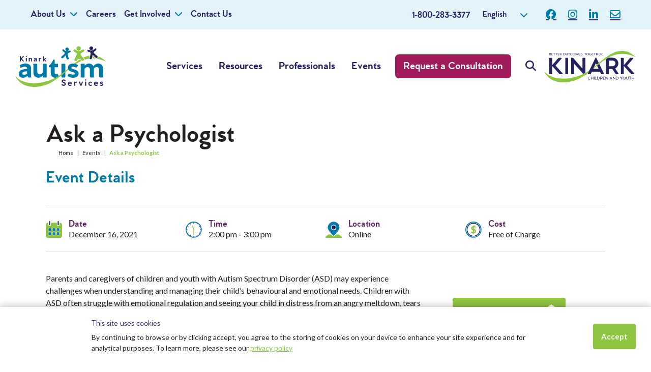

--- FILE ---
content_type: text/html; charset=UTF-8
request_url: https://kinarkautismservices.ca/event/ask-a-psychologist-2/
body_size: 25181
content:
<!doctype html>
<html lang="en-US">
<head>
	<meta charset="UTF-8">
<script>
var gform;gform||(document.addEventListener("gform_main_scripts_loaded",function(){gform.scriptsLoaded=!0}),document.addEventListener("gform/theme/scripts_loaded",function(){gform.themeScriptsLoaded=!0}),window.addEventListener("DOMContentLoaded",function(){gform.domLoaded=!0}),gform={domLoaded:!1,scriptsLoaded:!1,themeScriptsLoaded:!1,isFormEditor:()=>"function"==typeof InitializeEditor,callIfLoaded:function(o){return!(!gform.domLoaded||!gform.scriptsLoaded||!gform.themeScriptsLoaded&&!gform.isFormEditor()||(gform.isFormEditor()&&console.warn("The use of gform.initializeOnLoaded() is deprecated in the form editor context and will be removed in Gravity Forms 3.1."),o(),0))},initializeOnLoaded:function(o){gform.callIfLoaded(o)||(document.addEventListener("gform_main_scripts_loaded",()=>{gform.scriptsLoaded=!0,gform.callIfLoaded(o)}),document.addEventListener("gform/theme/scripts_loaded",()=>{gform.themeScriptsLoaded=!0,gform.callIfLoaded(o)}),window.addEventListener("DOMContentLoaded",()=>{gform.domLoaded=!0,gform.callIfLoaded(o)}))},hooks:{action:{},filter:{}},addAction:function(o,r,e,t){gform.addHook("action",o,r,e,t)},addFilter:function(o,r,e,t){gform.addHook("filter",o,r,e,t)},doAction:function(o){gform.doHook("action",o,arguments)},applyFilters:function(o){return gform.doHook("filter",o,arguments)},removeAction:function(o,r){gform.removeHook("action",o,r)},removeFilter:function(o,r,e){gform.removeHook("filter",o,r,e)},addHook:function(o,r,e,t,n){null==gform.hooks[o][r]&&(gform.hooks[o][r]=[]);var d=gform.hooks[o][r];null==n&&(n=r+"_"+d.length),gform.hooks[o][r].push({tag:n,callable:e,priority:t=null==t?10:t})},doHook:function(r,o,e){var t;if(e=Array.prototype.slice.call(e,1),null!=gform.hooks[r][o]&&((o=gform.hooks[r][o]).sort(function(o,r){return o.priority-r.priority}),o.forEach(function(o){"function"!=typeof(t=o.callable)&&(t=window[t]),"action"==r?t.apply(null,e):e[0]=t.apply(null,e)})),"filter"==r)return e[0]},removeHook:function(o,r,t,n){var e;null!=gform.hooks[o][r]&&(e=(e=gform.hooks[o][r]).filter(function(o,r,e){return!!(null!=n&&n!=o.tag||null!=t&&t!=o.priority)}),gform.hooks[o][r]=e)}});
</script>

	<meta name="viewport" content="width=device-width, initial-scale=1">
	<link rel="profile" href="https://gmpg.org/xfn/11">
	<link rel="shortcut icon" href="https://kinarkautismservices.ca/wp-content/themes/kinark/favicon.ico" />
	<meta name='robots' content='index, follow, max-image-preview:large, max-snippet:-1, max-video-preview:-1' />
	<style>img:is([sizes="auto" i], [sizes^="auto," i]) { contain-intrinsic-size: 3000px 1500px }</style>
	
	<!-- This site is optimized with the Yoast SEO plugin v24.6 - https://yoast.com/wordpress/plugins/seo/ -->
	<title>Ask a Psychologist | Kinark Autism Services | Child, Youth &amp; Family Autism Programs in Ontario |</title>
	<link rel="canonical" href="https://kinarkautismservices.ca/event/ask-a-psychologist-2/" />
	<meta property="og:locale" content="en_US" />
	<meta property="og:type" content="article" />
	<meta property="og:title" content="Ask a Psychologist | Kinark Autism Services | Child, Youth &amp; Family Autism Programs in Ontario |" />
	<meta property="og:description" content="Parents and caregivers of children and youth with Autism Spectrum Disorder (ASD) may experience challenges when understanding and managing their child’s behavioural and emotional needs. Children with ASD often struggle with emotional regulation and seeing your child in distress from an angry meltdown, tears of sadness or constant worries can be hard! Come chat with [&hellip;]" />
	<meta property="og:url" content="https://kinarkautismservices.ca/event/ask-a-psychologist-2/" />
	<meta property="og:site_name" content="Kinark Autism Services | Child, Youth &amp; Family Autism Programs in Ontario |" />
	<meta property="article:publisher" content="https://www.facebook.com/KinarkAutismServices/" />
	<meta name="twitter:card" content="summary_large_image" />
	<meta name="twitter:label1" content="Est. reading time" />
	<meta name="twitter:data1" content="1 minute" />
	<script type="application/ld+json" class="yoast-schema-graph">{"@context":"https://schema.org","@graph":[{"@type":"WebPage","@id":"https://kinarkautismservices.ca/event/ask-a-psychologist-2/","url":"https://kinarkautismservices.ca/event/ask-a-psychologist-2/","name":"Ask a Psychologist | Kinark Autism Services | Child, Youth &amp; Family Autism Programs in Ontario |","isPartOf":{"@id":"https://kinarkautismservices.ca/#website"},"datePublished":"2021-11-19T16:44:07+00:00","breadcrumb":{"@id":"https://kinarkautismservices.ca/event/ask-a-psychologist-2/#breadcrumb"},"inLanguage":"en-US","potentialAction":[{"@type":"ReadAction","target":["https://kinarkautismservices.ca/event/ask-a-psychologist-2/"]}]},{"@type":"BreadcrumbList","@id":"https://kinarkautismservices.ca/event/ask-a-psychologist-2/#breadcrumb","itemListElement":[{"@type":"ListItem","position":1,"name":"Home","item":"https://kinarkautismservices.ca/"},{"@type":"ListItem","position":2,"name":"Events","item":"https://kinarkautismservices.ca/event/"},{"@type":"ListItem","position":3,"name":"Ask a Psychologist"}]},{"@type":"WebSite","@id":"https://kinarkautismservices.ca/#website","url":"https://kinarkautismservices.ca/","name":"Kinark Autism Services | Child, Youth &amp; Family Autism Programs in Ontario |","description":"Family and Youth Autism Support in Ontario","publisher":{"@id":"https://kinarkautismservices.ca/#organization"},"potentialAction":[{"@type":"SearchAction","target":{"@type":"EntryPoint","urlTemplate":"https://kinarkautismservices.ca/?s={search_term_string}"},"query-input":{"@type":"PropertyValueSpecification","valueRequired":true,"valueName":"search_term_string"}}],"inLanguage":"en-US"},{"@type":"Organization","@id":"https://kinarkautismservices.ca/#organization","name":"Kinark Autism Services","url":"https://kinarkautismservices.ca/","logo":{"@type":"ImageObject","inLanguage":"en-US","@id":"https://kinarkautismservices.ca/#/schema/logo/image/","url":"https://kinarkautismservices.ca/wp-content/uploads/2024/07/Untitled-design-70.png","contentUrl":"https://kinarkautismservices.ca/wp-content/uploads/2024/07/Untitled-design-70.png","width":1800,"height":1800,"caption":"Kinark Autism Services"},"image":{"@id":"https://kinarkautismservices.ca/#/schema/logo/image/"},"sameAs":["https://www.facebook.com/KinarkAutismServices/","https://www.instagram.com/kinarkautismservices/"]}]}</script>
	<!-- / Yoast SEO plugin. -->


<link rel='dns-prefetch' href='//cdnjs.cloudflare.com' />
<link rel="alternate" type="application/rss+xml" title="Kinark Autism Services | Child, Youth &amp; Family Autism Programs in Ontario | &raquo; Feed" href="https://kinarkautismservices.ca/feed/" />
<link rel="alternate" type="application/rss+xml" title="Kinark Autism Services | Child, Youth &amp; Family Autism Programs in Ontario | &raquo; Comments Feed" href="https://kinarkautismservices.ca/comments/feed/" />
<script>
window._wpemojiSettings = {"baseUrl":"https:\/\/s.w.org\/images\/core\/emoji\/16.0.1\/72x72\/","ext":".png","svgUrl":"https:\/\/s.w.org\/images\/core\/emoji\/16.0.1\/svg\/","svgExt":".svg","source":{"concatemoji":"https:\/\/kinarkautismservices.ca\/wp-includes\/js\/wp-emoji-release.min.js?ver=6.8.3"}};
/*! This file is auto-generated */
!function(s,n){var o,i,e;function c(e){try{var t={supportTests:e,timestamp:(new Date).valueOf()};sessionStorage.setItem(o,JSON.stringify(t))}catch(e){}}function p(e,t,n){e.clearRect(0,0,e.canvas.width,e.canvas.height),e.fillText(t,0,0);var t=new Uint32Array(e.getImageData(0,0,e.canvas.width,e.canvas.height).data),a=(e.clearRect(0,0,e.canvas.width,e.canvas.height),e.fillText(n,0,0),new Uint32Array(e.getImageData(0,0,e.canvas.width,e.canvas.height).data));return t.every(function(e,t){return e===a[t]})}function u(e,t){e.clearRect(0,0,e.canvas.width,e.canvas.height),e.fillText(t,0,0);for(var n=e.getImageData(16,16,1,1),a=0;a<n.data.length;a++)if(0!==n.data[a])return!1;return!0}function f(e,t,n,a){switch(t){case"flag":return n(e,"\ud83c\udff3\ufe0f\u200d\u26a7\ufe0f","\ud83c\udff3\ufe0f\u200b\u26a7\ufe0f")?!1:!n(e,"\ud83c\udde8\ud83c\uddf6","\ud83c\udde8\u200b\ud83c\uddf6")&&!n(e,"\ud83c\udff4\udb40\udc67\udb40\udc62\udb40\udc65\udb40\udc6e\udb40\udc67\udb40\udc7f","\ud83c\udff4\u200b\udb40\udc67\u200b\udb40\udc62\u200b\udb40\udc65\u200b\udb40\udc6e\u200b\udb40\udc67\u200b\udb40\udc7f");case"emoji":return!a(e,"\ud83e\udedf")}return!1}function g(e,t,n,a){var r="undefined"!=typeof WorkerGlobalScope&&self instanceof WorkerGlobalScope?new OffscreenCanvas(300,150):s.createElement("canvas"),o=r.getContext("2d",{willReadFrequently:!0}),i=(o.textBaseline="top",o.font="600 32px Arial",{});return e.forEach(function(e){i[e]=t(o,e,n,a)}),i}function t(e){var t=s.createElement("script");t.src=e,t.defer=!0,s.head.appendChild(t)}"undefined"!=typeof Promise&&(o="wpEmojiSettingsSupports",i=["flag","emoji"],n.supports={everything:!0,everythingExceptFlag:!0},e=new Promise(function(e){s.addEventListener("DOMContentLoaded",e,{once:!0})}),new Promise(function(t){var n=function(){try{var e=JSON.parse(sessionStorage.getItem(o));if("object"==typeof e&&"number"==typeof e.timestamp&&(new Date).valueOf()<e.timestamp+604800&&"object"==typeof e.supportTests)return e.supportTests}catch(e){}return null}();if(!n){if("undefined"!=typeof Worker&&"undefined"!=typeof OffscreenCanvas&&"undefined"!=typeof URL&&URL.createObjectURL&&"undefined"!=typeof Blob)try{var e="postMessage("+g.toString()+"("+[JSON.stringify(i),f.toString(),p.toString(),u.toString()].join(",")+"));",a=new Blob([e],{type:"text/javascript"}),r=new Worker(URL.createObjectURL(a),{name:"wpTestEmojiSupports"});return void(r.onmessage=function(e){c(n=e.data),r.terminate(),t(n)})}catch(e){}c(n=g(i,f,p,u))}t(n)}).then(function(e){for(var t in e)n.supports[t]=e[t],n.supports.everything=n.supports.everything&&n.supports[t],"flag"!==t&&(n.supports.everythingExceptFlag=n.supports.everythingExceptFlag&&n.supports[t]);n.supports.everythingExceptFlag=n.supports.everythingExceptFlag&&!n.supports.flag,n.DOMReady=!1,n.readyCallback=function(){n.DOMReady=!0}}).then(function(){return e}).then(function(){var e;n.supports.everything||(n.readyCallback(),(e=n.source||{}).concatemoji?t(e.concatemoji):e.wpemoji&&e.twemoji&&(t(e.twemoji),t(e.wpemoji)))}))}((window,document),window._wpemojiSettings);
</script>
<link rel='stylesheet' id='sbi_styles-css' href='https://kinarkautismservices.ca/wp-content/plugins/instagram-feed/css/sbi-styles.min.css?ver=6.9.1' media='all' />
<style id='wp-emoji-styles-inline-css'>

	img.wp-smiley, img.emoji {
		display: inline !important;
		border: none !important;
		box-shadow: none !important;
		height: 1em !important;
		width: 1em !important;
		margin: 0 0.07em !important;
		vertical-align: -0.1em !important;
		background: none !important;
		padding: 0 !important;
	}
</style>
<link rel='stylesheet' id='wp-block-library-css' href='https://kinarkautismservices.ca/wp-includes/css/dist/block-library/style.min.css?ver=6.8.3' media='all' />
<style id='classic-theme-styles-inline-css'>
/*! This file is auto-generated */
.wp-block-button__link{color:#fff;background-color:#32373c;border-radius:9999px;box-shadow:none;text-decoration:none;padding:calc(.667em + 2px) calc(1.333em + 2px);font-size:1.125em}.wp-block-file__button{background:#32373c;color:#fff;text-decoration:none}
</style>
<link rel='stylesheet' id='home-events-block-css' href='https://kinarkautismservices.ca/wp-content/themes/kinark/blocks/home-events/style.css?ver=1608153172' media='all' />
<link rel='stylesheet' id='parent-events-block-css' href='https://kinarkautismservices.ca/wp-content/themes/kinark/blocks/parent-events/style.css?ver=1620927032' media='all' />
<link rel='stylesheet' id='social-events-block-css' href='https://kinarkautismservices.ca/wp-content/themes/kinark/blocks/social-events/style.css?ver=1620927045' media='all' />
<link rel='stylesheet' id='supportgroup-events-block-css' href='https://kinarkautismservices.ca/wp-content/themes/kinark/blocks/supportgroup-events/style.css?ver=1620927050' media='all' />
<link rel='stylesheet' id='transition-events-block-css' href='https://kinarkautismservices.ca/wp-content/themes/kinark/blocks/transition-events/style.css?ver=1620927059' media='all' />
<link rel='stylesheet' id='info-events-block-css' href='https://kinarkautismservices.ca/wp-content/themes/kinark/blocks/info-events/style.css?ver=1620927028' media='all' />
<link rel='stylesheet' id='service-events-block-css' href='https://kinarkautismservices.ca/wp-content/themes/kinark/blocks/service-events/style.css?ver=1620927036' media='all' />
<style id='global-styles-inline-css'>
:root{--wp--preset--aspect-ratio--square: 1;--wp--preset--aspect-ratio--4-3: 4/3;--wp--preset--aspect-ratio--3-4: 3/4;--wp--preset--aspect-ratio--3-2: 3/2;--wp--preset--aspect-ratio--2-3: 2/3;--wp--preset--aspect-ratio--16-9: 16/9;--wp--preset--aspect-ratio--9-16: 9/16;--wp--preset--color--black: #000000;--wp--preset--color--cyan-bluish-gray: #abb8c3;--wp--preset--color--white: #ffffff;--wp--preset--color--pale-pink: #f78da7;--wp--preset--color--vivid-red: #cf2e2e;--wp--preset--color--luminous-vivid-orange: #ff6900;--wp--preset--color--luminous-vivid-amber: #fcb900;--wp--preset--color--light-green-cyan: #7bdcb5;--wp--preset--color--vivid-green-cyan: #00d084;--wp--preset--color--pale-cyan-blue: #8ed1fc;--wp--preset--color--vivid-cyan-blue: #0693e3;--wp--preset--color--vivid-purple: #9b51e0;--wp--preset--color--blue: #007ba6;--wp--preset--color--green: #8ec642;--wp--preset--color--purple: #5d2764;--wp--preset--color--indigo: #262262;--wp--preset--gradient--vivid-cyan-blue-to-vivid-purple: linear-gradient(135deg,rgba(6,147,227,1) 0%,rgb(155,81,224) 100%);--wp--preset--gradient--light-green-cyan-to-vivid-green-cyan: linear-gradient(135deg,rgb(122,220,180) 0%,rgb(0,208,130) 100%);--wp--preset--gradient--luminous-vivid-amber-to-luminous-vivid-orange: linear-gradient(135deg,rgba(252,185,0,1) 0%,rgba(255,105,0,1) 100%);--wp--preset--gradient--luminous-vivid-orange-to-vivid-red: linear-gradient(135deg,rgba(255,105,0,1) 0%,rgb(207,46,46) 100%);--wp--preset--gradient--very-light-gray-to-cyan-bluish-gray: linear-gradient(135deg,rgb(238,238,238) 0%,rgb(169,184,195) 100%);--wp--preset--gradient--cool-to-warm-spectrum: linear-gradient(135deg,rgb(74,234,220) 0%,rgb(151,120,209) 20%,rgb(207,42,186) 40%,rgb(238,44,130) 60%,rgb(251,105,98) 80%,rgb(254,248,76) 100%);--wp--preset--gradient--blush-light-purple: linear-gradient(135deg,rgb(255,206,236) 0%,rgb(152,150,240) 100%);--wp--preset--gradient--blush-bordeaux: linear-gradient(135deg,rgb(254,205,165) 0%,rgb(254,45,45) 50%,rgb(107,0,62) 100%);--wp--preset--gradient--luminous-dusk: linear-gradient(135deg,rgb(255,203,112) 0%,rgb(199,81,192) 50%,rgb(65,88,208) 100%);--wp--preset--gradient--pale-ocean: linear-gradient(135deg,rgb(255,245,203) 0%,rgb(182,227,212) 50%,rgb(51,167,181) 100%);--wp--preset--gradient--electric-grass: linear-gradient(135deg,rgb(202,248,128) 0%,rgb(113,206,126) 100%);--wp--preset--gradient--midnight: linear-gradient(135deg,rgb(2,3,129) 0%,rgb(40,116,252) 100%);--wp--preset--font-size--small: 13px;--wp--preset--font-size--medium: 20px;--wp--preset--font-size--large: 36px;--wp--preset--font-size--x-large: 42px;--wp--preset--spacing--20: 0.44rem;--wp--preset--spacing--30: 0.67rem;--wp--preset--spacing--40: 1rem;--wp--preset--spacing--50: 1.5rem;--wp--preset--spacing--60: 2.25rem;--wp--preset--spacing--70: 3.38rem;--wp--preset--spacing--80: 5.06rem;--wp--preset--shadow--natural: 6px 6px 9px rgba(0, 0, 0, 0.2);--wp--preset--shadow--deep: 12px 12px 50px rgba(0, 0, 0, 0.4);--wp--preset--shadow--sharp: 6px 6px 0px rgba(0, 0, 0, 0.2);--wp--preset--shadow--outlined: 6px 6px 0px -3px rgba(255, 255, 255, 1), 6px 6px rgba(0, 0, 0, 1);--wp--preset--shadow--crisp: 6px 6px 0px rgba(0, 0, 0, 1);}:where(.is-layout-flex){gap: 0.5em;}:where(.is-layout-grid){gap: 0.5em;}body .is-layout-flex{display: flex;}.is-layout-flex{flex-wrap: wrap;align-items: center;}.is-layout-flex > :is(*, div){margin: 0;}body .is-layout-grid{display: grid;}.is-layout-grid > :is(*, div){margin: 0;}:where(.wp-block-columns.is-layout-flex){gap: 2em;}:where(.wp-block-columns.is-layout-grid){gap: 2em;}:where(.wp-block-post-template.is-layout-flex){gap: 1.25em;}:where(.wp-block-post-template.is-layout-grid){gap: 1.25em;}.has-black-color{color: var(--wp--preset--color--black) !important;}.has-cyan-bluish-gray-color{color: var(--wp--preset--color--cyan-bluish-gray) !important;}.has-white-color{color: var(--wp--preset--color--white) !important;}.has-pale-pink-color{color: var(--wp--preset--color--pale-pink) !important;}.has-vivid-red-color{color: var(--wp--preset--color--vivid-red) !important;}.has-luminous-vivid-orange-color{color: var(--wp--preset--color--luminous-vivid-orange) !important;}.has-luminous-vivid-amber-color{color: var(--wp--preset--color--luminous-vivid-amber) !important;}.has-light-green-cyan-color{color: var(--wp--preset--color--light-green-cyan) !important;}.has-vivid-green-cyan-color{color: var(--wp--preset--color--vivid-green-cyan) !important;}.has-pale-cyan-blue-color{color: var(--wp--preset--color--pale-cyan-blue) !important;}.has-vivid-cyan-blue-color{color: var(--wp--preset--color--vivid-cyan-blue) !important;}.has-vivid-purple-color{color: var(--wp--preset--color--vivid-purple) !important;}.has-black-background-color{background-color: var(--wp--preset--color--black) !important;}.has-cyan-bluish-gray-background-color{background-color: var(--wp--preset--color--cyan-bluish-gray) !important;}.has-white-background-color{background-color: var(--wp--preset--color--white) !important;}.has-pale-pink-background-color{background-color: var(--wp--preset--color--pale-pink) !important;}.has-vivid-red-background-color{background-color: var(--wp--preset--color--vivid-red) !important;}.has-luminous-vivid-orange-background-color{background-color: var(--wp--preset--color--luminous-vivid-orange) !important;}.has-luminous-vivid-amber-background-color{background-color: var(--wp--preset--color--luminous-vivid-amber) !important;}.has-light-green-cyan-background-color{background-color: var(--wp--preset--color--light-green-cyan) !important;}.has-vivid-green-cyan-background-color{background-color: var(--wp--preset--color--vivid-green-cyan) !important;}.has-pale-cyan-blue-background-color{background-color: var(--wp--preset--color--pale-cyan-blue) !important;}.has-vivid-cyan-blue-background-color{background-color: var(--wp--preset--color--vivid-cyan-blue) !important;}.has-vivid-purple-background-color{background-color: var(--wp--preset--color--vivid-purple) !important;}.has-black-border-color{border-color: var(--wp--preset--color--black) !important;}.has-cyan-bluish-gray-border-color{border-color: var(--wp--preset--color--cyan-bluish-gray) !important;}.has-white-border-color{border-color: var(--wp--preset--color--white) !important;}.has-pale-pink-border-color{border-color: var(--wp--preset--color--pale-pink) !important;}.has-vivid-red-border-color{border-color: var(--wp--preset--color--vivid-red) !important;}.has-luminous-vivid-orange-border-color{border-color: var(--wp--preset--color--luminous-vivid-orange) !important;}.has-luminous-vivid-amber-border-color{border-color: var(--wp--preset--color--luminous-vivid-amber) !important;}.has-light-green-cyan-border-color{border-color: var(--wp--preset--color--light-green-cyan) !important;}.has-vivid-green-cyan-border-color{border-color: var(--wp--preset--color--vivid-green-cyan) !important;}.has-pale-cyan-blue-border-color{border-color: var(--wp--preset--color--pale-cyan-blue) !important;}.has-vivid-cyan-blue-border-color{border-color: var(--wp--preset--color--vivid-cyan-blue) !important;}.has-vivid-purple-border-color{border-color: var(--wp--preset--color--vivid-purple) !important;}.has-vivid-cyan-blue-to-vivid-purple-gradient-background{background: var(--wp--preset--gradient--vivid-cyan-blue-to-vivid-purple) !important;}.has-light-green-cyan-to-vivid-green-cyan-gradient-background{background: var(--wp--preset--gradient--light-green-cyan-to-vivid-green-cyan) !important;}.has-luminous-vivid-amber-to-luminous-vivid-orange-gradient-background{background: var(--wp--preset--gradient--luminous-vivid-amber-to-luminous-vivid-orange) !important;}.has-luminous-vivid-orange-to-vivid-red-gradient-background{background: var(--wp--preset--gradient--luminous-vivid-orange-to-vivid-red) !important;}.has-very-light-gray-to-cyan-bluish-gray-gradient-background{background: var(--wp--preset--gradient--very-light-gray-to-cyan-bluish-gray) !important;}.has-cool-to-warm-spectrum-gradient-background{background: var(--wp--preset--gradient--cool-to-warm-spectrum) !important;}.has-blush-light-purple-gradient-background{background: var(--wp--preset--gradient--blush-light-purple) !important;}.has-blush-bordeaux-gradient-background{background: var(--wp--preset--gradient--blush-bordeaux) !important;}.has-luminous-dusk-gradient-background{background: var(--wp--preset--gradient--luminous-dusk) !important;}.has-pale-ocean-gradient-background{background: var(--wp--preset--gradient--pale-ocean) !important;}.has-electric-grass-gradient-background{background: var(--wp--preset--gradient--electric-grass) !important;}.has-midnight-gradient-background{background: var(--wp--preset--gradient--midnight) !important;}.has-small-font-size{font-size: var(--wp--preset--font-size--small) !important;}.has-medium-font-size{font-size: var(--wp--preset--font-size--medium) !important;}.has-large-font-size{font-size: var(--wp--preset--font-size--large) !important;}.has-x-large-font-size{font-size: var(--wp--preset--font-size--x-large) !important;}
:where(.wp-block-post-template.is-layout-flex){gap: 1.25em;}:where(.wp-block-post-template.is-layout-grid){gap: 1.25em;}
:where(.wp-block-columns.is-layout-flex){gap: 2em;}:where(.wp-block-columns.is-layout-grid){gap: 2em;}
:root :where(.wp-block-pullquote){font-size: 1.5em;line-height: 1.6;}
</style>
<link rel='stylesheet' id='pb-accordion-blocks-style-css' href='https://kinarkautismservices.ca/wp-content/plugins/accordion-blocks/build/index.css?ver=1.5.0' media='all' />
<link rel='stylesheet' id='likebtn_style-css' href='https://kinarkautismservices.ca/wp-content/plugins/likebtn-like-button/public/css/style.css?ver=6.8.3' media='all' />
<link rel='stylesheet' id='bootstrap-css' href='https://cdnjs.cloudflare.com/ajax/libs/bootstrap/5.3.3/css/bootstrap.min.css?ver=5.3.3' media='all' />
<link rel='stylesheet' id='fontawesome-css' href='https://cdnjs.cloudflare.com/ajax/libs/font-awesome/6.4.2/css/all.min.css?ver=6.8.3' media='all' />
<link rel='stylesheet' id='kinark-style-css' href='https://kinarkautismservices.ca/wp-content/themes/kinark/style.css?ver=2.0.2' media='all' />
<link rel='stylesheet' id='custom-styles-css' href='https://kinarkautismservices.ca/wp-content/themes/kinark/styles-spark.css?ver=2.0' media='all' />
<link rel='stylesheet' id='wordpresscrm-layout-css' href='//kinarkautismservices.ca/wp-content/plugins/integration-dynamics/resources/front/css/wordpresscrm.css?ver=6.8.3' media='all' />
<link rel='stylesheet' id='wordpresscrm-jquery-css' href='//kinarkautismservices.ca/wp-content/plugins/integration-dynamics/resources/front/css/wordpresscrm-jqueryui-css.css?ver=6.8.3' media='all' />
<link rel='stylesheet' id='jquery-datetimepicker-css' href='//kinarkautismservices.ca/wp-content/plugins/integration-dynamics/resources/front/css/jquery.datetimepicker.css?ver=6.8.3' media='all' />
<script src="https://kinarkautismservices.ca/wp-includes/js/jquery/jquery.min.js?ver=3.7.1" id="jquery-core-js"></script>
<script src="https://kinarkautismservices.ca/wp-includes/js/jquery/jquery-migrate.min.js?ver=3.4.1" id="jquery-migrate-js"></script>
<script id="likebtn_frontend-js-extra">
var likebtn_eh_data = {"ajaxurl":"https:\/\/kinarkautismservices.ca\/wp-admin\/admin-ajax.php","security":"990e4e9c68"};
</script>
<script src="https://kinarkautismservices.ca/wp-content/plugins/likebtn-like-button/public/js/frontend.js?ver=6.8.3" id="likebtn_frontend-js"></script>
<link rel="https://api.w.org/" href="https://kinarkautismservices.ca/wp-json/" /><link rel="alternate" title="JSON" type="application/json" href="https://kinarkautismservices.ca/wp-json/wp/v2/event/2119" /><link rel="EditURI" type="application/rsd+xml" title="RSD" href="https://kinarkautismservices.ca/xmlrpc.php?rsd" />
<meta name="generator" content="WordPress 6.8.3" />
<link rel='shortlink' href='https://kinarkautismservices.ca/?p=2119' />
<link rel="alternate" title="oEmbed (JSON)" type="application/json+oembed" href="https://kinarkautismservices.ca/wp-json/oembed/1.0/embed?url=https%3A%2F%2Fkinarkautismservices.ca%2Fevent%2Fask-a-psychologist-2%2F" />
<link rel="alternate" title="oEmbed (XML)" type="text/xml+oembed" href="https://kinarkautismservices.ca/wp-json/oembed/1.0/embed?url=https%3A%2F%2Fkinarkautismservices.ca%2Fevent%2Fask-a-psychologist-2%2F&#038;format=xml" />
<meta name="cdp-version" content="1.4.9" />
                    <script type = "text/javascript" >
                        (function() {
                          function runOnLoad() {
                            var element = document.createElement("script"),
                                tags = document.getElementsByTagName("script"),
                                m = tags[tags.length - 1];
                      
                            element.async = 0;
                            element.src = "https://widget.instabot.io/jsapi/rokoInstabot.js?apiKey=U7a7eU%2BSkDpR38bKXqje8KkEOvGnzijX4zaa3CMqY1M%3D";
                            m.parentNode.insertBefore(element, m);
                          }
                    
                          function instabotDelay() {
                              setTimeout(runOnLoad, 0);
                          }
                    
                          if (window.addEventListener) {
                              window.addEventListener("load", instabotDelay, false);
                    
                          } else if (window.attachEvent) {
                              window.attachEvent("onload", instabotDelay);
                          }
                        })();
                    </script>
                <style>.recentcomments a{display:inline !important;padding:0 !important;margin:0 !important;}</style>		<style id="wp-custom-css">
			.has-indigo-background-color {
	background-color:#262262;
}

.has-blue-background-color {
	background-color:#007ba6;
}

.has-green-background-color {
	background-color:#8ec642;
}

.has-purple-background-color{
	background-color:#5d2764;
}

.has-white-color strong {
	color:#fff !important;
}		</style>
		
    <!-- Google Tag Manager -->
    <script>(function(w,d,s,l,i){w[l]=w[l]||[];w[l].push({'gtm.start':
    new Date().getTime(),event:'gtm.js'});var f=d.getElementsByTagName(s)[0],
    j=d.createElement(s),dl=l!='dataLayer'?'&l='+l:'';j.async=true;j.src=
    'https://www.googletagmanager.com/gtm.js?id='+i+dl;f.parentNode.insertBefore(j,f);
    })(window,document,'script','dataLayer','GTM-MQ2ZHQB');</script>
    <!-- End Google Tag Manager -->

    <!-- Google Tag Manager -->
    <script>(function(w,d,s,l,i){w[l]=w[l]||[];w[l].push({'gtm.start':
    new Date().getTime(),event:'gtm.js'});var f=d.getElementsByTagName(s)[0],
    j=d.createElement(s),dl=l!='dataLayer'?'&l='+l:'';j.async=true;j.src=
    'https://www.googletagmanager.com/gtm.js?id='+i+dl;f.parentNode.insertBefore(j,f);
    })(window,document,'script','dataLayer','GTM-WH5K7XR');</script>
    <!-- End Google Tag Manager -->

    <!-- Google tag (gtag.js) -->
    <script async src="https://www.googletagmanager.com/gtag/js?id=G-6K6D8GQ8TR"></script>
    <script>
      window.dataLayer = window.dataLayer || [];
      function gtag(){dataLayer.push(arguments);}
      gtag('js', new Date());
      gtag('config', 'G-6K6D8GQ8TR');
    </script>

<!-- Google tag (gtag.js) -->
<script async src="https://www.googletagmanager.com/gtag/js?id=AW-11113425024"></script>
<script>
  window.dataLayer = window.dataLayer || [];
  function gtag(){dataLayer.push(arguments);}
  gtag('js', new Date());
  gtag('config', 'AW-11113425024');
</script>


		        
</head>

<body class="wp-singular event-template-default single single-event postid-2119 wp-theme-kinark no-sidebar">

<!-- Google Tag Manager (noscript) -->
<noscript><iframe src="https://www.googletagmanager.com/ns.html?id=GTM-MQ2ZHQB"
height="0" width="0" style="display:none;visibility:hidden"></iframe></noscript>
<!-- End Google Tag Manager (noscript) -->

<div id="page" class="site">
    <a class="skip-link screen-reader-text" href="#primary">Skip to content</a>

    <header id="masthead" class="site-header">

        <!--Rafter-->
        <div class="site-header-rafter">
            <div class="container">

                <!--Site Rafter Naivgation-->
                <nav class="rafter-navigation">
                    <div class="menu-rafter-container"><ul id="rafter-menu" class="menu"><li  id="menu-item-4877" class="menu-item menu-item-type-custom menu-item-object-custom menu-item-has-children dropdown nav-item nav-item-4877"><a href="#" class="nav-link  dropdown-toggle" data-bs-toggle="dropdown" aria-haspopup="true" aria-expanded="false">About Us</a>
<ul class="dropdown-menu  depth_0">
	<li  id="menu-item-4878" class="menu-item menu-item-type-post_type menu-item-object-page nav-item nav-item-4878"><a href="https://kinarkautismservices.ca/our-team/" class="dropdown-item ">Our Team</a></li>
	<li  id="menu-item-4879" class="menu-item menu-item-type-post_type menu-item-object-page current_page_parent nav-item nav-item-4879"><a href="https://kinarkautismservices.ca/autism-blog/" class="dropdown-item ">Blog</a></li>
	<li  id="menu-item-4880" class="menu-item menu-item-type-post_type menu-item-object-page nav-item nav-item-4880"><a href="https://kinarkautismservices.ca/news-media/" class="dropdown-item ">News &#038; Media</a></li>
	<li  id="menu-item-4882" class="menu-item menu-item-type-post_type menu-item-object-page nav-item nav-item-4882"><a href="https://kinarkautismservices.ca/events-calendar/" class="dropdown-item ">Upcoming Events</a></li>
	<li  id="menu-item-4881" class="menu-item menu-item-type-post_type menu-item-object-page nav-item nav-item-4881"><a href="https://kinarkautismservices.ca/faqs/" class="dropdown-item ">Frequently Asked Questions</a></li>
</ul>
</li>
<li  id="menu-item-4884" class="menu-item menu-item-type-custom menu-item-object-custom nav-item nav-item-4884"><a target="_blank" href="https://www.kinark.on.ca/join-the-kinark-team/" class="nav-link ">Careers</a></li>
<li  id="menu-item-6394" class="menu-item menu-item-type-post_type menu-item-object-page menu-item-has-children dropdown nav-item nav-item-6394"><a href="https://kinarkautismservices.ca/student-placement/" class="nav-link  dropdown-toggle" data-bs-toggle="dropdown" aria-haspopup="true" aria-expanded="false">Get Involved</a>
<ul class="dropdown-menu  depth_0">
	<li  id="menu-item-6395" class="menu-item menu-item-type-post_type menu-item-object-page nav-item nav-item-6395"><a href="https://kinarkautismservices.ca/student-placement/" class="dropdown-item ">Student Placements</a></li>
	<li  id="menu-item-4883" class="menu-item menu-item-type-post_type menu-item-object-page nav-item nav-item-4883"><a href="https://kinarkautismservices.ca/volunteer-with-us/" class="dropdown-item ">Volunteer</a></li>
</ul>
</li>
<li  id="menu-item-4885" class="menu-item menu-item-type-post_type menu-item-object-page nav-item nav-item-4885"><a href="https://kinarkautismservices.ca/contact-us/" class="nav-link ">Contact Us</a></li>
</ul></div>                </nav>

                <!--Content-->
                <div class="site-contact">
                    <section id="custom_html-2" class="widget_text widget widget_custom_html"><span class="hidden">Contact Us</span><div class="textwidget custom-html-widget"><a href="tel:1-800-283-3377" class="tel no-break" title="Contact Us">1-800-283-3377</a></div></section>                </div>

                <!--Language-->
                <div id="site-language" class="language-switcher">
                    <div class="gtranslate_wrapper" id="gt-wrapper-57254563"></div>                </div>

                <!--Social-->
                <nav class="site-social">
                    <div class="menu-social-container"><ul id="social-menu" class="menu"><li id="menu-item-12" class="fb menu-item menu-item-type-custom menu-item-object-custom menu-item-12"><a target="_blank" href="https://www.facebook.com/kinarkautismservices">Kinark on Facebook</a></li>
<li id="menu-item-13" class="ig menu-item menu-item-type-custom menu-item-object-custom menu-item-13"><a target="_blank" href="https://www.instagram.com/kinarkautismservices/">Kinark on Instagram</a></li>
<li id="menu-item-4886" class="li menu-item menu-item-type-custom menu-item-object-custom menu-item-4886"><a target="_blank" href="https://ca.linkedin.com/showcase/kinarkautismservices/">Kinark on Linkedin</a></li>
<li id="menu-item-898" class="newsletter menu-item menu-item-type-custom menu-item-object-custom menu-item-898"><a href="/#newsletter">Newsletter</a></li>
</ul></div>                </nav>

            </div>
        </div>

        <!--Mobile Action-->
        <div class="site-mobile-action">
            <div class="menu-mobile-action-menu-container"><ul id="mobile-action-menu" class="menu"><li id="menu-item-5014" class="menu-item menu-item-type-post_type menu-item-object-page menu-item-5014"><a href="https://kinarkautismservices.ca/request-a-free-consultation/">Request a Free Consultation</a></li>
</ul></div>        </div>

        <!--Main Header-->
        <div class="site-header-main">
            <div class="container">
                <div class="logo">
                    <button class="menu-toggle" aria-controls="primary-menu" aria-expanded="false">Toggle Menu</button>
                    <div class="logo"><a href="https://kinarkautismservices.ca/" rel="home">
                            <img src="https://kinarkautismservices.ca/wp-content/themes/kinark/assets/images/logo-kas.svg" alt="" height="80"/>
                        </a>
                    </div>
                </div>
                <div class="logo-secondary">
                    <a href="https://www.kinark.on.ca/" target="_blank" class="logo-kinark">
                        <img src="https://kinarkautismservices.ca/wp-content/themes/kinark/assets/images/logo-kinark.svg" alt="" height="80"/>
                    </a>
                </div>
                <div id="site-navigation" class="site-nav">
                    <nav class="navigation">
                        <!--Site Navigation-->
                        <div class="menu-main-menu-container"><ul id="primary-menu" class="menu"><li  id="menu-item-4887" class="menu-item menu-item-type-custom menu-item-object-custom menu-item-has-children dropdown nav-item nav-item-4887"><a href="#" class="nav-link  dropdown-toggle" data-bs-toggle="dropdown" aria-haspopup="true" aria-expanded="false">Services</a>
<ul class="dropdown-menu  depth_0">
	<li  id="menu-item-30" class="menu-item menu-item-type-custom menu-item-object-custom menu-item-has-children dropdown nav-item nav-item-30 dropdown-menu dropdown-menu-end"><a href="#" class="dropdown-item  dropdown-title">Programs &#038; Services</a>
	<ul class="dropdown-menu sub-menu  depth_1">
		<li  id="menu-item-4892" class="menu-item menu-item-type-post_type menu-item-object-page nav-item nav-item-4892"><a href="https://kinarkautismservices.ca/service-directory/" class="dropdown-item ">Service Directory</a></li>
		<li  id="menu-item-6067" class="menu-item menu-item-type-post_type menu-item-object-page menu-item-has-children dropdown nav-item nav-item-6067 dropdown-menu dropdown-menu-end"><a href="https://kinarkautismservices.ca/applied-behaviour-analysis/" class="dropdown-item  dropdown-toggle" data-bs-toggle="dropdown" aria-haspopup="true" aria-expanded="false">Applied Behaviour Analysis (ABA) Services</a>
		<ul class="dropdown-menu sub-menu  depth_2">
			<li  id="menu-item-283" class="menu-item menu-item-type-post_type menu-item-object-program nav-item nav-item-283"><a href="https://kinarkautismservices.ca/programs-and-services/applied-behaviour-analysis-aba-services/aba-coaching-services/" class="dropdown-item ">ABA Coaching Services</a></li>
			<li  id="menu-item-626" class="menu-item menu-item-type-post_type menu-item-object-program nav-item nav-item-626"><a href="https://kinarkautismservices.ca/programs-and-services/applied-behaviour-analysis-aba-services/centre-based-aba-services/" class="dropdown-item ">Centre-based ABA Services</a></li>
			<li  id="menu-item-4492" class="menu-item menu-item-type-custom menu-item-object-custom nav-item nav-item-4492"><a href="https://kinarkautismservices.ca/programs-and-services/applied-behaviour-analysis-aba-services/groups/" class="dropdown-item ">Group-based ABA Services</a></li>
			<li  id="menu-item-3445" class="menu-item menu-item-type-custom menu-item-object-custom nav-item nav-item-3445"><a href="https://kinarkautismservices.ca/programs-and-services/applied-behaviour-analysis-aba-services/home-based-aba-services/" class="dropdown-item ">Home-based ABA Services</a></li>
			<li  id="menu-item-4000" class="menu-item menu-item-type-custom menu-item-object-custom nav-item nav-item-4000"><a href="https://kinarkautismservices.ca/programs-and-services/applied-behaviour-analysis-aba-services/virtual-program-services/" class="dropdown-item ">Virtual ABA Services</a></li>
		</ul>
</li>
		<li  id="menu-item-2486" class="menu-item menu-item-type-custom menu-item-object-custom nav-item nav-item-2486"><a href="https://kinarkautismservices.ca/programs-and-services/connections-for-students/" class="dropdown-item ">Connections for Students</a></li>
		<li  id="menu-item-426" class="menu-item menu-item-type-custom menu-item-object-custom menu-item-has-children dropdown nav-item nav-item-426 dropdown-menu dropdown-menu-end"><a href="#" class="dropdown-item  dropdown-toggle" data-bs-toggle="dropdown" aria-haspopup="true" aria-expanded="false">Foundational Family Services</a>
		<ul class="dropdown-menu sub-menu  depth_2">
			<li  id="menu-item-242" class="menu-item menu-item-type-post_type menu-item-object-program nav-item nav-item-242"><a href="https://kinarkautismservices.ca/programs-and-services/foundational-family-services/brief-behavioural-consultation/" class="dropdown-item ">Brief Behavioural Consultation</a></li>
			<li  id="menu-item-5427" class="menu-item menu-item-type-custom menu-item-object-custom nav-item nav-item-5427"><a href="https://kinarkautismservices.ca/programs-and-services/family-support-groups/" class="dropdown-item ">Family Support Groups</a></li>
			<li  id="menu-item-244" class="menu-item menu-item-type-post_type menu-item-object-program nav-item nav-item-244"><a href="https://kinarkautismservices.ca/programs-and-services/foundational-family-services/kinark-kreates/" class="dropdown-item ">Kinark Kreates</a></li>
			<li  id="menu-item-243" class="menu-item menu-item-type-post_type menu-item-object-program nav-item nav-item-243"><a href="https://kinarkautismservices.ca/programs-and-services/foundational-family-services/information-and-resource-sessions/" class="dropdown-item ">OAP Information and Resource Sessions</a></li>
			<li  id="menu-item-245" class="menu-item menu-item-type-post_type menu-item-object-program nav-item nav-item-245"><a href="https://kinarkautismservices.ca/programs-and-services/foundational-family-services/parent-and-caregiver-education/" class="dropdown-item ">Parent &#038; Caregiver Education</a></li>
			<li  id="menu-item-246" class="menu-item menu-item-type-post_type menu-item-object-program nav-item nav-item-246"><a href="https://kinarkautismservices.ca/programs-and-services/foundational-family-services/resource-kits/" class="dropdown-item ">Resource Kits</a></li>
			<li  id="menu-item-247" class="menu-item menu-item-type-post_type menu-item-object-program nav-item nav-item-247"><a href="https://kinarkautismservices.ca/programs-and-services/foundational-family-services/service-navigation-and-coordination/" class="dropdown-item ">Service Navigation and Coordination</a></li>
			<li  id="menu-item-285" class="menu-item menu-item-type-post_type menu-item-object-program nav-item nav-item-285"><a href="https://kinarkautismservices.ca/programs-and-services/foundational-family-services/social-time/" class="dropdown-item ">Social Time</a></li>
			<li  id="menu-item-284" class="menu-item menu-item-type-post_type menu-item-object-program nav-item nav-item-284"><a href="https://kinarkautismservices.ca/programs-and-services/foundational-family-services/transition-supports/" class="dropdown-item ">Transition Supports</a></li>
		</ul>
</li>
		<li  id="menu-item-4471" class="menu-item menu-item-type-custom menu-item-object-custom nav-item nav-item-4471"><a href="https://kinarkautismservices.ca/programs-and-services/applied-behaviour-analysis-aba-services/group-based-aba-services/" class="dropdown-item ">Group-based Services</a></li>
		<li  id="menu-item-7194" class="menu-item menu-item-type-custom menu-item-object-custom menu-item-has-children dropdown nav-item nav-item-7194 dropdown-menu dropdown-menu-end"><a href="#" class="dropdown-item  dropdown-toggle" data-bs-toggle="dropdown" aria-haspopup="true" aria-expanded="false">Kinark Camps</a>
		<ul class="dropdown-menu sub-menu  depth_2">
			<li  id="menu-item-7103" class="menu-item menu-item-type-custom menu-item-object-custom nav-item nav-item-7103"><a href="https://kinarkautismservices.ca/programs-and-services/kinark-camps/" class="dropdown-item ">March Break Camps</a></li>
			<li  id="menu-item-7193" class="menu-item menu-item-type-custom menu-item-object-custom nav-item nav-item-7193"><a href="https://kinarkautismservices.ca/programs-and-services/summer-camps/" class="dropdown-item ">Summer Camps</a></li>
		</ul>
</li>
		<li  id="menu-item-2431" class="menu-item menu-item-type-custom menu-item-object-custom menu-item-has-children dropdown nav-item nav-item-2431 dropdown-menu dropdown-menu-end"><a href="/oap-early-years-services" class="dropdown-item  dropdown-toggle" data-bs-toggle="dropdown" aria-haspopup="true" aria-expanded="false">OAP Early Years Services</a>
		<ul class="dropdown-menu sub-menu  depth_2">
			<li  id="menu-item-1919" class="menu-item menu-item-type-custom menu-item-object-custom nav-item nav-item-1919"><a href="https://kinarkautismservices.ca/programs-and-services/caregiver-mediated-early-years-programs/" class="dropdown-item ">Caregiver-mediated Early Years Programs</a></li>
			<li  id="menu-item-2430" class="menu-item menu-item-type-post_type menu-item-object-page nav-item nav-item-2430"><a href="https://kinarkautismservices.ca/entry-to-school-program/" class="dropdown-item ">Entry to School Program</a></li>
		</ul>
</li>
		<li  id="menu-item-1762" class="menu-item menu-item-type-custom menu-item-object-custom nav-item nav-item-1762"><a href="https://kinarkautismservices.ca/programs-and-services/occupational-therapy/" class="dropdown-item ">Occupational Therapy</a></li>
		<li  id="menu-item-4888" class="menu-item menu-item-type-post_type menu-item-object-program nav-item nav-item-4888"><a href="https://kinarkautismservices.ca/programs-and-services/assessments/" class="dropdown-item ">Psychological Assessment Services</a></li>
		<li  id="menu-item-4477" class="menu-item menu-item-type-custom menu-item-object-custom nav-item nav-item-4477"><a href="https://kinarkautismservices.ca/programs-and-services/speech-language-pathology/" class="dropdown-item ">Speech-Language Pathology</a></li>
	</ul>
</li>
</ul>
</li>
<li  id="menu-item-4889" class="one-column menu-item menu-item-type-custom menu-item-object-custom menu-item-has-children dropdown nav-item nav-item-4889"><a href="#" class="nav-link  dropdown-toggle" data-bs-toggle="dropdown" aria-haspopup="true" aria-expanded="false">Resources</a>
<ul class="dropdown-menu  depth_0">
	<li  id="menu-item-5654" class="menu-item menu-item-type-custom menu-item-object-custom menu-item-has-children dropdown nav-item nav-item-5654 dropdown-menu dropdown-menu-end"><a class="dropdown-item  dropdown-title">Resources</a>
	<ul class="dropdown-menu sub-menu  depth_1">
		<li  id="menu-item-52" class="menu-item menu-item-type-post_type menu-item-object-page nav-item nav-item-52"><a href="https://kinarkautismservices.ca/autism-resources/" class="dropdown-item ">Autism Resources</a></li>
		<li  id="menu-item-46" class="menu-item menu-item-type-post_type menu-item-object-page nav-item nav-item-46"><a href="https://kinarkautismservices.ca/early-signs/" class="dropdown-item ">Early Signs of Autism</a></li>
		<li  id="menu-item-277" class="menu-item menu-item-type-custom menu-item-object-custom nav-item nav-item-277"><a target="_blank" href="https://www.ontario.ca/page/ontario-autism-program" class="dropdown-item ">Learn more: Ontario Autism Program</a></li>
		<li  id="menu-item-6993" class="menu-item menu-item-type-post_type menu-item-object-page nav-item nav-item-6993"><a href="https://kinarkautismservices.ca/money-matters/" class="dropdown-item ">Money Matters</a></li>
		<li  id="menu-item-45" class="menu-item menu-item-type-post_type menu-item-object-page nav-item nav-item-45"><a href="https://kinarkautismservices.ca/newly-diagnosed/" class="dropdown-item ">Newly Diagnosed</a></li>
		<li  id="menu-item-44" class="menu-item menu-item-type-post_type menu-item-object-page nav-item nav-item-44"><a href="https://kinarkautismservices.ca/parents-caregivers/" class="dropdown-item ">Parents &#038; Caregivers</a></li>
		<li  id="menu-item-3822" class="nav-thumb menu-item menu-item-type-post_type menu-item-object-page nav-item nav-item-3822"><a href="https://kinarkautismservices.ca/autism-resources/service-guide/" class="dropdown-item "><img width="230" height="300" src="https://kinarkautismservices.ca/wp-content/uploads/2025/04/Screenshot-2025-04-02-194838-230x300.png" class="attachment-medium size-medium wp-post-image" alt="Cover of Kinark Autism Services 2025-2026 Service Guide." decoding="async" fetchpriority="high" srcset="https://kinarkautismservices.ca/wp-content/uploads/2025/04/Screenshot-2025-04-02-194838-230x300.png 230w, https://kinarkautismservices.ca/wp-content/uploads/2025/04/Screenshot-2025-04-02-194838.png 521w" sizes="(max-width: 230px) 100vw, 230px" />Service Guide</a></li>
	</ul>
</li>
</ul>
</li>
<li  id="menu-item-4890" class="menu-item menu-item-type-custom menu-item-object-custom menu-item-has-children dropdown nav-item nav-item-4890"><a href="#" class="nav-link  dropdown-toggle" data-bs-toggle="dropdown" aria-haspopup="true" aria-expanded="false">Professionals</a>
<ul class="dropdown-menu  depth_0">
	<li  id="menu-item-4891" class="nav-heading menu-item menu-item-type-custom menu-item-object-custom menu-item-has-children dropdown nav-item nav-item-4891 dropdown-menu dropdown-menu-end"><a href="#" class="dropdown-item  dropdown-title">For Professionals</a>
	<ul class="dropdown-menu sub-menu  depth_1">
		<li  id="menu-item-3802" class="menu-item menu-item-type-post_type menu-item-object-page nav-item nav-item-3802"><a href="https://kinarkautismservices.ca/continuing-education-unit-series/" class="dropdown-item ">Continuing Education Unit Series</a></li>
		<li  id="menu-item-4056" class="menu-item menu-item-type-post_type menu-item-object-page nav-item nav-item-4056"><a href="https://kinarkautismservices.ca/professional-resources/professional-programs-2/" class="dropdown-item ">Programs</a></li>
		<li  id="menu-item-4361" class="menu-item menu-item-type-post_type menu-item-object-page nav-item nav-item-4361"><a href="https://kinarkautismservices.ca/professional-resources/" class="dropdown-item ">Referral Form</a></li>
	</ul>
</li>
</ul>
</li>
<li  id="menu-item-147" class="menu-item menu-item-type-post_type menu-item-object-page nav-item nav-item-147"><a href="https://kinarkautismservices.ca/events-calendar/" class="nav-link ">Events</a></li>
<li  id="menu-item-43" class="btn menu-item menu-item-type-post_type menu-item-object-page nav-item nav-item-43"><a href="https://kinarkautismservices.ca/request-a-free-consultation/" class="nav-link ">Request a Consultation</a></li>
<li><a href="#" class="btn-search search menu-item"><span class="fa fas fa-search"></span></a></li></ul></div>                        <!-- Mobile Rafter Navigation-->
                        <div class="menu-rafter-container"><ul id="rafter-menu" class="menu"><li  class="menu-item menu-item-type-custom menu-item-object-custom menu-item-has-children dropdown nav-item nav-item-4877"><a href="#" class="nav-link  dropdown-toggle" data-bs-toggle="dropdown" aria-haspopup="true" aria-expanded="false">About Us</a>
<ul class="dropdown-menu  depth_0">
	<li  class="menu-item menu-item-type-post_type menu-item-object-page nav-item nav-item-4878"><a href="https://kinarkautismservices.ca/our-team/" class="dropdown-item ">Our Team</a></li>
	<li  class="menu-item menu-item-type-post_type menu-item-object-page current_page_parent nav-item nav-item-4879"><a href="https://kinarkautismservices.ca/autism-blog/" class="dropdown-item ">Blog</a></li>
	<li  class="menu-item menu-item-type-post_type menu-item-object-page nav-item nav-item-4880"><a href="https://kinarkautismservices.ca/news-media/" class="dropdown-item ">News &#038; Media</a></li>
	<li  class="menu-item menu-item-type-post_type menu-item-object-page nav-item nav-item-4882"><a href="https://kinarkautismservices.ca/events-calendar/" class="dropdown-item ">Upcoming Events</a></li>
	<li  class="menu-item menu-item-type-post_type menu-item-object-page nav-item nav-item-4881"><a href="https://kinarkautismservices.ca/faqs/" class="dropdown-item ">Frequently Asked Questions</a></li>
</ul>
</li>
<li  class="menu-item menu-item-type-custom menu-item-object-custom nav-item nav-item-4884"><a target="_blank" href="https://www.kinark.on.ca/join-the-kinark-team/" class="nav-link ">Careers</a></li>
<li  class="menu-item menu-item-type-post_type menu-item-object-page menu-item-has-children dropdown nav-item nav-item-6394"><a href="https://kinarkautismservices.ca/student-placement/" class="nav-link  dropdown-toggle" data-bs-toggle="dropdown" aria-haspopup="true" aria-expanded="false">Get Involved</a>
<ul class="dropdown-menu  depth_0">
	<li  class="menu-item menu-item-type-post_type menu-item-object-page nav-item nav-item-6395"><a href="https://kinarkautismservices.ca/student-placement/" class="dropdown-item ">Student Placements</a></li>
	<li  class="menu-item menu-item-type-post_type menu-item-object-page nav-item nav-item-4883"><a href="https://kinarkautismservices.ca/volunteer-with-us/" class="dropdown-item ">Volunteer</a></li>
</ul>
</li>
<li  class="menu-item menu-item-type-post_type menu-item-object-page nav-item nav-item-4885"><a href="https://kinarkautismservices.ca/contact-us/" class="nav-link ">Contact Us</a></li>
</ul></div>                    </nav>
                    <!--Social-->
                    <nav class="site-social">
                        <div class="menu-social-container"><ul id="social-menu" class="menu"><li class="fb menu-item menu-item-type-custom menu-item-object-custom menu-item-12"><a target="_blank" href="https://www.facebook.com/kinarkautismservices">Kinark on Facebook</a></li>
<li class="ig menu-item menu-item-type-custom menu-item-object-custom menu-item-13"><a target="_blank" href="https://www.instagram.com/kinarkautismservices/">Kinark on Instagram</a></li>
<li class="li menu-item menu-item-type-custom menu-item-object-custom menu-item-4886"><a target="_blank" href="https://ca.linkedin.com/showcase/kinarkautismservices/">Kinark on Linkedin</a></li>
<li class="newsletter menu-item menu-item-type-custom menu-item-object-custom menu-item-898"><a href="/#newsletter">Newsletter</a></li>
</ul></div>                    </nav>
                </div>
            </div>
        </div>
        <div class="site-search">
            <form role="search" method="get" action="/">
                <label for="s">
                    <input type="search" class="search-field" placeholder="What are you looking for?" value="" name="s" id="s">
                </label>
                <button type="submit" class="search-submit button">Search</button>
                <button type="button" class="close-button" title="Close"><span class="fa fas fa-close"></span></button>
            </form>
        </div>
                    <div class="site-notice"><a href="/programs-and-services/kinark-camps/" target="_blank"><strong>Avail 10% Early Bird Discount </strong> on March Break Camp.</a>
<a href="#" class="close"><span class="fas fa-times"></span></a></div>            </header><!-- #masthead -->
	<main id="primary" class="site-main">

		            <article id="post-2119" class="post-2119 event type-event status-publish hentry">
                <header class="entry-header" >
                    <div class="content">
                        <h1 class="entry-title">Ask a Psychologist</h1>                    </div>
                </header><!-- .entry-header -->
                <div class="entry-breadcrumbs"><a href="https://kinarkautismservices.ca" class="breadcrumb-home">Home</a> | <a href="/events-calendar" class="breadcrumb-ancestor">Events</a> | <span title="Ask a Psychologist" class="breadcrumb-current">Ask a Psychologist</span></div>                <div class="event--container">
                <div class="event--details-container">
                    <h1>Event Details</h1>
                    <div class="event--details">
                        <div class="event--date">
                            <h3>Date</h3>
                            <div class="value">December 16, 2021</div>
                        </div>
                        <div class="event--time">
                            <h3>Time</h3>
                            <div class="value">2:00 pm                            -                            3:00 pm</div>
                        </div>
                                                    <div class="event--location">
                                <h3>Location</h3>
                                <div class="value">
                                                                        Online                                                                     </div>
                            </div>
                                                                            <div class="event--cost">
                                <h3>Cost</h3>
                                <div class="value">Free of Charge</div>
                            </div>
                                            </div>
                </div>
                <div class="entry-content">
                    <p>Parents and caregivers of children and youth with Autism Spectrum Disorder (ASD) may experience challenges when understanding and managing their child’s behavioural and emotional needs. Children with ASD often struggle with emotional regulation and seeing your child in distress from an angry meltdown, tears of sadness or constant worries can be hard! Come chat with other parents and our psychologist about how to cope when your child has ASD and mental health challenges. This session allows for an interactive experience for parents and caregivers to bring your questions related to ASD and mental health. We will discuss how to support your child, help you understand the assessment process, how to tell your child and/or others about a diagnosis and available resources and strategies to support you and your child.</p>
                </div><!-- .entry-content -->
                <div class="sidebar">
                                            <div class="event--register">
                            <a href="https://app.clearevent.com/register?form=ae31ba63-1158-463c-be46-fa764becd887" class="button newsletter-button" target="_blank">Click Here to Register</a>
                        </div>
                                        <div class="event--share">
                        <h3>Share</h3>
                        <ul class="share-links">
                            <li><a href="https://www.facebook.com/sharer/sharer.php?u=https%3A%2F%2Fkinarkautismservices.ca%2Fevent%2Fask-a-psychologist-2%2F" class="fb" target="_blank" title="Share on Facebook">Share on Facebook</a>
                            <li><a href="https://kinarkautismservices.ca/event/ask-a-psychologist-2/" class="link" target="_blank" title="Copy link to clipboard">Copy link to clipboard</a>
                        </ul>
                    </div>
                    
                </div>
                </div>
            </article><!-- #post-2119 -->
            
    </main><!-- #main -->
    
    <div class="region-page-after-content">
		<section id="custom_html-7" class="widget_text widget widget_custom_html"><div><h2>Stay Connected</h2><div class="textwidget custom-html-widget"><div id="newsletter">
	
                <div class='gf_browser_chrome gform_wrapper gravity-theme gform-theme--no-framework' data-form-theme='gravity-theme' data-form-index='0' id='gform_wrapper_42' ><div id='gf_42' class='gform_anchor' tabindex='-1'></div>
                        <div class='gform_heading'>
                            <p class='gform_description'></p>
                        </div><form method='post' enctype='multipart/form-data' target='gform_ajax_frame_42' id='gform_42'  action='/event/ask-a-psychologist-2/#gf_42' data-formid='42' novalidate>
                        <div class='gform-body gform_body'><div id='gform_fields_42' class='gform_fields top_label form_sublabel_above description_below validation_below'><div id="field_42_8" class="gfield gfield--type-honeypot gform_validation_container field_sublabel_above gfield--has-description field_description_below field_validation_below gfield_visibility_visible"  ><label class='gfield_label gform-field-label' for='input_42_8'>Comments</label><div class='ginput_container'><input name='input_8' id='input_42_8' type='text' value='' autocomplete='new-password'/></div><div class='gfield_description' id='gfield_description_42_8'>This field is for validation purposes and should be left unchanged.</div></div><div id="field_42_6" class="gfield gfield--type-hidden gfield--input-type-hidden gfield--width-full gform_hidden field_sublabel_above gfield--no-description field_description_below field_validation_below gfield_visibility_visible"  ><div class='ginput_container ginput_container_text'><input name='input_6' id='input_42_6' type='hidden' class='gform_hidden'  aria-invalid="false" value='Autism Services' /></div></div><fieldset id="field_42_2" class="gfield gfield--type-name gfield--input-type-name gfield_contains_required field_sublabel_hidden_label gfield--no-description field_description_below field_validation_below gfield_visibility_visible"  ><legend class='gfield_label gform-field-label gfield_label_before_complex' >Name<span class="gfield_required"><span class="gfield_required gfield_required_text">(Required)</span></span></legend><div class='ginput_complex ginput_container ginput_container--name no_prefix has_first_name no_middle_name has_last_name no_suffix gf_name_has_2 ginput_container_name gform-grid-row' id='input_42_2'>
                            
                            <span id='input_42_2_3_container' class='name_first gform-grid-col gform-grid-col--size-auto' >
                                                    <input type='text' name='input_2.3' id='input_42_2_3' value=''   aria-required='true'   placeholder='First Name*' autocomplete="given-name" />
                                                    <label for='input_42_2_3' class='gform-field-label gform-field-label--type-sub hidden_sub_label screen-reader-text'>First</label>
                                                </span>
                            
                            <span id='input_42_2_6_container' class='name_last gform-grid-col gform-grid-col--size-auto' >
                                                    <input type='text' name='input_2.6' id='input_42_2_6' value=''   aria-required='true'   placeholder='Last Name*' autocomplete="family-name" />
                                                    <label for='input_42_2_6' class='gform-field-label gform-field-label--type-sub hidden_sub_label screen-reader-text'>Last</label>
                                                </span>
                            
                        </div></fieldset><div id="field_42_1" class="gfield gfield--type-email gfield--input-type-email gfield_contains_required field_sublabel_above gfield--no-description field_description_below field_validation_below gfield_visibility_visible"  ><label class='gfield_label gform-field-label' for='input_42_1'>Email<span class="gfield_required"><span class="gfield_required gfield_required_text">(Required)</span></span></label><div class='ginput_container ginput_container_email'>
                            <input name='input_1' id='input_42_1' type='email' value='' class='medium'   placeholder='Enter email address*' aria-required="true" aria-invalid="false"  />
                        </div></div><div id="field_42_5" class="gfield gfield--type-html gfield--input-type-html gfield--width-full gfield_html gfield_html_formatted gfield_no_follows_desc field_sublabel_above gfield--no-description field_description_below field_validation_below gfield_visibility_visible"  ><small>By submitting this form, you are consenting to receive marketing emails from: Kinark Child and Family Services, 7271 Warden Ave, Markham, ON, Ontario, L3R 5X5, CA, http://www.kinark.on.ca. You can revoke your consent to receive emails at any time.</small></div><div id="field_42_7" class="gfield gfield--type-captcha gfield--input-type-captcha gfield--width-full field_sublabel_above gfield--no-description field_description_below field_validation_below gfield_visibility_visible"  ><label class='gfield_label gform-field-label' for='input_42_7'>CAPTCHA</label><div id='input_42_7' class='ginput_container ginput_recaptcha' data-sitekey='6Leun7YqAAAAABLhqQIbMfXfkIx0_4SvffUnd_QH'  data-theme='light' data-tabindex='0'  data-badge=''></div></div></div></div>
        <div class='gform-footer gform_footer top_label'> <input type='submit' id='gform_submit_button_42' class='gform_button button' onclick='gform.submission.handleButtonClick(this);' data-submission-type='submit' value='Subscribe'  /> <input type='hidden' name='gform_ajax' value='form_id=42&amp;title=&amp;description=1&amp;tabindex=0&amp;theme=gravity-theme&amp;styles=[]&amp;hash=4fcb49907633ed04bfe648a56080808c' />
            <input type='hidden' class='gform_hidden' name='gform_submission_method' data-js='gform_submission_method_42' value='iframe' />
            <input type='hidden' class='gform_hidden' name='gform_theme' data-js='gform_theme_42' id='gform_theme_42' value='gravity-theme' />
            <input type='hidden' class='gform_hidden' name='gform_style_settings' data-js='gform_style_settings_42' id='gform_style_settings_42' value='[]' />
            <input type='hidden' class='gform_hidden' name='is_submit_42' value='1' />
            <input type='hidden' class='gform_hidden' name='gform_submit' value='42' />
            
            <input type='hidden' class='gform_hidden' name='gform_unique_id' value='' />
            <input type='hidden' class='gform_hidden' name='state_42' value='WyJbXSIsIjg2YzRhMjc4YWEwYjY4NjZhYjk4M2FlNWJkMWYzYjcxIl0=' />
            <input type='hidden' autocomplete='off' class='gform_hidden' name='gform_target_page_number_42' id='gform_target_page_number_42' value='0' />
            <input type='hidden' autocomplete='off' class='gform_hidden' name='gform_source_page_number_42' id='gform_source_page_number_42' value='1' />
            <input type='hidden' name='gform_field_values' value='' />
            
        </div>
                        </form>
                        </div>
		                <iframe style='display:none;width:0px;height:0px;' src='about:blank' name='gform_ajax_frame_42' id='gform_ajax_frame_42' title='This iframe contains the logic required to handle Ajax powered Gravity Forms.'></iframe>
		                <script>
gform.initializeOnLoaded( function() {gformInitSpinner( 42, 'https://kinarkautismservices.ca/wp-content/plugins/gravityforms/images/spinner.svg', true );jQuery('#gform_ajax_frame_42').on('load',function(){var contents = jQuery(this).contents().find('*').html();var is_postback = contents.indexOf('GF_AJAX_POSTBACK') >= 0;if(!is_postback){return;}var form_content = jQuery(this).contents().find('#gform_wrapper_42');var is_confirmation = jQuery(this).contents().find('#gform_confirmation_wrapper_42').length > 0;var is_redirect = contents.indexOf('gformRedirect(){') >= 0;var is_form = form_content.length > 0 && ! is_redirect && ! is_confirmation;var mt = parseInt(jQuery('html').css('margin-top'), 10) + parseInt(jQuery('body').css('margin-top'), 10) + 100;if(is_form){jQuery('#gform_wrapper_42').html(form_content.html());if(form_content.hasClass('gform_validation_error')){jQuery('#gform_wrapper_42').addClass('gform_validation_error');} else {jQuery('#gform_wrapper_42').removeClass('gform_validation_error');}setTimeout( function() { /* delay the scroll by 50 milliseconds to fix a bug in chrome */ jQuery(document).scrollTop(jQuery('#gform_wrapper_42').offset().top - mt); }, 50 );if(window['gformInitDatepicker']) {gformInitDatepicker();}if(window['gformInitPriceFields']) {gformInitPriceFields();}var current_page = jQuery('#gform_source_page_number_42').val();gformInitSpinner( 42, 'https://kinarkautismservices.ca/wp-content/plugins/gravityforms/images/spinner.svg', true );jQuery(document).trigger('gform_page_loaded', [42, current_page]);window['gf_submitting_42'] = false;}else if(!is_redirect){var confirmation_content = jQuery(this).contents().find('.GF_AJAX_POSTBACK').html();if(!confirmation_content){confirmation_content = contents;}jQuery('#gform_wrapper_42').replaceWith(confirmation_content);jQuery(document).scrollTop(jQuery('#gf_42').offset().top - mt);jQuery(document).trigger('gform_confirmation_loaded', [42]);window['gf_submitting_42'] = false;wp.a11y.speak(jQuery('#gform_confirmation_message_42').text());}else{jQuery('#gform_42').append(contents);if(window['gformRedirect']) {gformRedirect();}}jQuery(document).trigger("gform_pre_post_render", [{ formId: "42", currentPage: "current_page", abort: function() { this.preventDefault(); } }]);        if (event && event.defaultPrevented) {                return;        }        const gformWrapperDiv = document.getElementById( "gform_wrapper_42" );        if ( gformWrapperDiv ) {            const visibilitySpan = document.createElement( "span" );            visibilitySpan.id = "gform_visibility_test_42";            gformWrapperDiv.insertAdjacentElement( "afterend", visibilitySpan );        }        const visibilityTestDiv = document.getElementById( "gform_visibility_test_42" );        let postRenderFired = false;        function triggerPostRender() {            if ( postRenderFired ) {                return;            }            postRenderFired = true;            gform.core.triggerPostRenderEvents( 42, current_page );            if ( visibilityTestDiv ) {                visibilityTestDiv.parentNode.removeChild( visibilityTestDiv );            }        }        function debounce( func, wait, immediate ) {            var timeout;            return function() {                var context = this, args = arguments;                var later = function() {                    timeout = null;                    if ( !immediate ) func.apply( context, args );                };                var callNow = immediate && !timeout;                clearTimeout( timeout );                timeout = setTimeout( later, wait );                if ( callNow ) func.apply( context, args );            };        }        const debouncedTriggerPostRender = debounce( function() {            triggerPostRender();        }, 200 );        if ( visibilityTestDiv && visibilityTestDiv.offsetParent === null ) {            const observer = new MutationObserver( ( mutations ) => {                mutations.forEach( ( mutation ) => {                    if ( mutation.type === 'attributes' && visibilityTestDiv.offsetParent !== null ) {                        debouncedTriggerPostRender();                        observer.disconnect();                    }                });            });            observer.observe( document.body, {                attributes: true,                childList: false,                subtree: true,                attributeFilter: [ 'style', 'class' ],            });        } else {            triggerPostRender();        }    } );} );
</script>

</div>

<!-- Begin Constant Contact Inline Form Code
  <div class="ctct-inline-form" data-form-id="5e65b913-411b-417e-8c1b-2d47fda26df2"></div>
  <!-- End Constant Contact Inline Form Code --></div></div></section><section id="custom_html-9" class="widget_text widget widget_custom_html"><div><div class="textwidget custom-html-widget"><div id="our-locations" class="footer-locations">
        <div class="container">
            <h2>
                Our Locations
            </h2>
            <div class="addresses">
            
                <div class="address">
                    <h4>Etobicoke ABA Centre</h4>
                    5399 Eglinton Ave West, - Suite 101,<br/>
                    Etobicoke, ON M9C 5K6
                    <a href=https://www.youtube.com/watch?v=7eJoKmB1bWE
                       target="_blank">Watch the Virtual Tour</a>
                </div>
                <div class="address">
                    <h4>Markham ABA Centre</h4>
                    7271 Warden Ave,<br/> Markham , ON, L3R 5X5
                    <a href=https://www.youtube.com/watch?v=UgNzdUHuMMk&t=8s target="_blank">Watch the Virtual Tour</a>
                </div>
                <div class="address">
                    <h4>Oak Ridges ABA Centre</h4>
                    12960 Yonge Street, Unit 10 & 11,<br/> Richmond Hill, ON, L4E 1A8
                    <a href=https://www.youtube.com/watch?v=x2kpNcuwcqU&t=3s target="_blank">Watch the Virtual Tour</a>
                </div>
                <div class="address">
                    <h4>Oshawa ABA Centre</h4>
                    1521 Simcoe Street<br/>
                    North Oshawa, ON L1G4X8
                    <a href=https://www.youtube.com/watch?v=bXPaZKZou2s&t=21s target="_blank">Watch the Virtual Tour</a>
                </div>
                <div class="address">
                    <h4>Thornhill ABA Centre</h4>
                    1600 Steeles Ave W #18,<br/> Concord, ON L4K 4M2
                    <a href=https://www.youtube.com/watch?v=Tqbs0iZLksk
                       target="_blank">Watch the Virtual Tour</a>
</div>
                <div class="address">
                    <h4>Simcoe Region</h4>
                    Also offering services<br/>
                    throughout Simcoe Region.
                    
                
                </div>
            </div>
        </div>
    </div>
</div></div></section><section id="text-2" class="widget widget_text"><div>			<div class="textwidget"><div class="footer-callout">
<div class="container">
<h3>Helping children and youth with complex needs achieve better life outcomes.</h3>
</div>
</div>
</div>
		</div></section>	</div>


	<footer id="colophon" class="site-footer"><div>
		<div class="region-footer-main">
			<div class="block--footer-logos">
				<div class="footer-logo1">
                    <a href="http://kinark.on.ca/" target="_blank">
					    <img src="https://kinarkautismservices.ca/wp-content/themes/kinark/assets/images/logo-kinark-white.svg" alt="Kinark Children &amp; Youth" />
                    </a>
				</div>
				<div class="footer-logo2">
					<img src="https://kinarkautismservices.ca/wp-content/themes/kinark/assets/images/ACSealA.PNG.png" alt="Accreditation Primer Award"/>
				</div>

			</div>
			<div class="menu-footer-container"><ul id="menu-footer" class="menu"><li id="menu-item-115" class="menu-item menu-item-type-post_type menu-item-object-page menu-item-115"><a href="https://kinarkautismservices.ca/contact-us/">Contact Us</a></li>
<li id="menu-item-118" class="menu-item menu-item-type-post_type menu-item-object-page menu-item-privacy-policy menu-item-118"><a rel="privacy-policy" href="https://kinarkautismservices.ca/privacy-policy/">Statement of Information Practices</a></li>
<li id="menu-item-610" class="menu-item menu-item-type-post_type menu-item-object-page menu-item-610"><a href="https://kinarkautismservices.ca/accessibility/">Accessibility</a></li>
<li id="menu-item-4736" class="menu-item menu-item-type-custom menu-item-object-custom menu-item-has-children menu-item-4736"><a href="https://www.kinark.on.ca/compliments-and-complaints/">Compliments and Complaints</a>
<ul class="sub-menu">
	<li id="menu-item-4737" class="menu-item menu-item-type-custom menu-item-object-custom menu-item-4737"><a href="https://www.kinark.on.ca/compliments-and-complaints/">Our Equity, Diversity and Inclusion Commitment</a></li>
</ul>
</li>
<li id="menu-item-2105" class="menu-item menu-item-type-post_type menu-item-object-page menu-item-2105"><a href="https://kinarkautismservices.ca/guiding-language-principles/">Guiding Language Principles</a></li>
</ul></div>			<div class="region-home-footer-content">
				<section id="custom_html-6" class="widget_text widget widget_custom_html"><h3>Follow Us</h3><div class="textwidget custom-html-widget"><ul class="menu--footer-social">
	<li><a href="https://www.instagram.com/kinarkautismservices/" target="_blank" class="ig">@KinarkAutismServices</a></li>
	<li><a href="https://www.facebook.com/kinarkautismservices" target="_blank" class="fb">@KinarkAutismServices</a></li>
</ul></div></section><section id="custom_html-12" class="widget_text widget widget_custom_html"><div class="textwidget custom-html-widget"><!-- Begin Constant Contact Active Forms -->
<script> var _ctct_m = "946a699f6a1ef6657add738b12d5e9c1"; </script>
<script id="signupScript" src="//static.ctctcdn.com/js/signup-form-widget/current/signup-form-widget.min.js" async defer></script>
<!-- End Constant Contact Active Forms --></div></section>			</div>
			<a href="#" class="back-to-top" title="Back to top">Back to top</a>
		</div>
		<div class="region-footer-bottom">
			<div class="region-footer-bottom-left">
				<div>Charitable Registration<br />
				Kinark # 11898 1125 RR0001<br />
				Kinark Foundation # 83823 6164 RR0001</div>
			</div>
			<div class="region-footer-bottom-right">
				<div class="copyright">&copy; Kinark Child and Family Services 2026. <span class="no-break">All Rights Reserved.</span></div>
			</div>
		</div>
	</div></footer><!-- .site-footer -->
</div><!-- #page -->

<div class="cookies-bar">
	<div class="text">
		<h3>This site uses cookies</h3>
		<p>By continuing to browse or by clicking accept, you agree to the storing of cookies on your device to enhance your site experience and for analytical purposes. To learn more, please see our <a href="/privacy-policy">privacy policy</a></p>
	</div>
	<div class="button-container"><a href="#" class="button">Accept</a></div>
</div>

    <!-- LikeBtn.com BEGIN -->
    <script type="text/javascript">var likebtn_wl = 1; (function(d, e, s) {a = d.createElement(e);m = d.getElementsByTagName(e)[0];a.async = 1;a.src = s;m.parentNode.insertBefore(a, m)})(document, 'script', '//w.likebtn.com/js/w/widget.js'); if (typeof(LikeBtn) != "undefined") { LikeBtn.init(); }</script>
    <!-- LikeBtn.com END -->
            <script type="speculationrules">
{"prefetch":[{"source":"document","where":{"and":[{"href_matches":"\/*"},{"not":{"href_matches":["\/wp-*.php","\/wp-admin\/*","\/wp-content\/uploads\/*","\/wp-content\/*","\/wp-content\/plugins\/*","\/wp-content\/themes\/kinark\/*","\/*\\?(.+)"]}},{"not":{"selector_matches":"a[rel~=\"nofollow\"]"}},{"not":{"selector_matches":".no-prefetch, .no-prefetch a"}}]},"eagerness":"conservative"}]}
</script>
<!-- Instagram Feed JS -->
<script type="text/javascript">
var sbiajaxurl = "https://kinarkautismservices.ca/wp-admin/admin-ajax.php";
</script>
<script src="https://kinarkautismservices.ca/wp-content/plugins/accordion-blocks/js/accordion-blocks.min.js?ver=1.5.0" id="pb-accordion-blocks-frontend-script-js"></script>
<script src="https://cdnjs.cloudflare.com/ajax/libs/popper.js/2.9.2/umd/popper.min.js?ver=2.9.2" id="bootstrap-popper-js"></script>
<script src="https://cdnjs.cloudflare.com/ajax/libs/bootstrap/5.3.3/js/bootstrap.min.js?ver=5.3.3" id="bootstrap-js-js"></script>
<script src="https://kinarkautismservices.ca/wp-content/themes/kinark/js/navigation.js?ver=2.0.2" id="kinark-navigation-js"></script>
<script src="https://kinarkautismservices.ca/wp-content/themes/kinark/js/slick.min.js?ver=2.0.2" id="kinark-slick-js"></script>
<script src="https://kinarkautismservices.ca/wp-content/themes/kinark/js/home-slider.js?ver=2.0.2" id="kinark-slider-js"></script>
<script src="https://kinarkautismservices.ca/wp-content/themes/kinark/js/cookies.js?ver=2.0.2" id="kinark-cookies-js"></script>
<script src="https://kinarkautismservices.ca/wp-content/themes/kinark/js/fullcalendar.min.js?ver=2.0.2" id="kinark-fullcalendar-js"></script>
<script src="https://kinarkautismservices.ca/wp-content/themes/kinark/js/calendar.js?ver=2.0.2" id="kinark-calendar-js"></script>
<script src="https://kinarkautismservices.ca/wp-content/themes/kinark/js/faqs.js?ver=2.0.2" id="kinark-faqs-js"></script>
<script src="https://kinarkautismservices.ca/wp-content/themes/kinark/js/share-clipboard.js?ver=2.0.2" id="kinark-share-clipboard-js"></script>
<script src="https://kinarkautismservices.ca/wp-content/themes/kinark/js/search.js?ver=2.0.2" id="kinark-search-js"></script>
<script src="https://kinarkautismservices.ca/wp-content/themes/kinark/js/cleave.min.js?ver=2.0.2" id="kinark-cleave-js"></script>
<script src="https://kinarkautismservices.ca/wp-content/themes/kinark/js/form-inputs.js?ver=2.0.2" id="kinark-form-inputs-js"></script>
<script src="https://kinarkautismservices.ca/wp-content/themes/kinark/js/notice.js?ver=2.0.2" id="kinark-notice-js"></script>
<script id="gt_widget_script_57254563-js-before">
window.gtranslateSettings = /* document.write */ window.gtranslateSettings || {};window.gtranslateSettings['57254563'] = {"default_language":"en","languages":["en","fr","es","ar","pt","bn","zh-CN","nl","de","gu","hi","iw","it","ko","fa","pa","ru","so","ta","ur","vi"],"url_structure":"none","flag_style":"2d","flag_size":24,"wrapper_selector":"#gt-wrapper-57254563","alt_flags":[],"switcher_open_direction":"top","switcher_horizontal_position":"inline","switcher_text_color":"#666","switcher_arrow_color":"#666","switcher_border_color":"#ccc","switcher_background_color":"#fff","switcher_background_shadow_color":"#efefef","switcher_background_hover_color":"#fff","dropdown_text_color":"#000","dropdown_hover_color":"#fff","dropdown_background_color":"#eee","flags_location":"\/wp-content\/plugins\/gtranslate\/flags\/"};
</script><script src="https://kinarkautismservices.ca/wp-content/plugins/gtranslate/js/dwf.js?ver=6.8.3" data-no-optimize="1" data-no-minify="1" data-gt-orig-url="/event/ask-a-psychologist-2/" data-gt-orig-domain="kinarkautismservices.ca" data-gt-widget-id="57254563" defer></script><script src="https://kinarkautismservices.ca/wp-includes/js/dist/dom-ready.min.js?ver=f77871ff7694fffea381" id="wp-dom-ready-js"></script>
<script src="https://kinarkautismservices.ca/wp-includes/js/dist/hooks.min.js?ver=4d63a3d491d11ffd8ac6" id="wp-hooks-js"></script>
<script src="https://kinarkautismservices.ca/wp-includes/js/dist/i18n.min.js?ver=5e580eb46a90c2b997e6" id="wp-i18n-js"></script>
<script id="wp-i18n-js-after">
wp.i18n.setLocaleData( { 'text direction\u0004ltr': [ 'ltr' ] } );
</script>
<script src="https://kinarkautismservices.ca/wp-includes/js/dist/a11y.min.js?ver=3156534cc54473497e14" id="wp-a11y-js"></script>
<script defer='defer' src="https://kinarkautismservices.ca/wp-content/plugins/gravityforms/js/jquery.json.min.js?ver=2.9.24" id="gform_json-js"></script>
<script id="gform_gravityforms-js-extra">
var gform_i18n = {"datepicker":{"days":{"monday":"Mo","tuesday":"Tu","wednesday":"We","thursday":"Th","friday":"Fr","saturday":"Sa","sunday":"Su"},"months":{"january":"January","february":"February","march":"March","april":"April","may":"May","june":"June","july":"July","august":"August","september":"September","october":"October","november":"November","december":"December"},"firstDay":1,"iconText":"Select date"}};
var gf_legacy_multi = [];
var gform_gravityforms = {"strings":{"invalid_file_extension":"This type of file is not allowed. Must be one of the following:","delete_file":"Delete this file","in_progress":"in progress","file_exceeds_limit":"File exceeds size limit","illegal_extension":"This type of file is not allowed.","max_reached":"Maximum number of files reached","unknown_error":"There was a problem while saving the file on the server","currently_uploading":"Please wait for the uploading to complete","cancel":"Cancel","cancel_upload":"Cancel this upload","cancelled":"Cancelled","error":"Error","message":"Message"},"vars":{"images_url":"https:\/\/kinarkautismservices.ca\/wp-content\/plugins\/gravityforms\/images"}};
var gf_global = {"gf_currency_config":{"name":"U.S. Dollar","symbol_left":"$","symbol_right":"","symbol_padding":"","thousand_separator":",","decimal_separator":".","decimals":2,"code":"USD"},"base_url":"https:\/\/kinarkautismservices.ca\/wp-content\/plugins\/gravityforms","number_formats":[],"spinnerUrl":"https:\/\/kinarkautismservices.ca\/wp-content\/plugins\/gravityforms\/images\/spinner.svg","version_hash":"d191c3c0239ce9fb8efbea47e512eb55","strings":{"newRowAdded":"New row added.","rowRemoved":"Row removed","formSaved":"The form has been saved.  The content contains the link to return and complete the form."}};
</script>
<script defer='defer' src="https://kinarkautismservices.ca/wp-content/plugins/gravityforms/js/gravityforms.min.js?ver=2.9.24" id="gform_gravityforms-js"></script>
<script defer='defer' src="https://www.google.com/recaptcha/api.js?hl=en&amp;ver=6.8.3#038;render=explicit" id="gform_recaptcha-js"></script>
<script defer='defer' src="https://kinarkautismservices.ca/wp-content/plugins/gravityforms/js/placeholders.jquery.min.js?ver=2.9.24" id="gform_placeholder-js"></script>
<script defer='defer' src="https://kinarkautismservices.ca/wp-content/plugins/gravityforms/assets/js/dist/utils.min.js?ver=48a3755090e76a154853db28fc254681" id="gform_gravityforms_utils-js"></script>
<script defer='defer' src="https://kinarkautismservices.ca/wp-content/plugins/gravityforms/assets/js/dist/vendor-theme.min.js?ver=8673c9a2ff188de55f9073009ba56f5e" id="gform_gravityforms_theme_vendors-js"></script>
<script id="gform_gravityforms_theme-js-extra">
var gform_theme_config = {"common":{"form":{"honeypot":{"version_hash":"d191c3c0239ce9fb8efbea47e512eb55"},"ajax":{"ajaxurl":"https:\/\/kinarkautismservices.ca\/wp-admin\/admin-ajax.php","ajax_submission_nonce":"1b40876a97","i18n":{"step_announcement":"Step %1$s of %2$s, %3$s","unknown_error":"There was an unknown error processing your request. Please try again."}}}},"hmr_dev":"","public_path":"https:\/\/kinarkautismservices.ca\/wp-content\/plugins\/gravityforms\/assets\/js\/dist\/","config_nonce":"fe2a45176e"};
</script>
<script defer='defer' src="https://kinarkautismservices.ca/wp-content/plugins/gravityforms/assets/js/dist/scripts-theme.min.js?ver=1546762cd067873f438f559b1e819128" id="gform_gravityforms_theme-js"></script>
<script>
gform.initializeOnLoaded( function() { jQuery(document).on('gform_post_render', function(event, formId, currentPage){if(formId == 42) {if(typeof Placeholders != 'undefined'){
                        Placeholders.enable();
                    }} } );jQuery(document).on('gform_post_conditional_logic', function(event, formId, fields, isInit){} ) } );
</script>
<script>
gform.initializeOnLoaded( function() {jQuery(document).trigger("gform_pre_post_render", [{ formId: "42", currentPage: "1", abort: function() { this.preventDefault(); } }]);        if (event && event.defaultPrevented) {                return;        }        const gformWrapperDiv = document.getElementById( "gform_wrapper_42" );        if ( gformWrapperDiv ) {            const visibilitySpan = document.createElement( "span" );            visibilitySpan.id = "gform_visibility_test_42";            gformWrapperDiv.insertAdjacentElement( "afterend", visibilitySpan );        }        const visibilityTestDiv = document.getElementById( "gform_visibility_test_42" );        let postRenderFired = false;        function triggerPostRender() {            if ( postRenderFired ) {                return;            }            postRenderFired = true;            gform.core.triggerPostRenderEvents( 42, 1 );            if ( visibilityTestDiv ) {                visibilityTestDiv.parentNode.removeChild( visibilityTestDiv );            }        }        function debounce( func, wait, immediate ) {            var timeout;            return function() {                var context = this, args = arguments;                var later = function() {                    timeout = null;                    if ( !immediate ) func.apply( context, args );                };                var callNow = immediate && !timeout;                clearTimeout( timeout );                timeout = setTimeout( later, wait );                if ( callNow ) func.apply( context, args );            };        }        const debouncedTriggerPostRender = debounce( function() {            triggerPostRender();        }, 200 );        if ( visibilityTestDiv && visibilityTestDiv.offsetParent === null ) {            const observer = new MutationObserver( ( mutations ) => {                mutations.forEach( ( mutation ) => {                    if ( mutation.type === 'attributes' && visibilityTestDiv.offsetParent !== null ) {                        debouncedTriggerPostRender();                        observer.disconnect();                    }                });            });            observer.observe( document.body, {                attributes: true,                childList: false,                subtree: true,                attributeFilter: [ 'style', 'class' ],            });        } else {            triggerPostRender();        }    } );
</script>

</body>
</html>


--- FILE ---
content_type: text/css
request_url: https://kinarkautismservices.ca/wp-content/themes/kinark/blocks/home-events/style.css?ver=1608153172
body_size: -124
content:
/**
 * The following styles get applied both on the front of your site and in the editor.
 *
 * Replace them with your own styles or remove the file completely.
 */

.wp-block-kinark-home-events {
	padding: 20px;
}


--- FILE ---
content_type: text/css
request_url: https://kinarkautismservices.ca/wp-content/themes/kinark/style.css?ver=2.0.2
body_size: 19290
content:
/*!
Theme Name: kinark
Theme URI: http://underscores.me/
Author: Gage Communications
Author URI: https://www.gagecommunications.ca
Description: Description
Version: 1.0.1
Tested up to: 5.4
Requires PHP: 5.6
License: GNU General Public License v2 or later
License URI: LICENSE
Text Domain: kinark
Tags: custom-background, custom-logo, custom-menu, featured-images, threaded-comments, translation-ready

kinark is based on Underscores https://underscores.me/, (C) 2012-2020 Automattic, Inc.
Underscores is distributed under the terms of the GNU GPL v2 or later.
*/
@import url("https://fonts.googleapis.com/css2?family=Lato:ital,wght@0,300;0,400;0,700;1,400&display=swap");

* {
    margin: 0;
    padding: 0;
}

input, button, textarea {
    font-size: inherit;
    font-family: inherit;
}

p {
    line-height: 1.5;
    margin-bottom: 1.5em;
}

p:last-child {
    margin-bottom: 0;
}

:focus {
    outline: 1px solid black;
}

body {
    font-family: 'Lato', sans-serif;
    font-weight: 400;
    font-size: 16px;
    line-height: 120%;
    -webkit-font-smoothing: antialiased;
    -moz-osx-font-smoothing: grayscale;
    color: #231f20;
}

@font-face {
    font-family: "VentiCF";
    src: url("assets/fonts/venti/VentiCF-Medium.woff2") format("woff2"), url("assets/fonts/venti/VentiCF-Medium.woff") format("woff");
    font-weight: normal;
    font-style: normal;
}

@font-face {
    font-family: "VentiCF";
    src: url("assets/fonts/venti/VentiCF-MediumOblique.woff2") format("woff2"), url("assets/fonts/venti/VentiCF-MediumOblique.woff") format("woff");
    font-weight: normal;
    font-style: italic;
}

@font-face {
    font-family: "VentiCF";
    src: url("assets/fonts/venti/VentiCF-Bold.woff2") format("woff2"), url("assets/fonts/venti/VentiCF-Bold.woff") format("woff");
    font-weight: bold;
    font-style: normal;
}

@font-face {
    font-family: "VentiCF";
    src: url("assets/fonts/venti/VentiCF-Black.woff2") format("woff2"), url("assets/fonts/venti/VentiCF-Black.woff") format("woff");
    font-weight: 900;
    font-style: normal;
}

h1, h2, h3, h4 {
    font-family: "VentiCF";
    font-weight: bold;
}

h1 {
    font-size: 48px;
    line-height: 1;
    margin-bottom: 0.5em;
}

h2 {
    font-size: 36px;
    line-height: 1;
    margin-bottom: 0.5em;
    color: #007ba6;
}

h3 {
    font-size: 28px;
    line-height: 1;
    margin-bottom: 0.5em;
    color: #262262;
}

h4 {
    font-size: 20px;
    color: #5d2764;
    line-height: 1;
    margin-bottom: 0.5em;
}

a {
    color: #8ec642;
}

ul, ol {
    margin-bottom: 1.5em;
    padding-left: 0;
}

.hidden {
    display: none;
}

.screen-reader-text {
    position: absolute;
    left: -9999999px;
}

.no-break {
    white-space: nowrap;
}

/* Slider */
.slick-slider {
    position: relative;
    display: block;
    box-sizing: border-box;
    -webkit-touch-callout: none;
    -webkit-user-select: none;
    -moz-user-select: none;
    user-select: none;
    touch-action: pan-y;
    -webkit-tap-highlight-color: transparent;
}

.slick-list {
    position: relative;
    overflow: hidden;
    display: block;
    margin: 0;
    padding: 0;
}

.slick-list:focus {
    outline: none;
}

.slick-list.dragging {
    cursor: pointer;
    cursor: hand;
}

.slick-slider .slick-track,
.slick-slider .slick-list {
    transform: translate3d(0, 0, 0);
}

.slick-track {
    position: relative;
    left: 0;
    top: 0;
    display: block;
    margin-left: auto;
    margin-right: auto;
}

.slick-track:before, .slick-track:after {
    content: "";
    display: table;
}

.slick-track:after {
    clear: both;
}

.slick-loading .slick-track {
    visibility: hidden;
}

.slick-slide {
    float: left;
    height: 100%;
    min-height: 1px;
    display: none;
}

[dir="rtl"] .slick-slide {
    float: right;
}

.slick-slide img {
    display: block;
}

.slick-slide.slick-loading img {
    display: none;
}

.slick-slide.dragging img {
    pointer-events: none;
}

.slick-initialized .slick-slide {
    display: block;
}

.slick-loading .slick-slide {
    visibility: hidden;
}

.slick-vertical .slick-slide {
    display: block;
    height: auto;
    border: 1px solid transparent;
}

.slick-arrow.slick-hidden {
    display: none;
}

/* classes attached to <body> */
.fc-not-allowed,
.fc-not-allowed .fc-event {
    /* override events' custom cursors */
    cursor: not-allowed;
}

.fc-unselectable {
    -webkit-user-select: none;
    -moz-user-select: none;
    user-select: none;
    -webkit-touch-callout: none;
    -webkit-tap-highlight-color: rgba(0, 0, 0, 0);
}

.fc {
    /* layout of immediate children */
    display: flex;
    flex-direction: column;
    font-size: 1em;
}

.fc,
.fc *,
.fc *:before,
.fc *:after {
    box-sizing: border-box;
}

.fc table {
    border-collapse: collapse;
    border-spacing: 0;
    font-size: 1em;
    /* normalize cross-browser */
}

.fc th {
    text-align: center;
}

.fc th,
.fc td {
    vertical-align: top;
    padding: 0;
}

.fc a[data-navlink] {
    cursor: pointer;
}

.fc a[data-navlink]:hover {
    text-decoration: underline;
}

.fc-direction-ltr {
    direction: ltr;
    text-align: left;
}

.fc-direction-rtl {
    direction: rtl;
    text-align: right;
}

.fc-theme-standard td,
.fc-theme-standard th {
    border: 1px solid #ddd;
    border: 1px solid var(--fc-border-color, #ddd);
}

/* for FF, which doesn't expand a 100% div within a table cell. use absolute positioning */
/* inner-wrappers are responsible for being absolute */
/* TODO: best place for this? */
.fc-liquid-hack td,
.fc-liquid-hack th {
    position: relative;
}

@font-face {
    font-family: 'fcicons';
    src: url("[data-uri]") format("truetype");
    font-weight: normal;
    font-style: normal;
}

.fc-icon {
    /* added for fc */
    display: inline-block;
    width: 1em;
    height: 1em;
    text-align: center;
    -webkit-user-select: none;
    -moz-user-select: none;
    user-select: none;
    /* use !important to prevent issues with browser extensions that change fonts */
    font-family: 'fcicons' !important;
    speak: none;
    font-style: normal;
    font-weight: normal;
    font-variant: normal;
    text-transform: none;
    line-height: 1;
    /* Better Font Rendering =========== */
    -webkit-font-smoothing: antialiased;
    -moz-osx-font-smoothing: grayscale;
}

.fc-icon-chevron-left:before {
    content: "\e900";
}

.fc-icon-chevron-right:before {
    content: "\e901";
}

.fc-icon-chevrons-left:before {
    content: "\e902";
}

.fc-icon-chevrons-right:before {
    content: "\e903";
}

.fc-icon-minus-square:before {
    content: "\e904";
}

.fc-icon-plus-square:before {
    content: "\e905";
}

.fc-icon-x:before {
    content: "\e906";
}

/*
Lots taken from Flatly (MIT): https://bootswatch.com/4/flatly/bootstrap.css

These styles only apply when the standard-theme is activated.
When it's NOT activated, the fc-button classes won't even be in the DOM.
*/
.fc {
    /* reset */
}

.fc .fc-button {
    border-radius: 0;
    overflow: visible;
    text-transform: none;
    margin: 0;
    font-family: inherit;
    font-size: inherit;
    line-height: inherit;
}

.fc .fc-button:focus {
    outline: 1px dotted;
    outline: 5px auto -webkit-focus-ring-color;
}

.fc .fc-button {
    -webkit-appearance: button;
}

.fc .fc-button:not(:disabled) {
    cursor: pointer;
}

.fc .fc-button::-moz-focus-inner {
    padding: 0;
    border-style: none;
}

.fc {
    /* theme */
}

.fc .fc-button {
    display: inline-block;
    font-weight: 400;
    text-align: center;
    vertical-align: middle;
    -webkit-user-select: none;
    -moz-user-select: none;
    user-select: none;
    background-color: transparent;
    border: 1px solid transparent;
    padding: 0.4em 0.65em;
    font-size: 1em;
    line-height: 1.5;
    border-radius: 0.25em;
}

.fc .fc-button:hover {
    text-decoration: none;
}

.fc .fc-button:focus {
    outline: 0;
    box-shadow: 0 0 0 0.2rem rgba(44, 62, 80, 0.25);
}

.fc .fc-button:disabled {
    opacity: 0.65;
}

.fc {
    /* "primary" coloring */
}

.fc .fc-button-primary {
    color: #fff;
    color: var(--fc-button-text-color, #fff);
    background-color: #2C3E50;
    background-color: var(--fc-button-bg-color, #2C3E50);
    border-color: #2C3E50;
    border-color: var(--fc-button-border-color, #2C3E50);
}

.fc .fc-button-primary:hover {
    color: #fff;
    color: var(--fc-button-text-color, #fff);
    background-color: #1e2b37;
    background-color: var(--fc-button-hover-bg-color, #1e2b37);
    border-color: #1a252f;
    border-color: var(--fc-button-hover-border-color, #1a252f);
}

.fc .fc-button-primary:disabled {
    /* not DRY */
    color: #fff;
    color: var(--fc-button-text-color, #fff);
    background-color: #2C3E50;
    background-color: var(--fc-button-bg-color, #2C3E50);
    border-color: #2C3E50;
    border-color: var(--fc-button-border-color, #2C3E50);
    /* overrides :hover */
}

.fc .fc-button-primary:focus {
    box-shadow: 0 0 0 0.2rem rgba(76, 91, 106, 0.5);
}

.fc .fc-button-primary:not(:disabled):active,
.fc .fc-button-primary:not(:disabled).fc-button-active {
    color: #fff;
    color: var(--fc-button-text-color, #fff);
    background-color: #1a252f;
    background-color: var(--fc-button-active-bg-color, #1a252f);
    border-color: #151e27;
    border-color: var(--fc-button-active-border-color, #151e27);
}

.fc .fc-button-primary:not(:disabled):active:focus,
.fc .fc-button-primary:not(:disabled).fc-button-active:focus {
    box-shadow: 0 0 0 0.2rem rgba(76, 91, 106, 0.5);
}

.fc {
    /* icons within buttons */
}

.fc .fc-button .fc-icon {
    vertical-align: middle;
    font-size: 1.5em;
    /* bump up the size (but don't make it bigger than line-height of button, which is 1.5em also) */
}

.fc .fc-button-group {
    position: relative;
    display: inline-flex;
    vertical-align: middle;
}

.fc .fc-button-group > .fc-button {
    position: relative;
    flex: 1 1 auto;
}

.fc .fc-button-group > .fc-button:hover {
    z-index: 1;
}

.fc .fc-button-group > .fc-button:focus,
.fc .fc-button-group > .fc-button:active,
.fc .fc-button-group > .fc-button.fc-button-active {
    z-index: 1;
}

.fc-direction-ltr .fc-button-group > .fc-button:not(:first-child) {
    margin-left: -1px;
    border-top-left-radius: 0;
    border-bottom-left-radius: 0;
}

.fc-direction-ltr .fc-button-group > .fc-button:not(:last-child) {
    border-top-right-radius: 0;
    border-bottom-right-radius: 0;
}

.fc-direction-rtl .fc-button-group > .fc-button:not(:first-child) {
    margin-right: -1px;
    border-top-right-radius: 0;
    border-bottom-right-radius: 0;
}

.fc-direction-rtl .fc-button-group > .fc-button:not(:last-child) {
    border-top-left-radius: 0;
    border-bottom-left-radius: 0;
}

.fc .fc-toolbar {
    display: flex;
    justify-content: space-between;
    align-items: center;
}

.fc .fc-toolbar.fc-header-toolbar {
    margin-bottom: 1.5em;
}

.fc .fc-toolbar.fc-footer-toolbar {
    margin-top: 1.5em;
}

.fc .fc-toolbar-title {
    font-size: 1.75em;
    margin: 0;
}

.fc-direction-ltr .fc-toolbar > * > :not(:first-child) {
    margin-left: .75em;
    /* space between */
}

.fc-direction-rtl .fc-toolbar > * > :not(:first-child) {
    margin-right: .75em;
    /* space between */
}

.fc-direction-rtl .fc-toolbar-ltr {
    /* when the toolbar-chunk positioning system is explicitly left-to-right */
    flex-direction: row-reverse;
}

.fc .fc-scroller {
    -webkit-overflow-scrolling: touch;
    position: relative;
    /* for abs-positioned elements within */
}

.fc .fc-scroller-liquid {
    height: 100%;
}

.fc .fc-scroller-liquid-absolute {
    position: absolute;
    top: 0;
    right: 0;
    left: 0;
    bottom: 0;
}

.fc .fc-scroller-harness {
    position: relative;
    overflow: hidden;
    direction: ltr;
    /* hack for chrome computing the scroller's right/left wrong for rtl. undone below... */
    /* TODO: demonstrate in codepen */
}

.fc .fc-scroller-harness-liquid {
    height: 100%;
}

.fc-direction-rtl .fc-scroller-harness > .fc-scroller {
    /* undo above hack */
    direction: rtl;
}

.fc-theme-standard .fc-scrollgrid {
    border: 1px solid #ddd;
    border: 1px solid var(--fc-border-color, #ddd);
    /* bootstrap does this. match */
}

.fc .fc-scrollgrid,
.fc .fc-scrollgrid table {
    /* all tables (self included) */
    width: 100%;
    /* because tables don't normally do this */
    table-layout: fixed;
}

.fc .fc-scrollgrid table {
    /* inner tables */
    border-top-style: hidden;
    border-left-style: hidden;
    border-right-style: hidden;
}

.fc .fc-scrollgrid {
    border-collapse: separate;
    border-right-width: 0;
    border-bottom-width: 0;
}

.fc .fc-scrollgrid-liquid {
    height: 100%;
}

.fc .fc-scrollgrid-section {
    /* a <tr> */
    height: 1px;
}

.fc .fc-scrollgrid-section > td {
    height: 1px;
    /* needs a height so inner div within grow. better than 0, for firefox */
}

.fc .fc-scrollgrid-section table {
    height: 1px;
    /* for most browsers, if a height isn't set on the table, can't do liquid-height within cells */
    /* serves as a min-height. harmless */
}

.fc .fc-scrollgrid-section-liquid {
    height: auto;
}

.fc .fc-scrollgrid-section-liquid > td {
    height: 100%;
    /* better than `auto`, for firefox */
}

.fc .fc-scrollgrid-section > * {
    border-top-width: 0;
    border-left-width: 0;
}

.fc .fc-scrollgrid-section-header > *,
.fc .fc-scrollgrid-section-footer > * {
    border-bottom-width: 0;
}

.fc .fc-scrollgrid-section-body table,
.fc .fc-scrollgrid-section-footer table {
    border-bottom-style: hidden;
    /* head keeps its bottom border tho */
}

.fc {
    /* stickiness */
}

.fc .fc-scrollgrid-section-sticky > * {
    background: #fff;
    background: var(--fc-page-bg-color, #fff);
    position: sticky;
    z-index: 2;
    /* TODO: var */
    /* TODO: box-shadow when sticking */
}

.fc .fc-scrollgrid-section-header.fc-scrollgrid-section-sticky > * {
    top: 0;
    /* because border-sharing causes a gap at the top */
    /* TODO: give safari -1. has bug */
}

.fc .fc-scrollgrid-section-footer.fc-scrollgrid-section-sticky > * {
    bottom: 0;
    /* known bug: bottom-stickiness doesn't work in safari */
}

.fc .fc-scrollgrid-sticky-shim {
    /* for horizontal scrollbar */
    height: 1px;
    /* needs height to create scrollbars */
    margin-bottom: -1px;
}

.fc-sticky {
    /* no .fc wrap because used as child of body */
    position: sticky;
}

.fc .fc-view-harness {
    flex-grow: 1;
    /* because this harness is WITHIN the .fc's flexbox */
    position: relative;
}

.fc {
    /* when the harness controls the height, make the view liquid */
}

.fc .fc-view-harness-active > .fc-view {
    position: absolute;
    top: 0;
    right: 0;
    bottom: 0;
    left: 0;
}

.fc .fc-col-header-cell-cushion {
    display: inline-block;
    /* x-browser for when sticky (when multi-tier header) */
    padding: 2px 4px;
}

.fc .fc-bg-event,
.fc .fc-non-business,
.fc .fc-highlight {
    /* will always have a harness with position:relative/absolute, so absolutely expand */
    position: absolute;
    top: 0;
    left: 0;
    right: 0;
    bottom: 0;
}

.fc .fc-non-business {
    background: rgba(215, 215, 215, 0.3);
    background: var(--fc-non-business-color, rgba(215, 215, 215, 0.3));
}

.fc .fc-bg-event {
    background: #8fdf82;
    background: var(--fc-bg-event-color, #8fdf82);
    opacity: 0.3;
    opacity: var(--fc-bg-event-opacity, 0.3);
}

.fc .fc-bg-event .fc-event-title {
    margin: .5em;
    font-size: .85em;
    font-size: var(--fc-small-font-size, 0.85em);
    font-style: italic;
}

.fc .fc-highlight {
    background: rgba(188, 232, 241, 0.3);
    background: var(--fc-highlight-color, rgba(188, 232, 241, 0.3));
}

.fc .fc-cell-shaded,
.fc .fc-day-disabled {
    background: rgba(208, 208, 208, 0.3);
    background: var(--fc-neutral-bg-color, rgba(208, 208, 208, 0.3));
}

/* link resets */
/* ---------------------------------------------------------------------------------------------------- */
a.fc-event,
a.fc-event:hover {
    text-decoration: none;
}

/* cursor */
.fc-event[href],
.fc-event.fc-event-draggable {
    cursor: pointer;
}

/* event text content */
/* ---------------------------------------------------------------------------------------------------- */
.fc-event .fc-event-main {
    position: relative;
    z-index: 2;
}

/* dragging */
/* ---------------------------------------------------------------------------------------------------- */
.fc-event-dragging:not(.fc-event-selected) {
    /* MOUSE */
    opacity: 0.75;
}

.fc-event-dragging.fc-event-selected {
    /* TOUCH */
    box-shadow: 0 2px 7px rgba(0, 0, 0, 0.3);
}

/* resizing */
/* ---------------------------------------------------------------------------------------------------- */
/* (subclasses should hone positioning for touch and non-touch) */
.fc-event .fc-event-resizer {
    display: none;
    position: absolute;
    z-index: 4;
}

.fc-event:hover,
.fc-event-selected {
    /* TOUCH */
}

.fc-event:hover .fc-event-resizer, .fc-event-selected .fc-event-resizer {
    display: block;
}

.fc-event-selected .fc-event-resizer {
    border-radius: 4px;
    border-radius: calc(var(--fc-event-resizer-dot-total-width, 8px) / 2);
    border-width: 1px;
    border-width: var(--fc-event-resizer-dot-border-width, 1px);
    width: 8px;
    width: var(--fc-event-resizer-dot-total-width, 8px);
    height: 8px;
    height: var(--fc-event-resizer-dot-total-width, 8px);
    border-style: solid;
    border-color: inherit;
    background: #fff;
    background: var(--fc-page-bg-color, #fff);
}

.fc-event-selected .fc-event-resizer:before {
    content: '';
    position: absolute;
    top: -20px;
    left: -20px;
    right: -20px;
    bottom: -20px;
}

/* selecting (always TOUCH) */
/* ---------------------------------------------------------------------------------------------------- */
.fc-event-selected {
    box-shadow: 0 2px 5px rgba(0, 0, 0, 0.2);
}

.fc-event-selected:before {
    content: "";
    position: absolute;
    z-index: 3;
    top: 0;
    left: 0;
    right: 0;
    bottom: 0;
}

.fc-event-selected {
    /* dimmer effect */
}

.fc-event-selected:after {
    content: "";
    background: rgba(0, 0, 0, 0.25);
    background: var(--fc-event-selected-overlay-color, rgba(0, 0, 0, 0.25));
    position: absolute;
    z-index: 1;
    /* assume there's a border on all sides. overcome it. */
    /* sometimes there's NOT a border, in which case the dimmer will go over */
    /* an adjacent border, which looks fine. */
    top: -1px;
    left: -1px;
    right: -1px;
    bottom: -1px;
}

/*
A HORIZONTAL event
*/
.fc-h-event {
    /* allowed to be top-level */
    display: block;
    border: 1px solid #3788d8;
    border: 1px solid var(--fc-event-border-color, #3788d8);
    background-color: #3788d8;
    background-color: var(--fc-event-bg-color, #3788d8);
}

.fc-h-event .fc-event-main {
    color: #fff;
    color: var(--fc-event-text-color, #fff);
}

.fc-h-event .fc-event-main-frame {
    display: flex;
    /* for make fc-event-title-container expand */
}

.fc-h-event .fc-event-time {
    max-width: 100%;
    /* clip overflow on this element */
    overflow: hidden;
}

.fc-h-event .fc-event-title-container {
    /* serves as a container for the sticky cushion */
    flex-grow: 1;
    flex-shrink: 1;
    min-width: 0;
    /* important for allowing to shrink all the way */
}

.fc-h-event .fc-event-title {
    display: inline-block;
    /* need this to be sticky cross-browser */
    vertical-align: top;
    /* for not messing up line-height */
    left: 0;
    /* for sticky */
    right: 0;
    /* for sticky */
    max-width: 100%;
    /* clip overflow on this element */
    overflow: hidden;
}

.fc-h-event.fc-event-selected:before {
    /* expand hit area */
    top: -10px;
    bottom: -10px;
}

/* adjust border and border-radius (if there is any) for non-start/end */
.fc-direction-ltr .fc-daygrid-block-event:not(.fc-event-start),
.fc-direction-rtl .fc-daygrid-block-event:not(.fc-event-end) {
    border-top-left-radius: 0;
    border-bottom-left-radius: 0;
    border-left-width: 0;
}

.fc-direction-ltr .fc-daygrid-block-event:not(.fc-event-end),
.fc-direction-rtl .fc-daygrid-block-event:not(.fc-event-start) {
    border-top-right-radius: 0;
    border-bottom-right-radius: 0;
    border-right-width: 0;
}

/* resizers */
.fc-h-event:not(.fc-event-selected) .fc-event-resizer {
    top: 0;
    bottom: 0;
    width: 8px;
    width: var(--fc-event-resizer-thickness, 8px);
}

.fc-direction-ltr .fc-h-event:not(.fc-event-selected) .fc-event-resizer-start,
.fc-direction-rtl .fc-h-event:not(.fc-event-selected) .fc-event-resizer-end {
    cursor: w-resize;
    left: -4px;
    left: calc(var(--fc-event-resizer-thickness, 8px) / -2);
}

.fc-direction-ltr .fc-h-event:not(.fc-event-selected) .fc-event-resizer-end,
.fc-direction-rtl .fc-h-event:not(.fc-event-selected) .fc-event-resizer-start {
    cursor: e-resize;
    right: -4px;
    right: calc(var(--fc-event-resizer-thickness, 8px) / -2);
}

/* resizers for TOUCH */
.fc-h-event.fc-event-selected .fc-event-resizer {
    top: 50%;
    margin-top: -4px;
    margin-top: calc(var(--fc-event-resizer-dot-total-width, 8px) / -2);
}

.fc-direction-ltr .fc-h-event.fc-event-selected .fc-event-resizer-start,
.fc-direction-rtl .fc-h-event.fc-event-selected .fc-event-resizer-end {
    left: -4px;
    left: calc(var(--fc-event-resizer-dot-total-width, 8px) / -2);
}

.fc-direction-ltr .fc-h-event.fc-event-selected .fc-event-resizer-end,
.fc-direction-rtl .fc-h-event.fc-event-selected .fc-event-resizer-start {
    right: -4px;
    right: calc(var(--fc-event-resizer-dot-total-width, 8px) / -2);
}

:root {
    --fc-daygrid-event-dot-width: 8px;
}

.fc .fc-popover {
    position: fixed;
    top: 0;
    /* for when not positioned yet */
    box-shadow: 0 2px 6px rgba(0, 0, 0, 0.15);
}

.fc .fc-popover-header {
    display: flex;
    flex-direction: row;
    justify-content: space-between;
    align-items: center;
    padding: 3px 4px;
}

.fc .fc-popover-title {
    margin: 0 2px;
}

.fc .fc-popover-close {
    cursor: pointer;
    opacity: 0.65;
    font-size: 1.1em;
}

.fc-theme-standard .fc-popover {
    border: 1px solid #ddd;
    border: 1px solid var(--fc-border-color, #ddd);
    background: #fff;
    background: var(--fc-page-bg-color, #fff);
}

.fc-theme-standard .fc-popover-header {
    background: rgba(208, 208, 208, 0.3);
    background: var(--fc-neutral-bg-color, rgba(208, 208, 208, 0.3));
}

/* help things clear margins of inner content */
.fc-daygrid-day-frame,
.fc-daygrid-day-events,
.fc-daygrid-event-harness {
    /* for event top/bottom margins */
}

.fc-daygrid-day-frame:before, .fc-daygrid-day-events:before, .fc-daygrid-event-harness:before {
    content: "";
    clear: both;
    display: table;
}

.fc-daygrid-day-frame:after, .fc-daygrid-day-events:after, .fc-daygrid-event-harness:after {
    content: "";
    clear: both;
    display: table;
}

.fc .fc-daygrid-body {
    /* a <div> that wraps the table */
    position: relative;
    z-index: 1;
    /* container inner z-index's because <tr>s can't do it */
}

.fc .fc-daygrid-day.fc-day-today {
    background-color: rgba(255, 220, 40, 0.15);
    background-color: var(--fc-today-bg-color, rgba(255, 220, 40, 0.15));
}

.fc .fc-daygrid-day-frame {
    position: relative;
    min-height: 100%;
    /* seems to work better than `height` because sets height after rows/cells naturally do it */
}

.fc {
    /* cell top */
}

.fc .fc-daygrid-day-top {
    display: flex;
    flex-direction: row-reverse;
}

.fc .fc-day-other .fc-daygrid-day-top {
    opacity: 0.3;
}

.fc {
    /* day number (within cell top) */
}

.fc .fc-daygrid-day-number {
    position: relative;
    z-index: 4;
    padding: 4px;
}

.fc {
    /* event container */
}

.fc .fc-daygrid-day-events {
    margin-top: 1px;
    /* needs to be margin, not padding, so that available cell height can be computed */
}

.fc {
    /* positioning for balanced vs natural */
}

.fc .fc-daygrid-body-balanced .fc-daygrid-day-events {
    position: absolute;
    left: 0;
    right: 0;
}

.fc .fc-daygrid-body-unbalanced .fc-daygrid-day-events {
    position: relative;
    /* for containing abs positioned event harnesses */
    min-height: 2em;
    /* in addition to being a min-height during natural height, equalizes the heights a little bit */
}

.fc .fc-daygrid-body-natural {
    /* can coexist with -unbalanced */
}

.fc .fc-daygrid-body-natural .fc-daygrid-day-events {
    margin-bottom: 1em;
}

.fc {
    /* event harness */
}

.fc .fc-daygrid-event-harness {
    position: relative;
}

.fc .fc-daygrid-event-harness-abs {
    position: absolute;
    top: 0;
    /* fallback coords for when cannot yet be computed */
    left: 0;
    /* */
    right: 0;
    /* */
}

.fc .fc-daygrid-bg-harness {
    position: absolute;
    top: 0;
    bottom: 0;
}

.fc {
    /* bg content */
}

.fc .fc-daygrid-day-bg .fc-non-business {
    z-index: 1;
}

.fc .fc-daygrid-day-bg .fc-bg-event {
    z-index: 2;
}

.fc .fc-daygrid-day-bg .fc-highlight {
    z-index: 3;
}

.fc {
    /* events */
}

.fc .fc-daygrid-event {
    z-index: 6;
    margin-top: 1px;
}

.fc .fc-daygrid-event.fc-event-mirror {
    z-index: 7;
}

.fc {
    /* cell bottom (within day-events) */
}

.fc .fc-daygrid-day-bottom {
    font-size: .85em;
    margin: 2px 3px 0;
}

.fc .fc-daygrid-more-link {
    position: relative;
    z-index: 4;
    cursor: pointer;
}

.fc {
    /* week number (within frame) */
}

.fc .fc-daygrid-week-number {
    position: absolute;
    z-index: 5;
    top: 0;
    padding: 2px;
    min-width: 1.5em;
    text-align: center;
    background-color: rgba(208, 208, 208, 0.3);
    background-color: var(--fc-neutral-bg-color, rgba(208, 208, 208, 0.3));
    color: #808080;
    color: var(--fc-neutral-text-color, #808080);
}

.fc {
    /* popover */
}

.fc .fc-more-popover {
    z-index: 8;
}

.fc .fc-more-popover .fc-popover-body {
    min-width: 220px;
    padding: 10px;
}

.fc-direction-ltr .fc-daygrid-event.fc-event-start,
.fc-direction-rtl .fc-daygrid-event.fc-event-end {
    margin-left: 2px;
}

.fc-direction-ltr .fc-daygrid-event.fc-event-end,
.fc-direction-rtl .fc-daygrid-event.fc-event-start {
    margin-right: 2px;
}

.fc-direction-ltr .fc-daygrid-week-number {
    left: 0;
    border-radius: 0 0 3px 0;
}

.fc-direction-rtl .fc-daygrid-week-number {
    right: 0;
    border-radius: 0 0 0 3px;
}

.fc-liquid-hack .fc-daygrid-day-frame {
    position: static;
    /* will cause inner absolute stuff to expand to <td> */
}

.fc-daygrid-event {
    /* make root-level, because will be dragged-and-dropped outside of a component root */
    position: relative;
    /* for z-indexes assigned later */
    white-space: nowrap;
    border-radius: 3px;
    /* dot event needs this to when selected */
    font-size: .85em;
    font-size: var(--fc-small-font-size, 0.85em);
}

/* --- the rectangle ("block") style of event --- */
.fc-daygrid-block-event .fc-event-time {
    font-weight: bold;
}

.fc-daygrid-block-event .fc-event-time,
.fc-daygrid-block-event .fc-event-title {
    padding: 1px;
}

/* --- the dot style of event --- */
.fc-daygrid-dot-event {
    display: flex;
    align-items: center;
    padding: 2px 0;
}

.fc-daygrid-dot-event .fc-event-title {
    flex-grow: 1;
    flex-shrink: 1;
    min-width: 0;
    /* important for allowing to shrink all the way */
    overflow: hidden;
    font-weight: bold;
}

.fc-daygrid-dot-event:hover,
.fc-daygrid-dot-event.fc-event-mirror {
    background: rgba(0, 0, 0, 0.1);
}

.fc-daygrid-dot-event.fc-event-selected:before {
    /* expand hit area */
    top: -10px;
    bottom: -10px;
}

.fc-daygrid-event-dot {
    /* the actual dot */
    margin: 0 4px;
    box-sizing: content-box;
    width: 0;
    height: 0;
    border: 4px solid #3788d8;
    border: calc(var(--fc-daygrid-event-dot-width, 8px) / 2) solid var(--fc-event-border-color, #3788d8);
    border-radius: 4px;
    border-radius: calc(var(--fc-daygrid-event-dot-width, 8px) / 2);
}

/* --- spacing between time and title --- */
.fc-direction-ltr .fc-daygrid-event .fc-event-time {
    margin-right: 3px;
}

.fc-direction-rtl .fc-daygrid-event .fc-event-time {
    margin-left: 3px;
}

/*
A VERTICAL event
*/
.fc-v-event {
    /* allowed to be top-level */
    display: block;
    border: 1px solid #3788d8;
    border: 1px solid var(--fc-event-border-color, #3788d8);
    background-color: #3788d8;
    background-color: var(--fc-event-bg-color, #3788d8);
}

.fc-v-event .fc-event-main {
    color: #fff;
    color: var(--fc-event-text-color, #fff);
    height: 100%;
}

.fc-v-event .fc-event-main-frame {
    height: 100%;
    display: flex;
    flex-direction: column;
}

.fc-v-event .fc-event-time {
    flex-grow: 0;
    flex-shrink: 0;
    max-height: 100%;
    overflow: hidden;
}

.fc-v-event .fc-event-title-container {
    /* a container for the sticky cushion */
    flex-grow: 1;
    flex-shrink: 1;
    min-height: 0;
    /* important for allowing to shrink all the way */
}

.fc-v-event .fc-event-title {
    /* will have fc-sticky on it */
    top: 0;
    bottom: 0;
    max-height: 100%;
    /* clip overflow */
    overflow: hidden;
}

.fc-v-event:not(.fc-event-start) {
    border-top-width: 0;
    border-top-left-radius: 0;
    border-top-right-radius: 0;
}

.fc-v-event:not(.fc-event-end) {
    border-bottom-width: 0;
    border-bottom-left-radius: 0;
    border-bottom-right-radius: 0;
}

.fc-v-event.fc-event-selected:before {
    /* expand hit area */
    left: -10px;
    right: -10px;
}

.fc-v-event {
    /* resizer (mouse AND touch) */
}

.fc-v-event .fc-event-resizer-start {
    cursor: n-resize;
}

.fc-v-event .fc-event-resizer-end {
    cursor: s-resize;
}

.fc-v-event {
    /* resizer for MOUSE */
}

.fc-v-event:not(.fc-event-selected) .fc-event-resizer {
    height: 8px;
    height: var(--fc-event-resizer-thickness, 8px);
    left: 0;
    right: 0;
}

.fc-v-event:not(.fc-event-selected) .fc-event-resizer-start {
    top: -4px;
    top: calc(var(--fc-event-resizer-thickness, 8px) / -2);
}

.fc-v-event:not(.fc-event-selected) .fc-event-resizer-end {
    bottom: -4px;
    bottom: calc(var(--fc-event-resizer-thickness, 8px) / -2);
}

.fc-v-event {
    /* resizer for TOUCH (when event is "selected") */
}

.fc-v-event.fc-event-selected .fc-event-resizer {
    left: 50%;
    margin-left: -4px;
    margin-left: calc(var(--fc-event-resizer-dot-total-width, 8px) / -2);
}

.fc-v-event.fc-event-selected .fc-event-resizer-start {
    top: -4px;
    top: calc(var(--fc-event-resizer-dot-total-width, 8px) / -2);
}

.fc-v-event.fc-event-selected .fc-event-resizer-end {
    bottom: -4px;
    bottom: calc(var(--fc-event-resizer-dot-total-width, 8px) / -2);
}

.fc .fc-timegrid .fc-daygrid-body {
    /* the all-day daygrid within the timegrid view */
    z-index: 2;
    /* put above the timegrid-body so that more-popover is above everything. TODO: better solution */
}

.fc .fc-timegrid-divider {
    padding: 0 0 2px;
    /* browsers get confused when you set height. use padding instead */
}

.fc .fc-timegrid-body {
    position: relative;
    z-index: 1;
    /* scope the z-indexes of slots and cols */
    min-height: 100%;
    /* fill height always, even when slat table doesn't grow */
}

.fc .fc-timegrid-axis-chunk {
    /* for advanced ScrollGrid */
    position: relative;
}

.fc .fc-timegrid-axis-chunk > table {
    position: relative;
    z-index: 1;
    /* above the now-indicator-container */
}

.fc .fc-timegrid-slots {
    position: relative;
    z-index: 1;
}

.fc .fc-timegrid-slot {
    /* a <td> */
    height: 1.5em;
    border-bottom: 0;
}

.fc .fc-timegrid-slot:empty:before {
    content: '\00a0';
    /* make sure there's at least an empty space to create height for height syncing */
}

.fc .fc-timegrid-slot-minor {
    border-top-style: dotted;
}

.fc .fc-timegrid-slot-label-cushion {
    display: inline-block;
    white-space: nowrap;
}

.fc .fc-timegrid-slot-label {
    vertical-align: middle;
    /* vertical align the slots */
}

.fc {
    /* slots AND axis cells (top-left corner of view including the "all-day" text) */
}

.fc .fc-timegrid-axis-cushion,
.fc .fc-timegrid-slot-label-cushion {
    padding: 0 4px;
}

.fc {
    /* axis cells (top-left corner of view including the "all-day" text) */
    /* vertical align is more complicated, uses flexbox */
}

.fc .fc-timegrid-axis-frame-liquid {
    height: 100%;
    /* will need liquid-hack in FF */
}

.fc .fc-timegrid-axis-frame {
    overflow: hidden;
    display: flex;
    align-items: center;
    /* vertical align */
    justify-content: flex-end;
    /* horizontal align. matches text-align below */
}

.fc .fc-timegrid-axis-cushion {
    max-width: 60px;
    /* limits the width of the "all-day" text */
    flex-shrink: 0;
    /* allows text to expand how it normally would, regardless of constrained width */
}

.fc-direction-ltr .fc-timegrid-slot-label-frame {
    text-align: right;
}

.fc-direction-rtl .fc-timegrid-slot-label-frame {
    text-align: left;
}

.fc-liquid-hack .fc-timegrid-axis-frame-liquid {
    height: auto;
    position: absolute;
    top: 0;
    right: 0;
    bottom: 0;
    left: 0;
}

.fc .fc-timegrid-col.fc-day-today {
    background-color: rgba(255, 220, 40, 0.15);
    background-color: var(--fc-today-bg-color, rgba(255, 220, 40, 0.15));
}

.fc .fc-timegrid-col-frame {
    min-height: 100%;
    /* liquid-hack is below */
    position: relative;
}

.fc-liquid-hack .fc-timegrid-col-frame {
    height: auto;
    position: absolute;
    top: 0;
    right: 0;
    bottom: 0;
    left: 0;
}

.fc-media-screen .fc-timegrid-cols {
    position: absolute;
    /* no z-index. children will decide and go above slots */
    top: 0;
    left: 0;
    right: 0;
    bottom: 0;
}

.fc-media-screen .fc-timegrid-cols > table {
    height: 100%;
}

.fc-media-screen .fc-timegrid-col-bg,
.fc-media-screen .fc-timegrid-col-events,
.fc-media-screen .fc-timegrid-now-indicator-container {
    position: absolute;
    top: 0;
    left: 0;
    right: 0;
}

.fc-media-screen .fc-timegrid-event-harness {
    position: absolute;
    /* top/left/right/bottom will all be set by JS */
}

.fc {
    /* bg */
}

.fc .fc-timegrid-col-bg {
    z-index: 2;
    /* TODO: kill */
}

.fc .fc-timegrid-col-bg .fc-non-business {
    z-index: 1;
}

.fc .fc-timegrid-col-bg .fc-bg-event {
    z-index: 2;
}

.fc .fc-timegrid-col-bg .fc-highlight {
    z-index: 3;
}

.fc .fc-timegrid-bg-harness {
    position: absolute;
    /* top/bottom will be set by JS */
    left: 0;
    right: 0;
}

.fc {
    /* fg events */
    /* (the mirror segs are put into a separate container with same classname, */
    /* and they must be after the normal seg container to appear at a higher z-index) */
}

.fc .fc-timegrid-col-events {
    z-index: 3;
    /* child event segs have z-indexes that are scoped within this div */
}

.fc {
    /* now indicator */
}

.fc .fc-timegrid-now-indicator-container {
    bottom: 0;
    overflow: hidden;
    /* don't let overflow of lines/arrows cause unnecessary scrolling */
    /* z-index is set on the individual elements */
}

.fc-direction-ltr .fc-timegrid-col-events {
    margin: 0 2.5% 0 2px;
}

.fc-direction-rtl .fc-timegrid-col-events {
    margin: 0 2px 0 2.5%;
}

.fc-timegrid-event-harness-inset .fc-timegrid-event,
.fc-timegrid-event.fc-event-mirror {
    box-shadow: 0px 0px 0px 1px #fff;
    box-shadow: 0px 0px 0px 1px var(--fc-page-bg-color, #fff);
}

.fc-timegrid-event {
    /* events need to be root */
    font-size: .85em;
    font-size: var(--fc-small-font-size, 0.85em);
    border-radius: 3px;
}

.fc-timegrid-event .fc-event-main {
    padding: 1px 1px 0;
}

.fc-timegrid-event .fc-event-time {
    white-space: nowrap;
    font-size: .85em;
    font-size: var(--fc-small-font-size, 0.85em);
    margin-bottom: 1px;
}

.fc-timegrid-event-condensed .fc-event-main-frame {
    flex-direction: row;
    overflow: hidden;
}

.fc-timegrid-event-condensed .fc-event-time:after {
    content: '\00a0-\00a0';
    /* dash surrounded by non-breaking spaces */
}

.fc-timegrid-event-condensed .fc-event-title {
    font-size: .85em;
    font-size: var(--fc-small-font-size, 0.85em);
}

.fc-media-screen .fc-timegrid-event {
    position: absolute;
    /* absolute WITHIN the harness */
    top: 0;
    bottom: 1px;
    /* stay away from bottom slot line */
    left: 0;
    right: 0;
}

.fc {
    /* line */
}

.fc .fc-timegrid-now-indicator-line {
    position: absolute;
    z-index: 4;
    left: 0;
    right: 0;
    border-style: solid;
    border-color: red;
    border-color: var(--fc-now-indicator-color, red);
    border-width: 1px 0 0;
}

.fc {
    /* arrow */
}

.fc .fc-timegrid-now-indicator-arrow {
    position: absolute;
    z-index: 4;
    margin-top: -5px;
    /* vertically center on top coordinate */
    border-style: solid;
    border-color: red;
    border-color: var(--fc-now-indicator-color, red);
}

.fc-direction-ltr .fc-timegrid-now-indicator-arrow {
    left: 0;
    /* triangle pointing right. TODO: mixin */
    border-width: 5px 0 5px 6px;
    border-top-color: transparent;
    border-bottom-color: transparent;
}

.fc-direction-rtl .fc-timegrid-now-indicator-arrow {
    right: 0;
    /* triangle pointing left. TODO: mixin */
    border-width: 5px 6px 5px 0;
    border-top-color: transparent;
    border-bottom-color: transparent;
}

:root {
    --fc-list-event-dot-width: 10px;
    --fc-list-event-hover-bg-color: #f5f5f5;
}

.fc-theme-standard .fc-list {
    border: 1px solid #ddd;
    border: 1px solid var(--fc-border-color, #ddd);
}

.fc {
    /* message when no events */
}

.fc .fc-list-empty {
    background-color: rgba(208, 208, 208, 0.3);
    background-color: var(--fc-neutral-bg-color, rgba(208, 208, 208, 0.3));
    height: 100%;
    display: flex;
    justify-content: center;
    align-items: center;
    /* vertically aligns fc-list-empty-inner */
}

.fc .fc-list-empty-cushion {
    margin: 5em 0;
}

.fc {
    /* table within the scroller */
    /* ---------------------------------------------------------------------------------------------------- */
}

.fc .fc-list-table {
    width: 100%;
    border-style: hidden;
    /* kill outer border on theme */
}

.fc .fc-list-table tr > * {
    border-left: 0;
    border-right: 0;
}

.fc .fc-list-sticky .fc-list-day > * {
    /* the cells */
    position: sticky;
    top: 0;
    background: #fff;
    background: var(--fc-page-bg-color, #fff);
    /* for when headers are styled to be transparent and sticky */
}

.fc .fc-list-table th {
    padding: 0;
    /* uses an inner-wrapper instead... */
}

.fc .fc-list-table td,
.fc .fc-list-day-cushion {
    padding: 8px 14px;
}

.fc {
    /* date heading rows */
    /* ---------------------------------------------------------------------------------------------------- */
}

.fc .fc-list-day-cushion:after {
    content: "";
    clear: both;
    display: table;
    /* clear floating */
}

.fc-theme-standard .fc-list-day-cushion {
    background-color: rgba(208, 208, 208, 0.3);
    background-color: var(--fc-neutral-bg-color, rgba(208, 208, 208, 0.3));
}

.fc-direction-ltr .fc-list-day-text,
.fc-direction-rtl .fc-list-day-side-text {
    float: left;
}

.fc-direction-ltr .fc-list-day-side-text,
.fc-direction-rtl .fc-list-day-text {
    float: right;
}

/* make the dot closer to the event title */
.fc-direction-ltr .fc-list-table .fc-list-event-graphic {
    padding-right: 0;
}

.fc-direction-rtl .fc-list-table .fc-list-event-graphic {
    padding-left: 0;
}

.fc .fc-list-event.fc-event-forced-url {
    cursor: pointer;
    /* whole row will seem clickable */
}

.fc .fc-list-event:hover td {
    background-color: #f5f5f5;
    background-color: var(--fc-list-event-hover-bg-color, #f5f5f5);
}

.fc {
    /* shrink certain cols */
}

.fc .fc-list-event-graphic,
.fc .fc-list-event-time {
    white-space: nowrap;
    width: 1px;
}

.fc .fc-list-event-dot {
    display: inline-block;
    box-sizing: content-box;
    width: 0;
    height: 0;
    border: 5px solid #3788d8;
    border: calc(var(--fc-list-event-dot-width, 10px) / 2) solid var(--fc-event-border-color, #3788d8);
    border-radius: 5px;
    border-radius: calc(var(--fc-list-event-dot-width, 10px) / 2);
}

.fc {
    /* reset <a> styling */
}

.fc .fc-list-event-title a {
    color: inherit;
    text-decoration: none;
}

.fc {
    /* underline link when hovering over any part of row */
}

.fc .fc-list-event.fc-event-forced-url:hover a {
    text-decoration: underline;
}

.fc-theme-bootstrap a:not([href]) {
    color: inherit;
    /* natural color for navlinks */
}

#wpadminbar {
    position: fixed;
}

.region-top {
    display: flex;
}

.region-top > section {
    color: white;
    height: 40px;
    line-height: 40px;
    text-align: center;
    font-weight: bold;
    font-size: 14px;
    flex: 1;
}

@media (max-width: 640px) {
    .region-top > section {
        text-align: left;
        display: flex;
        align-items: center;
        line-height: 1;
        font-size: 13px;
    }
}

.region-top > section a {
    color: white;
    text-decoration: none;
}

.region-top > section:first-child {
    background-color: #007ba6;
}

@media (max-width: 640px) {
    .region-top > section:first-child {
        padding-left: 60px;
        padding-right: 16px;
        background-image: url(assets/images/icon-contact.svg);
        background-repeat: no-repeat;
        background-position: 15px center;
        background-size: 34px auto;
    }
}

.region-top > section:nth-child(2) {
    background-color: #8ec642;
}

@media (max-width: 640px) {
    .region-top > section:nth-child(2) {
        padding-left: 16px;
        padding-right: 60px;
        background-image: url(assets/images/icon-message.svg);
        background-repeat: no-repeat;
        background-position: 90% center;
        background-position: calc(100% - 15px) center;
        background-size: 30px auto;
    }
}

.region-top > section .contact:before {
    content: "";
    display: inline-block;
    vertical-align: middle;
    width: 20px;
    height: 23px;
    background: url(assets/images/icon-contact.svg) no-repeat center center;
    background-size: 20px auto;
    margin-right: 10px;
}

@media (max-width: 640px) {
    .region-top > section .contact:before {
        display: none;
    }
}

.region-top > section .consult:after {
    content: "";
    display: inline-block;
    vertical-align: middle;
    width: 26px;
    height: 23px;
    background: url(assets/images/icon-message.svg) no-repeat center center;
    background-size: 26px auto;
    margin-left: 10px;
}

@media (max-width: 640px) {
    .region-top > section .consult:after {
        display: none;
    }
}

.admin-bar .site-header {
    top: 32px;
}


.region-navigation {
    background: white;
    padding: 0 25px;
    height: 100px;
    position: relative;
    z-index: 100;
}

@media (max-width: 360px) {
    .region-navigation {
        padding: 0 15px;
    }
}

.site-branding {
    float: left;
    padding: 10px 0;
}

.site-branding img {
    display: block;
    height: 80px;
    width: auto;
}

.site-branding2 {
    float: right;
    padding: 25px 0;
}

.site-branding2 img {
    display: block;
    height: 50px;
    width: auto;
}

@media (max-width: 1250px) {
    .site-branding2 {
        clear: right;
        padding: 0;
    }

    .site-branding2 img {
        height: 37px;
    }
}

.menu-toggle {
    display: none;
    float: right;
    background: transparent url(assets/images/icon-menu-button.svg) no-repeat center center;
    background-size: auto 24px;
    border: 0;
    font-size: 0;
    height: 50px;
    width: 50px;
    -webkit-appearance: none;
    -moz-appearance: none;
    appearance: none;
    cursor: pointer;
}

@media (max-width: 1250px) {
    .menu-toggle {
        display: block;
    }
}

.main-navigation {
    text-align: center;
}

@media (max-width: 1250px) {
    .main-navigation {
        display: none;
        position: fixed;
        left: 0;
        top: 195px;
        background-color: #8ec642;
        width: 100%;
        max-width: 250px;
        max-height: calc(100% - 140px);
        overflow: auto;
    }

    .main-navigation.open {
        display: block;
    }
}

@media (max-width: 1250px) {
    .admin-bar .main-navigation {
        top: 202px;
    }
}

@media (max-width: 780px) {
    .admin-bar .main-navigation {
        top: 216px;
    }
}

.main-navigation .menu-main-menu-container {
    display: inline-block;
    vertical-align: top;
}

@media (max-width: 1250px) {
    .main-navigation .menu-main-menu-container {
        display: block;
        text-align: left;
    }
}

.main-navigation .menu {
    list-style: none;
    margin: 0;
}

.main-navigation .menu > li {
    display: inline-block;
    vertical-align: top;
    margin-right: 15px;
    position: relative;
}

@media (max-width: 1250px) {
    .main-navigation .menu > li {
        display: block;
        margin: 0;
    }
}

.main-navigation .menu > li > a {
    display: block;
    font-size: 16px;
    font-weight: bold;
    padding-top: 18px;
    line-height: 82px;
    height: 82px;
    color: #262262;
    text-decoration: none;
}

@media (max-width: 1250px) {
    .main-navigation .menu > li > a {
        line-height: 1;
        height: auto;
        color: white;
        padding: 12px 45px 12px 25px;
        position: relative;
    }
}

.main-navigation .menu > li.menu-item-has-children > a:after {
    content: "";
    display: inline-block;
    vertical-align: middle;
    width: 15px;
    height: 15px;
    background: url(assets/images/icon-menu-down.svg) no-repeat center center;
    background-size: 15px auto;
    margin-left: 5px;
}

@media (max-width: 1250px) {
    .main-navigation .menu > li.menu-item-has-children > a:after {
        position: absolute;
        right: 10px;
        top: 50%;
        margin-top: -8px;
    }
}

.main-navigation .menu > li:hover > a,
.main-navigation .menu > li.focus > a {
    color: #007ba6;
    background: url(assets/images/icon-people.svg) no-repeat center 22px;
    background-size: 42px auto;
}

@media (max-width: 1250px) {
    .main-navigation .menu > li:hover > a,
    .main-navigation .menu > li.focus > a {
        background: none;
    }
}

.main-navigation .menu > li > .sub-menu {
    display: none;
    position: absolute;
    top: 100%;
    left: -20px;
    text-align: left;
    width: 300px;
    margin: 0;
}

@media (max-width: 1250px) {
    .main-navigation .menu > li > .sub-menu {
        position: relative;
        width: auto;
        top: 0;
        left: 0;
    }
}

.main-navigation .menu > li > .sub-menu:before {
    content: "";
    display: block;
    position: absolute;
    top: -4px;
    left: 0;
    width: 100%;
    height: 4px;
    background-color: #8ec642;
}

.main-navigation .menu > li > .sub-menu > li {
    display: block;
    margin: 0;
    list-style: none;
    position: relative;
}

.main-navigation .menu > li > .sub-menu > li.menu-item-has-children > a {
    background-image: url(assets/images/arrow-right-blue.svg);
    background-repeat: no-repeat;
    background-position: 90% center;
    background-position: calc(100% - 15px) center;
    background-size: auto 15px;
}

.main-navigation .menu > li > .sub-menu > li > a {
    display: block;
    padding: 20px 40px 20px 25px;
    background-color: white;
    color: #262262;
    text-decoration: none;
    font-size: 13px;
    font-weight: bold;
    line-height: 1;
    border-bottom: 1px solid #e2e1e2;
}

@media (max-height: 700px) {
    .main-navigation .menu > li > .sub-menu > li > a {
        padding: 12px 40px 12px 25px;
    }
}

@media (max-width: 1250px) {
    .main-navigation .menu > li > .sub-menu > li > a {
        padding: 12px 30px 12px 45px;
    }
}

.main-navigation .menu > li > .sub-menu > li:last-child > a {
    border-bottom-left-radius: 4px;
    border-bottom-right-radius: 4px;
    border-bottom: 0;
}

@media (max-width: 1250px) {
    .main-navigation .menu > li > .sub-menu > li:last-child > a {
        border-bottom-left-radius: 0;
        border-bottom-right-radius: 0;
    }
}

.main-navigation .menu > li > .sub-menu > li:hover > a, .main-navigation .menu > li > .sub-menu > li.focus > a {
    background-color: #8ec642;
    color: #007ba6;
}

.main-navigation .menu > li > .sub-menu > li.focus > .sub-menu {
    display: block;
}

@media (min-width: 1250px) {
    .main-navigation .menu > li > .sub-menu > li:hover > .sub-menu {
        display: block;
    }
}

.main-navigation .menu > li > .sub-menu > li > .sub-menu {
    display: none;
    position: absolute;
    top: 0;
    left: 100%;
    width: 300px;
    margin: 0;
}

@media (max-width: 1250px) {
    .main-navigation .menu > li > .sub-menu > li > .sub-menu {
        position: static;
        width: auto;
    }
}

.main-navigation .menu > li > .sub-menu > li > .sub-menu > li {
    display: block;
    list-style: none;
    margin: 0;
}

.main-navigation .menu > li > .sub-menu > li > .sub-menu > li > a {
    display: block;
    padding: 20px;
    background-color: #8ec642;
    text-decoration: none;
    color: #262262;
    font-size: 13px;
    font-weight: bold;
    line-height: 1;
}

@media (max-height: 700px) {
    .main-navigation .menu > li > .sub-menu > li > .sub-menu > li > a {
        padding: 12px 20px;
    }
}

@media (max-width: 1250px) {
    .main-navigation .menu > li > .sub-menu > li > .sub-menu > li > a {
        padding: 12px 20px 12px 60px;
    }
}

.main-navigation .menu > li > .sub-menu > li > .sub-menu > li > a:hover {
    background-color: #9cce55;
}

.main-navigation .menu > li > .sub-menu > li > .sub-menu > li:first-child > a {
    border-top-right-radius: 4px;
}

@media (max-width: 1250px) {
    .main-navigation .menu > li > .sub-menu > li > .sub-menu > li:first-child > a {
        border-top-right-radius: 0;
    }
}

.main-navigation .menu > li > .sub-menu > li > .sub-menu > li:last-child > a {
    border-bottom-right-radius: 4px;
}

@media (max-width: 1250px) {
    .main-navigation .menu > li > .sub-menu > li > .sub-menu > li:last-child > a {
        border-bottom-right-radius: 0;
    }
}

.main-navigation .menu > li.menu-item-has-children.focus > .sub-menu {
    display: block;
}

@media (min-width: 1250px) {
    .main-navigation .menu > li.menu-item-has-children:hover > .sub-menu {
        display: block;
    }
}

.main-navigation .menu-social-container {
    display: inline-block;
    vertical-align: top;
    margin-left: 0;
}

.main-navigation .menu-social-container .menu > li {
    margin-right: 5px;
}

.main-navigation .menu-social-container .fb a,
.main-navigation .menu-social-container .ig a,
.main-navigation .menu-social-container .search a,
.main-navigation .menu-social-container .newsletter a {
    font-size: 0;
}

.main-navigation .menu-social-container .fb a:before,
.main-navigation .menu-social-container .ig a:before,
.main-navigation .menu-social-container .search a:before,
.main-navigation .menu-social-container .newsletter a:before {
    content: "";
    display: inline-block;
    width: 15px;
    height: 15px;
    background-repeat: no-repeat;
    background-position: center center;
    vertical-align: middle;
}

.main-navigation .menu-social-container .search a:before {
    width: 20px;
    height: 20px;
    margin-right: 8px;
}

.main-navigation .menu-social-container .fb:hover > a {
    background-position: left 22px;
}

.main-navigation .menu-social-container .fb a:before {
    background-image: url(assets/images/social-fb-purple.svg);
}

.main-navigation .menu-social-container .ig a:before {
    background-image: url(assets/images/social-ig-purple.svg);
}

.main-navigation .menu-social-container .search:hover > a {
    background-position: right 22px;
}

.main-navigation .menu-social-container .search a:before {
    background-image: url(assets/images/icon-search-purple.svg);
}

.main-navigation .menu-social-container .newsletter a:before {
    background-image: url(assets/images/icon-newsletter2.svg);
}

@media (max-width: 1250px) {
    .main-navigation .menu-social-container {
        margin: 15px 0;
    }

    .main-navigation .menu-social-container li {
        display: inline-block;
        vertical-align: top;
        padding: 0;
    }

    .main-navigation .menu-social-container li a {
        padding: 0;
        width: 30px;
        height: 30px;
    }
}

.search-bar {
    display: none;
    position: fixed;
    top: 241px;
    left: 0;
    right: 0;
    background: white;
    z-index: 49;
    box-shadow: 0 2px 13px rgba(0, 0, 0, 0.25);
}

@media (min-width: 781px) {
    .search-bar {
        top: 226px;
    }
}

@media (min-width: 1250px) {
    .search-bar {
        top: 244px;
    }
}

.search-bar.open {
    display: block;
}

.search-bar form {
    display: flex;
}

.search-bar form label {
    flex: 1;
}

.search-bar .search-field {
    height: 60px;
    border: 0;
    line-height: 60px;
    padding-left: 70px;
    background: white url(assets/images/icon-search-green.svg) no-repeat 22px center;
    background-size: 28px auto;
    border-radius: 0;
    font-size: 20px;
}

.search-bar .button {
    height: 60px;
    line-height: 60px;
    border-radius: 0;
    padding: 0;
    width: 120px;
}

.search-bar .close-button {
    background: white url(assets/images/icon-search-close.svg) no-repeat center center;
    background-size: 20px auto;
    width: 63px;
    height: 60px;
    font-size: 0;
    border: 0;
    -webkit-appearance: none;
    -moz-appearance: none;
    appearance: none;
    cursor: pointer;
}

.type-page .entry-header,
.type-event .entry-header,
.type-program .entry-header {
    padding: 40px 25px 0 25px;
}

.type-page.has-post-thumbnail .entry-header,
.type-event.has-post-thumbnail .entry-header,
.type-program.has-post-thumbnail .entry-header {
    position: relative;
    padding: 110px 25px 167px 25px;
    background-repeat: no-repeat;
    background-position: center center;
    background-size: cover;
    display: block;
    min-height: 420px;
    align-items: center;
    box-sizing: border-box;
    margin-bottom: 20px;
}

@media (max-width: 640px) {
    .type-page.has-post-thumbnail .entry-header,
    .type-event.has-post-thumbnail .entry-header,
    .type-program.has-post-thumbnail .entry-header {
        padding-bottom: 59px;
        min-height: 250px;
    }
}

.type-page.has-post-thumbnail .entry-header:after,
.type-event.has-post-thumbnail .entry-header:after,
.type-program.has-post-thumbnail .entry-header:after {
    content: "";
    position: absolute;
    left: 0;
    right: 0;
    bottom: 0;
    height: 147px;
    background: url(assets/images/bg-curve1.svg) no-repeat bottom center;
    background-size: 100% 100%;
}

@media (max-width: 640px) {
    .type-page.has-post-thumbnail .entry-header:after,
    .type-event.has-post-thumbnail .entry-header:after,
    .type-program.has-post-thumbnail .entry-header:after {
        height: 39px;
        background-image: url(assets/images/bg-curve1-small.png);
    }
}

.type-page.has-post-thumbnail .entry-header .content,
.type-event.has-post-thumbnail .entry-header .content,
.type-program.has-post-thumbnail .entry-header .content {
    width: 100%;
    max-width: 1100px;
    margin: 0 auto;
}

.type-page .entry-title,
.type-event .entry-title,
.type-program .entry-title {
    width: 100%;
    max-width: 1100px;
    margin: 0 auto;
    font-size: 48px;
    line-height: 1;
}

@media (max-width: 640px) {
    .type-page .entry-title,
    .type-event .entry-title,
    .type-program .entry-title {
        font-size: 32px;
    }
}

.type-page.has-post-thumbnail .entry-title,
.type-page.has-post-thumbnail .subtitle,
.type-event.has-post-thumbnail .entry-title,
.type-event.has-post-thumbnail .subtitle,
.type-program.has-post-thumbnail .entry-title,
.type-program.has-post-thumbnail .subtitle {
    color: white;
    text-shadow: 2px 2px 5px rgba(0, 0, 0, 0.25);
}

.type-page .subtitle,
.type-event .subtitle,
.type-program .subtitle {
    max-width: 420px;
}

.type-page .entry-breadcrumbs,
.type-event .entry-breadcrumbs,
.type-program .entry-breadcrumbs {
    padding: 0 25px;
    max-width: 1100px;
    margin: 0 auto;
    color: #231f20;
    font-size: 11px;
    position: relative;
}

.type-page .entry-breadcrumbs a,
.type-event .entry-breadcrumbs a,
.type-program .entry-breadcrumbs a {
    color: inherit;
    text-decoration: none;
}

.type-page .entry-breadcrumbs a:hover,
.type-event .entry-breadcrumbs a:hover,
.type-program .entry-breadcrumbs a:hover {
    text-decoration: underline;
}

.type-page .entry-breadcrumbs .breadcrumb-home,
.type-event .entry-breadcrumbs .breadcrumb-home,
.type-program .entry-breadcrumbs .breadcrumb-home {
    margin: 0 5px 0 0;
}

.type-page .entry-breadcrumbs .breadcrumb-ancestor,
.type-page .entry-breadcrumbs .breadcrumb-current,
.type-event .entry-breadcrumbs .breadcrumb-ancestor,
.type-event .entry-breadcrumbs .breadcrumb-current,
.type-program .entry-breadcrumbs .breadcrumb-ancestor,
.type-program .entry-breadcrumbs .breadcrumb-current {
    margin: 0 5px;
}

.type-page .entry-breadcrumbs .breadcrumb-current,
.type-event .entry-breadcrumbs .breadcrumb-current,
.type-program .entry-breadcrumbs .breadcrumb-current {
    color: #8ec642;
    font-weight: bold;
}

@media (min-width: 800px) {
    .type-page.has-post-thumbnail .entry-breadcrumbs,
    .type-event.has-post-thumbnail .entry-breadcrumbs,
    .type-program.has-post-thumbnail .entry-breadcrumbs {
        margin-top: -40px;
    }
}

.type-page .entry-content,
.type-program .entry-content {
    padding: 40px 25px;
}

.type-page .entry-content > *,
.type-program .entry-content > * {
    max-width: 1100px;
    margin: 0 auto 1.5em auto;
}

.type-page .entry-content > .c-accordion__item + .c-accordion__item,
.type-program .entry-content > .c-accordion__item + .c-accordion__item {
    margin-top: -1.5em;
}

.type-page .entry-content h2, .type-page .entry-content h3, .type-page .entry-content h4,
.type-program .entry-content h2,
.type-program .entry-content h3,
.type-program .entry-content h4,
.faqs-container h2,
.faqs-container h3,
.faqs-container h4 {
    margin-bottom: 0.5em;
}

.type-page .entry-content p strong,
.type-program .entry-content p strong,
.faqs-container p strong {
    color: #007ba6;
}

.type-page .entry-content hr,
.type-program .entry-content hr,
.faqs-container hr {
    border: 0;
    border-bottom: 1px solid #d9d9d9;
    margin: 1.5em auto;
    height: 0;
}

.type-page .entry-content .c-accordion__item,
.type-program .entry-content .c-accordion__item,
.faqs-container .c-accordion__item {
    border-bottom: 1px solid white;
}

.type-page .entry-content .c-accordion__item .c-accordion__title,
.type-program .entry-content .c-accordion__item .c-accordion__title,
.faqs-container .c-accordion__item .c-accordion__title {
    color: white;
    padding: 18px 60px 18px 25px;
    font-size: 16px;
    font-weight: bold;
    line-height: 1;
    background: #007ba6 url(assets/images/icon-accordion-open.svg) no-repeat right center;
    background-size: 16px auto;
    background-position: calc(100% - 25px) center;
    margin-bottom: 0;
}

.type-page .entry-content .c-accordion__item .c-accordion__title:after,
.type-program .entry-content .c-accordion__item .c-accordion__title:after,
.faqs-container .c-accordion__item .c-accordion__title:after {
    display: none;
}

.type-page .entry-content .c-accordion__item.is-open .c-accordion__title,
.type-program .entry-content .c-accordion__item.is-open .c-accordion__title,
.faqs-container .c-accordion__item.is-open .c-accordion__title {
    background-image: url(assets/images/icon-accordion-close.svg);
}

.type-page .entry-content .c-accordion__item .c-accordion__content,
.type-program .entry-content .c-accordion__item .c-accordion__content,
.faqs-container .c-accordion__item .c-accordion__content {
    padding: 25px;
    border: 1px solid #007ba6;
    border-top: 0;
}

.type-page .entry-content .c-accordion__item .c-accordion__content p,
.type-program .entry-content .c-accordion__item .c-accordion__content p,
.faqs-container .c-accordion__item .c-accordion__content p {
    margin-bottom: 1.5em;
}

.type-page .entry-content .c-accordion__item .c-accordion__content p:last-child,
.type-program .entry-content .c-accordion__item .c-accordion__content p:last-child,
.faqs-container .c-accordion__item .c-accordion__content p:last-child {
    margin-bottom: 0;
}

.type-page .entry-content ul > li,
.type-page .entry-content ol > li,
.type-program .entry-content ul > li,
.type-program .entry-content ol > li,
.faqs-container ul > li,
.faqs-container ol > li {
    margin-left: 50px;
}

.site-footer {
    background-color: #262262;
    color: white;
    padding: 50px 25px;
}

@media (max-width: 480px) {
    .site-footer {
        padding: 30px 15px;
    }
}

.site-footer > div {
    max-width: 1100px;
    margin: 0 auto;
}

.site-footer a {
    color: white;
    text-decoration: none;
}

.site-footer a:hover {
    text-decoration: underline;
}

.site-footer h3 {
    color: white;
}

.region-footer-main {
    padding-bottom: 30px;
}

.region-footer-main:after {
    content: "";
    display: block;
    clear: both;
}

.block--footer-logos {
    float: left;
    line-height: 65px;
    margin-right: 100px;
    margin-bottom: 20px;
}

@media (max-width: 640px) {
    .block--footer-logos {
        display: block;
        margin-right: 0;
    }
}

@media (max-width: 540px) {
    .block--footer-logos {
        display: flex;
        float: none;
    }
}

.block--footer-logos:after {
    content: "";
    display: block;
    clear: both;
}

.block--footer-logos .footer-logo1 {

    padding-right: 20px;
    padding-bottom: 16px;
    margin-right: 20px;
}

.block--footer-logos .footer-logo1 img {
    display: inline-block;
    height: 56px;
    width: auto;
    vertical-align: middle;
}

@media (max-width: 540px) {
    .block--footer-logos .footer-logo1 {
        float: none;
        flex: 2;
    }

    .block--footer-logos .footer-logo1 img {
        height: auto;
        width: 100%;
    }
}

.block--footer-logos .footer-logo2 {
}

.block--footer-logos .footer-logo2 img {
    display: inline-block;
    height: 120px;
    width: auto;
    vertical-align: middle;
}

@media (max-width: 540px) {
    .block--footer-logos .footer-logo2 {
        float: none;
        flex: 3;
        text-align: right;
    }

    .block--footer-logos .footer-logo2 img {
        height: auto;
        width: 100%;
        max-width:120px;
    }
}

.menu-footer-container {
    float: left;
    margin-right: 50px;
    margin-bottom: 20px;
}

@media (max-width: 480px) {
    .menu-footer-container {
        margin-right: 30px;
    }
}

.menu-footer-container ul {
    margin: 0;
    list-style: none;
}

.menu-footer-container ul li {
    margin: 0 0 5px 0;
    list-style: none;
}

.menu-footer-container ul a {
    font-size: 13px;
    font-weight: bold;
}

.region-home-footer-content {
    float: left;
    margin-right: 50px;
}

@media (max-width: 480px) {
    .region-home-footer-content {
        margin-right: 30px;
    }
}

.region-home-footer-content h3 {
    font-size: 13px;
    font-weight: bold;
    margin-bottom: 5px;
}

.region-home-footer-content .menu--footer-social {
    margin: 0;
    list-style: none;
}

.region-home-footer-content .menu--footer-social li {
    margin: 0 0 5px 0;
    list-style: none;
}

@media (max-width: 480px) {
    .region-home-footer-content .menu--footer-social li {
        display: inline-block;
        vertical-align: top;
    }
}

.region-home-footer-content .menu--footer-social a {
    font-size: 13px;
}

@media (max-width: 480px) {
    .region-home-footer-content .menu--footer-social a {
        font-size: 0;
    }
}

.region-home-footer-content .menu--footer-social a.ig:before, .region-home-footer-content .menu--footer-social a.fb:before {
    content: "";
    display: inline-block;
    width: 15px;
    height: 15px;
    background-repeat: no-repeat;
    background-size: auto 15px;
    vertical-align: middle;
    padding-right: 12px;
    border-right: 2px solid rgba(255, 255, 255, 0.75);
    margin-right: 10px;
}

@media (max-width: 480px) {
    .region-home-footer-content .menu--footer-social a.ig:before, .region-home-footer-content .menu--footer-social a.fb:before {
        border-right: 0;
        width: 30px;
        height: 30px;
        padding-right: 0;
        margin-right: 0;
    }
}

.region-home-footer-content .menu--footer-social a.ig:before {
    background-image: url(assets/images/social-ig-blue.svg);
    background-position: left center;
}

@media (max-width: 480px) {
    .region-home-footer-content .menu--footer-social a.ig:before {
        background-position: center center;
    }
}

.region-home-footer-content .menu--footer-social a.fb:before {
    background-image: url(assets/images/social-fb-blue.svg);
    background-position: 3px center;
}

@media (max-width: 480px) {
    .region-home-footer-content .menu--footer-social a.fb:before {
        background-position: center center;
    }
}

.back-to-top {
    float: right;
    font-size: 0;
    display: block;
    width: 50px;
    height: 50px;
    background: #8ec642 url(assets/images/icon-back-to-top.svg) no-repeat center center;
    background-size: 19px auto;
    border-radius: 4px;
}

@media (max-width: 480px) {
    .back-to-top {
        width: 42px;
        height: 42px;
        border-radius: 3px;
        background-size: 16px auto;
    }
}

.region-footer-bottom {
    clear: both;
    border-top: 1px solid rgba(255, 255, 255, 0.3);
    padding-top: 20px;
    font-size: 10px;
}

.region-footer-bottom:after {
    content: "";
    display: block;
    clear: both;
}

.region-footer-bottom-left {
    float: left;
}

.region-footer-bottom-right {
    float: right;
    text-align: right;
    width: 40%;
}

@media (max-width: 370px) {
    .region-footer-bottom-right {
        width: 50%;
    }
}

.cookies-bar {
    display: none;
    position: fixed;
    bottom: 0;
    left: 0;
    right: 0;
    padding: 25px 200px 25px 180px;
    background: white;
    z-index: 100;
    box-shadow: 0 -2px 13px rgba(0, 0, 0, 0.25);
}

@media (max-width: 760px) {
    .cookies-bar {
        padding-left: 80px;
        padding-right: 120px;
    }
}

.cookies-bar.open {
    display: block;
}

.cookies-bar:before {
    content: "";
    position: absolute;
    top: 0;
    bottom: 0;
    left: 50px;
    width: 105px;
    background: url(assets/images/icon-people.svg) no-repeat center center;
    background-size: contain;
}

@media (max-width: 760px) {
    .cookies-bar:before {
        left: 15px;
        width: 60px;
    }
}

.cookies-bar:after {
    content: "";
    display: block;
    clear: both;
}

.cookies-bar .text h3 {
    font-weight: normal;
    color: #262262;
    font-size: 16px;
}

.cookies-bar .text p {
    font-size: 14px;
    color: #231f20;
}

.cookies-bar .button-container {
    position: absolute;
    top: 50%;
    right: 30px;
    transform: translateY(-50%);
}

@media (max-width: 760px) {
    .cookies-bar .button-container {
        right: 20px;
    }
}

.cookies-bar .button {
    color: white;
    background-color: #8ec642;
    font-weight: 700;
    text-decoration: none;
    display: inline-block;
}

.cookies-bar .button:hover {
    text-decoration: underline;
}

.button,
.wp-block-button__link {
    color: white;
    text-decoration: none;
    display: inline-block;
    padding: 0 16px;
    height: 50px;
    line-height: 50px;
    font-size: 15px;
    font-weight: bold;
    background-color: #8ec642;
    border-radius: 4px;
    text-shadow: none;
    border: 0;
    cursor: pointer;
    -webkit-appearance: none;
    -moz-appearance: none;
    appearance: none;
}

.button:hover,
.wp-block-button__link:hover {
    color: #262262;
}

.button-lg {
    font-size: 25px;
}

.contact-button.button:after, .block--contact-form input.button[type=submit]:after,
.contact-button.wp-block-button .wp-block-button__link:after,
.block--contact-form input.wp-block-button[type=submit] .wp-block-button__link:after {
    content: "";
    display: inline-block;
    vertical-align: top;
    height: 50px;
    width: 30px;
    background: url(assets/images/icon-message.svg) no-repeat center center;
    background-size: 30px auto;
    margin-left: 12px;
}

input[type=submit].contact-button, .block--contact-form input[type=submit] {
    padding-right: 55px;
    background-image: url(assets/images/icon-message.svg);
    background-repeat: no-repeat;
    background-position: 90% center;
    background-position: calc(100% - 10px) center;
    background-size: 30px auto;
    cursor: pointer;
}

.about-button.button:after,
.about-button.wp-block-button .wp-block-button__link:after {
    content: "";
    display: inline-block;
    vertical-align: top;
    height: 50px;
    width: 48px;
    background: url(assets/images/icon-people-white.svg) no-repeat center center;
    background-size: 48px auto;
    margin-left: 12px;
}

.programs-button.button:after,
.programs-button.wp-block-button .wp-block-button__link:after {
    content: "";
    display: inline-block;
    vertical-align: top;
    height: 50px;
    width: 26px;
    background: url(assets/images/icon-hands.svg) no-repeat center center;
    background-size: 26px auto;
    margin-left: 12px;
}

.events-button.button:after,
.events-button.wp-block-button .wp-block-button__link:after {
    content: "";
    display: inline-block;
    vertical-align: top;
    height: 50px;
    width: 20px;
    background: url(assets/images/icon-calendar-white.svg) no-repeat center center;
    background-size: 20px auto;
    margin-left: 12px;
}

.resources-button.button:after,
.resources-button.wp-block-button .wp-block-button__link:after {
    content: "";
    display: inline-block;
    vertical-align: top;
    height: 50px;
    width: 25px;
    background: url(assets/images/icon-play.svg) no-repeat center center;
    background-size: 25px auto;
    margin-left: 12px;
}

.instagram-button.button:after,
.instagram-button.wp-block-button .wp-block-button__link:after {
    content: "";
    display: inline-block;
    vertical-align: top;
    height: 50px;
    width: 24px;
    background: url(assets/images/icon-instagram-button.svg) no-repeat center center;
    background-size: 24px auto;
    margin-left: 12px;
}

.read-more-button.button:after,
.read-more-button.wp-block-button .wp-block-button__link:after {
    content: "";
    display: inline-block;
    vertical-align: top;
    height: 50px;
    width: 24px;
    background: url(assets/images/icon-read-more-button.svg) no-repeat center center;
    background-size: 12px auto;
    margin-left: 12px;
}

.newsletter-button.button:after,
.newsletter-button.wp-block-button .wp-block-button__link:after {
    content: "";
    display: inline-block;
    vertical-align: top;
    height: 50px;
    width: 24px;
    background: url(assets/images/icon-newsletter-button.svg) no-repeat center center;
    background-size: 20px auto;
    margin-left: 12px;
}

input[type=text],
input[type=email],
input[type=password],
input[type=date],
input[type=search],
input[type=tel],
input[type=number] {
    display: block;
    width: 100%;
    font-size: 16px;
    height: 52px;
    line-height: 50px;
    box-sizing: border-box;
    border: 1px solid #d9d9d9;
    padding: 0 20px;
    border-radius: 4px;
}

input[type=text]:focus,
input[type=email]:focus,
input[type=password]:focus,
input[type=date]:focus,
input[type=search]:focus,
input[type=tel]:focus,
input[type=number]:focus {
    outline: none;
    box-shadow: 0 0 0 1px black;
}

textarea {
    display: block;
    width: 100%;
    font-size: 16px;
    border-radius: 4px;
    border: 1px solid #d9d9d9;
    padding: 8px 20px;
    line-height: 1;
    box-sizing: border-box;
}

select {
    display: block;
    width: 100%;
    font-size: 16px;
    border-radius: 4px;
    border: 1px solid #d9d9d9;
    padding: 0 40px 0 20px;
    line-height: 50px;
    height: 52px;
    appearance: none;
    -webkit-appearance: none;
    -moz-appearance: none;
    background: url(assets/images/icon-dropdown-arrow.svg) no-repeat 90% center;
    background-position: calc(100% - 15px) center;
    background-size: 12px auto;
}

select[multiple] {
    height: 100px;
    padding: 10px 20px;
    background-image: none;
}

.form-item {
    margin-bottom: 1.5em;
}

input[type=text].wpcf7-not-valid,
input[type=email].wpcf7-not-valid,
input[type=password].wpcf7-not-valid,
input[type=date].wpcf7-not-valid,
input[type=search].wpcf7-not-valid,
input[type=tel].wpcf7-not-valid,
input[type=number].wpcf7-not-valid,
select.wpcf7-not-valid,
textarea.wpcf7-not-valid {
    border-color: red;
}

.gfield_error input[type=text],
.gfield_error input[type=email],
.gfield_error input[type=password],
.gfield_error input[type=date],
.gfield_error input[type=search],
.gfield_error input[type=tel],
.gfield_error input[type=number],
.gfield_error select,
.gfield_error textarea {
    border-color: red;
}

.validation_message,
.validation_error {
    color: red;
}

input[type=number][name=phone] {
    -moz-appearance: textfield;
}

input[type=number][name=phone]::-webkit-outer-spin-button, input[type=number][name=phone]::-webkit-inner-spin-button {
    -webkit-appearance: none;
    margin: 0;
}

span.wpcf7-list-item,
.ginput_container_checkbox ul.gfield_checkbox > li,
.ginput_container_radio ul.gfield_radio > li {
    display: inline-block;
    line-height: 1;
    margin: 0 0 0.75em 1em;
    font-size: 15px;
    list-style: none;
}

.form-block-options ul.gfield_checkbox > li,
.form-block-options ul.gfield_radio > li {
    display: block;
}

.wpcf7-form-control-wrap,
.ginput_container_checkbox,
.ginput_container_radio {
    display: block;
    margin-top: 0.75em;
}

.gfield_radio label {
    margin-left: 4px;
}

.gfield_html {
    clear: both;
}

.gfield.clear {
    clear: both;
}

@media (min-width: 860px) {
    .form-layout-2-col {
        display: grid;
        grid-template-columns: 1fr 1fr;
        grid-column-gap: 30px;
    }
}

@media (min-width: 640px) {
    .form-col-1-of-2 {
        width: 49%;
        float: left;
        margin-right: 2%;
        clear: left;
    }

    .form-col-2-of-2 {
        width: 49%;
        float: left;
    }

    .form-col-2-of-2 + li {
        clear: both;
    }
}

.form-actions {
    margin-bottom: 1.5em;
}

.form-actions:last-child {
    margin-bottom: 0;
}

.grecaptcha-badge {
    visibility: hidden;
}

.gform_wrapper ul.gform_fields > li {
    margin-left: 0;
    margin-bottom: 1.5em;
    list-style: none;
}

.gform_wrapper .hidden_label label,
.gform_wrapper .gform_validation_container {
    position: absolute;
    left: -9999999px;
}

.form--telehealth-intake .form-item-additional-reasons .wpcf7-list-item,
.form--telehealth-intake .form-item-additional-services .wpcf7-list-item,
.form--telehealth-intake .form-item-considerations .wpcf7-list-item,
.form--telehealth-intake .form-item-primary-reason .wpcf7-list-item {
    display: block;
}

.form--virtual-group-screening .form-item-benefit-instructions .wpcf7-list-item,
.form--virtual-group-screening .form-item-placement-type .wpcf7-list-item {
    display: block;
}

.block--home-slides {
    height: 660px;
    overflow: hidden;
    position: relative;
}

@media (max-width: 1200px) {
    .block--home-slides {
        height: 500px;
    }
}

@media (max-width: 640px) {
    .block--home-slides {
        height: 400px;
    }
}

.block--home-slides:after {
    content: "";
    position: absolute;
    bottom: -1px;
    left: 0;
    right: 0;
    height: 147px;
    background: url(assets/images/bg-curve1.png) no-repeat bottom center;
    background-size: 100.1% 100%;
    z-index: 11;
}

@media (max-width: 640px) {
    .block--home-slides:after {
        background-image: url(assets/images/bg-curve1-small.png);
        height: 39px;
    }
}

.block--home-slides .slide {
    height: 660px;
    background-repeat: no-repeat;
    background-position: center center;
    background-size: cover;
    position: relative;
}

@media (max-width: 1200px) {
    .block--home-slides .slide {
        height: 500px;
    }
}

@media (max-width: 640px) {
    .block--home-slides .slide {
        height: 400px;
    }
}

.block--home-slides .slide .content {
    width: 70%;
    max-width: 520px;
    position: absolute;
    top: 50%;
    left: 15%;
    transform: translateY(-50%);
    margin-top: -73px;
    color: white;
    text-shadow: 2px 2px 5px rgba(0, 0, 0, 0.45);
}

@media (max-width: 1200px) {
    .block--home-slides .slide .content {
        width: 80%;
        left: 10%;
    }
}

@media (max-width: 640px) {
    .block--home-slides .slide .content {
        margin-top: -20px;
    }
}

.block--home-slides .slide .content h2 {
    font-size: 48px;
    color: inherit;
    line-height: 1;
}

@media (max-width: 640px) {
    .block--home-slides .slide .content h2 {
        font-size: 32px;
    }
}

.block--home-slides .slide .content h2 i {
    font-style: italic;
    font-weight: 300;
}

.block--home-slides .slide .content p {
    font-size: 15px;
    color: inherit;
    font-weight: 300;
}

.block--home-slides .slick-arrow {
    position: absolute;
    top: 40%;
    width: 52px;
    height: 52px;
    margin-top: -52px;
    font-size: 0;
    border: 0;
    background-color: transparent;
    background-repeat: no-repeat;
    background-position: center center;
    background-size: auto 52px;
    cursor: pointer;
    z-index: 10;
}

.block--home-slides .slick-prev {
    left: 5%;
    margin-left: -25px;
    background-image: url(assets/images/arrow-left-blue.svg);
}

.block--home-slides .slick-next {
    right: 5%;
    margin-right: -25px;
    background-image: url(assets/images/arrow-right-blue.svg);
}

.wp-block-media-text__media img {
    height: auto;
}

.block--home-1 {
    grid-template-columns: 50% 50% !important;
}

@media (max-width: 760px) {
    .block--home-1 {
        display: block;
    }
}

.block--home-1 .wp-block-media-text__media {
    align-self: end;
    text-align: center;
}

@media (max-width: 760px) {
    .block--home-1 .wp-block-media-text__media {
        display: none;
    }
}

.block--home-1 .wp-block-media-text__media img {
    max-width: 420px;
}

.block--home-1 .wp-block-media-text__content {
    padding: 30px 8% 30px 0;
    max-width: 640px;
}

@media (max-width: 760px) {
    .block--home-1 .wp-block-media-text__content {
        padding-left: 20px;
        padding-right: 20px;
    }
}

.block--home-2 {
    background-color: #5d2764;
    color: white;
    grid-template-columns: 50% 50% !important;
}

@media (max-width: 760px) {
    .block--home-2 {
        display: block;
    }
}

.block--home-2 .wp-block-media-text__content {
    padding: 8% 0 8% 8%;
    max-width: 640px;
    justify-self: end;
}

@media (max-width: 760px) {
    .block--home-2 .wp-block-media-text__content {
        padding: 30px 20px;
    }
}

.block--home-2 > .wp-block-media-text__media {
    align-self: end;
}

@media (max-width: 760px) {
    .block--home-2 > .wp-block-media-text__media {
        display: none;
    }
}

.block--home-2 h2 {
    color: inherit;
}

.block--home-2 p {
    color: inherit;
}

.block--home-3 {
    color: white;
    text-shadow: 2px 2px 4px rgba(0, 0, 0, 0.35);
    margin-bottom: 0;
}

.block--home-3 .wp-block-column {
    padding: 100px 30px;
    position: relative;
    overflow: hidden;
    flex: 1;
}

.block--home-3 .wp-block-column > h2 > a {
    text-decoration: none;
    color: white;
}

.block--home-3 .wp-block-column > h2 > a:before {
    content: "";
    position: absolute;
    top: 0;
    left: 0;
    right: 0;
    bottom: 0;
}

.block--home-3 .wp-block-column:nth-child(1) {
    background: linear-gradient(-45deg, #1687b0, #0c6f9d);
}

.block--home-3 .wp-block-column:nth-child(1):before {
    content: "";
    position: absolute;
    top: 0;
    left: 0;
    width: 100%;
    height: 100%;
    background: url(assets/images/icon-people1-white.svg) no-repeat center 5%;
    background-size: auto 150%;
    opacity: 0.1;
    transition: background-size 0.4s;
}

.block--home-3 .wp-block-column:nth-child(1):hover {
    background: linear-gradient(-45deg, #2898bc, #137ca6);
}

.block--home-3 .wp-block-column:nth-child(2) {
    background: linear-gradient(-45deg, #81bd38, #98cb4f);
    margin-left: 0;
}

.block--home-3 .wp-block-column:nth-child(2):before {
    content: "";
    position: absolute;
    top: 0;
    left: 0;
    width: 100%;
    height: 100%;
    background: url(assets/images/icon-people2-white.svg) no-repeat center 5%;
    background-size: auto 150%;
    opacity: 0.1;
    transition: background-size 0.4s;
}

.block--home-3 .wp-block-column:nth-child(2):hover {
    background: linear-gradient(-45deg, #8dc546, #a7d464);
}

.block--home-3 .wp-block-column:nth-child(2) p a {
    color: #007ba6;
    text-shadow: none;
}

.block--home-3 .wp-block-column:nth-child(2) .button,
.block--home-3 .wp-block-column:nth-child(2) .wp-block-button__link {
    background-color: #007ba6;
}

.block--home-3 .wp-block-column:nth-child(3) {
    background: linear-gradient(-45deg, #201c56, #322d6e);
    margin-left: 0;
}

.block--home-3 .wp-block-column:nth-child(3):before {
    content: "";
    position: absolute;
    top: 0;
    left: 0;
    width: 100%;
    height: 100%;
    background: url(assets/images/icon-people3-white.svg) no-repeat 50% 5%;
    background-size: auto 150%;
    opacity: 0.1;
    transition: background-size 0.4s;
}

.block--home-3 .wp-block-column:nth-child(3):hover {
    background: linear-gradient(-45deg, #242067, #3c3782);
}

.block--home-3 .wp-block-column:hover:before {
    background-size: auto 170%;
}

.block--home-3 h2 {
    color: inherit;
}

.block--home-3 p {
    color: inherit;
}

.block--home-events {
    padding: 80px 25px 150px 25px;
    position: relative;
    min-height: 300px;
}

@media (max-width: 1200px) {
    .block--home-events {
        min-height: 250px;
    }
}

@media (max-width: 940px) {
    .block--home-events {
        padding-top: 50px;
        padding-bottom: 40%;
    }
}

@media (max-width: 760px) {
    .block--home-events {
        padding: 30px 20px 100px 20px;
    }
}

@media (max-width: 640px) {
    .block--home-events {
        padding-bottom: 80px;
    }
}

.block--home-events:before {
    content: "";
    position: absolute;
    left: 0;
    bottom: 0;
    top: 80px;
    width: 55%;
    background: url(assets/images/bg-home-events.jpg) no-repeat bottom left;
    background-size: contain;
}

@media (max-width: 940px) {
    .block--home-events:before {
        top: auto;
        bottom: 0;
        left: 10%;
        right: 10%;
        padding-bottom: 40%;
    }
}

@media (max-width: 760px) {
    .block--home-events:before {
        display: none;
    }
}

.block--home-events:after {
    content: "";
    position: absolute;
    bottom: 0;
    left: 0;
    right: 0;
    height: 134px;
    background: url(assets/images/bg-curve2.png) no-repeat bottom center;
    background-size: 100% 100.1%;
}

@media (max-width: 640px) {
    .block--home-events:after {
        background-image: url(assets/images/bg-curve2-small.png);
        height: 36px;
    }
}

.block--home-events .content {
    width: 80%;
    max-width: 540px;
    margin: 0 0 0 auto;
    position: relative;
}

@media (max-width: 940px) {
    .block--home-events .content {
        width: auto;
        height: inherit;
        max-width: none;
        margin: 0;
    }
}

@media (min-width: 1200px) {
    .block--home-events .content {
        margin: 0 auto 0 50%;
    }
}

.block--home-events .content > ul {
    margin: 0 0 40px 0;
}

.block--home-events .content > ul li {
    list-style: none;
    display: flex;
    border: 1px solid #d9d9d9;
    border-radius: 4px;
    position: relative;
    overflow: hidden;
    margin: 0 0 8px 0;
    background-color: white;
    padding-right: 80px;
}

@media (max-width: 640px) {
    .block--home-events .content > ul li {
        padding-right: 0;
    }
}

.block-- .content > ul li:focus-within {
    outline: 1px solid black;
}

.block--home-events p {
    color: #262262;
}

.block--home-events .event-date {
    background-color: #5d2764;
    color: white;
    width: 110px;
    /*height: 110px;*/
    text-align: center;
    line-height: 1;
    display: flex;
    justify-content: center;
    flex-direction: column;
}

.block--home-events .event-date .month {
    text-transform: uppercase;
    font-size: 26px;
    padding-top: 15%;
}

.block--home-events .event-date .day {
    font-size: 52px;
    font-weight: bold;
    padding-bottom: 15%;
}

.block--home-events .event-content {
    align-self: center;
    flex: 1;
    padding: 15px 18px;
}

@media (max-width: 640px) {
    .block--home-events .event-content {
        padding: 10px 15px;
    }
}

.block--home-events .event-title {
    text-decoration: none;
    color: #262262;
    font-size: 22px;
    font-weight: bold;
    line-height: 1;
    display: block;
    margin-bottom: 8px;
}

@media (max-width: 640px) {
    .block--home-events .event-title {
        font-size: 20px;
    }
}

.block--home-events .event-title:focus {
    outline: none;
}

.block--home-events .event-title:after {
    content: "";
    position: absolute;
    top: 0;
    left: 0;
    width: 100%;
    height: 100%;
}

.block--home-events .event-time {
    color: #262262;
    font-size: 14px;
    font-weight: bold;
    float: left;
    padding-left: 30px;
    height: 20px;
    line-height: 20px;
    background: url(assets/images/icon-time.svg) no-repeat left center;
    background-size: auto 20px;
    padding-right: 2px;
    margin-right: 2px;
}

@media (max-width: 640px) {
    .block--home-events .event-time {
        float: none;
        padding-right: 0;
        margin-right: 0;
        border-right: 0;
    }
}

.block--home-events .event-time:after {
    content: "—";
}

.block--home-events .event-time-end {
    border-right: 1.5px solid #262262;
    color: #262262;
    font-size: 14px;
    font-weight: bold;
    float: left;
    line-height: 20px;
    padding-right: 7px;
    margin-right: 7px;
    padding-left: 2px;
    margin-left: -1px;
}

.block--home-events .event-cost {
    float: left;
    height: 20px;
    line-height: 20px;
    color: #007ba6;
    font-size: 14px;
    font-weight: bold;
    text-transform: uppercase;
}

.block--home-events .view-event {
    color: #007ba6;
    font-weight: bold;
    font-size: 14px;
    height: 20px;
    line-height: 20px;
    text-transform: uppercase;
}

@media (max-width: 640px) {
    .block--home-events .view-event {
        display: none;
    }
}

.block--home-events li:hover {
    background: url(assets/images/bg-event-hover.png) no-repeat top right;
    background-size: 90px auto;
}

@media (max-width: 640px) {
    .block--home-events li:hover {
        background: none;
    }
}

.block--home-events li:hover .event-date {
    background-color: #e8861c;
}

.block--home-events li:hover .view-event {
    color: #8ec642;
}


.block--home-4 {
    background-color: #007ba6;
    color: white;
    padding: 0 25px;
    margin-top: -1px;
    grid-template-columns: 50% 50% !important;
}

@media (max-width: 760px) {
    .block--home-4 {
        display: block;
        padding: 0;
    }
}

.block--home-4 h2 {
    color: inherit;
}

.block--home-4 .wp-block-media-text__content {
    padding: 80px 0;
    text-shadow: 1px 1px 3px rgba(0, 0, 0, 0.25);
    max-width: 640px;
    justify-self: end;
}

@media (max-width: 760px) {
    .block--home-4 .wp-block-media-text__content {
        padding: 30px 20px;
    }
}

.block--home-4 .wp-block-media-text__media {
    align-self: end;
    margin-top: -120px;
    position: relative;
    text-align: center;
}

@media (max-width: 760px) {
    .block--home-4 .wp-block-media-text__media {
        display: none;
    }
}

.block--home-4 .wp-block-media-text__media img {
    max-width: 420px;
}

#custom_html-4 {
    /* INSTAGRAM BLOCK */
    padding: 80px 25px;
    text-align: center;
}

#custom_html-4 .instagram-container {
    position: relative;
    padding-bottom: 24.5%;
    overflow: hidden;
    margin-bottom: 25px;
}

@media (min-width: 1365px) {
    #custom_html-4 .instagram-container {
        padding-bottom: 20%;
    }
}

#custom_html-4 .instagram-container .cover-link {
    font-size: 0;
    position: absolute;
    top: 0;
    left: 0;
    right: 0;
    bottom: 0;
    z-index: 1;
}

#custom_html-4 .instagram-container #pixlee_container {
    position: absolute;
    top: 0;
    left: 0;
    right: 0;
    bottom: 0;
}

#custom_html-4 .instagram-container #pixlee_container > a {
    visibility: hidden;
}

.block--operated-by {
    margin: 0 auto 40px auto;
    max-width: 1140px;
    padding: 20px;
    border: 1px solid #E0E0E0;
    border-bottom: 6px solid #8ec642;
    border-radius: 4px;
    font-size: 18px;
}

#custom_html-5,
#custom_html-7 {
    /* NEWSLETTER BLOCK */
    background: url(assets/images/bg-newsletter.jpg?v2) no-repeat center center;
    background-size: cover;
    text-align: center;
    color: white;
    text-shadow: 2px 2px 5px rgba(0, 0, 0, 0.45);
    padding: 80px 25px;
}

@media (max-width: 760px) {
    #custom_html-5,
    #custom_html-7 {
        padding: 30px 20px;
    }
}

#custom_html-5 > div,
#custom_html-7 > div {
    max-width: 800px;
    margin: 0 auto;
}

#custom_html-5 h2,
#custom_html-7 h2 {
    color: inherit;
}

#custom_html-5 .ctct-form-defaults,
#custom_html-7 .ctct-form-defaults {
    background-color: transparent;
    padding: 0;
}

#custom_html-5 .ctct-form-button,
#custom_html-7 .ctct-form-button {
    background-color: #8ec642;
    height: 46px;
    line-height: 46px;
    color: white;
    border: 0;
    padding: 0;
    font-size: 15px;
    font-weight: bold;
}

#custom_html-5 .ctct-form-button:after,
#custom_html-7 .ctct-form-button:after {
    content: "";
    display: inline-block;
    vertical-align: top;
    height: 50px;
    width: 24px;
    background: url(assets/images/icon-newsletter-button.svg) no-repeat center center;
    background-size: 20px auto;
    margin-left: 12px;
}

@media (min-width: 760px) {
    #custom_html-5 .ctct-form-custom,
    #custom_html-7 .ctct-form-custom {
        display: grid;
        grid-template-columns: 1fr 150px;
    }

    #custom_html-5 .ctct-form-custom > p:first-child,
    #custom_html-7 .ctct-form-custom > p:first-child {
        grid-column-start: 1;
        grid-column-end: 3;
    }

    #custom_html-5 #email_address_label_0,
    #custom_html-7 #email_address_label_0 {
        margin: 0;
    }

    #custom_html-5 #email_address_field_0,
    #custom_html-7 #email_address_field_0 {
        margin: 0 20px 0 0;
    }

    #custom_html-5 .ctct-form-button,
    #custom_html-7 .ctct-form-button {
        align-self: end;
    }

    #custom_html-5 #gdpr_text,
    #custom_html-7 #gdpr_text {
        grid-row: 3;
        grid-column-start: 1;
        grid-column-end: 3;
        margin-top: 24px;
    }
}

.type-page.post-16 .entry-content {
    padding-bottom: 0;
}

.type-page .entry-content > .block--core-values {
    margin-bottom: 0;
}

.type-page .entry-content > .block--core-values .wp-block-media-text__media {
    align-self: flex-end;
}

@media (max-width: 600px) {
    .type-page .entry-content > .block--core-values .wp-block-media-text__media {
        display: none;
    }
}

.type-page .entry-content > .block--core-values .wp-block-media-text__content {
    padding: 25px 0;
}

.type-page ul.core-values {
    margin: 0;
}

.type-page ul.core-values li {
    list-style: none;
    color: #262262;
    font-size: 22px;
    font-weight: bold;
    margin: 0 0 10px 0;
    text-align: center;
}

.post-134 .entry-content {
    padding-bottom: 0;
}

.fullcalendar-events {
    display: block;
    max-width: 1150px;
    padding: 20px 25px;
    box-sizing: border-box;
    margin: 0 auto;
}

@media (max-width: 480px) {
    .fullcalendar-events {
        padding-left: 5px;
        padding-right: 5px;
    }
}

.fullcalendar-events a {
    color: inherit;
}

.fullcalendar-events .event-search-container {
    float: left;
    font-size: 0;
}

.fullcalendar-events .event-search-container input {
    display: inline-block;
    border: 0;
    width: 270px;
    padding-left: 25px;
    background: url(assets/images/icon-search-blue.svg) no-repeat 1px center;
    background-size: 15px auto;
    font-style: italic;
}

.fullcalendar-events .fc-scroller-harness {
    overflow: visible;
    z-index: 2;
}

.fullcalendar-events .fc-month-view,
.fullcalendar-events .fc-list-view {
    color: #007ba6;
    margin: 0;
    float: right;
    font-weight: 600;
    background-repeat: no-repeat;
    background-position: left center;
    background-size: 24px auto;
    padding: 0 0 0 32px;
    line-height: 52px;
}

.fullcalendar-events .fc-month-view:hover,
.fullcalendar-events .fc-list-view:hover {
    text-decoration: underline;
    cursor: pointer;
}

.fullcalendar-events .fc-month-view {
    background-image: url(assets/images/icon-calendar-blue.svg);
}

.fullcalendar-events .fc-list-view {
    background-image: url(assets/images/icon-list.svg);
}

@media (max-width: 760px) {
    .fullcalendar-events .fc-list-view {
        display: none;
    }
}

.fullcalendar-events.view-calendar .fc-month-view,
.fullcalendar-events.view-list .fc-list-view {
    display: none;
}

.fullcalendar-events .fc-prev-button,
.fullcalendar-events .fc-next-button {
    color: #007ba6;
    text-transform: uppercase;
    font-weight: 600;
    background-color: transparent;
    background-repeat: no-repeat;
    background-size: auto 12px;
    border: 0;
    font-size: 13px;
    font-family: "VentiCF";
}

.fullcalendar-events .fc-prev-button:hover, .fullcalendar-events .fc-prev-button:not(:disabled):active,
.fullcalendar-events .fc-next-button:hover,
.fullcalendar-events .fc-next-button:not(:disabled):active {
    color: #007ba6;
    background-color: transparent;
    text-decoration: underline;
}

.fullcalendar-events .fc-prev-button {
    padding-left: 30px;
    background-image: url(assets/images/arrow-left-blue.svg);
    background-position: left center;
}

.fullcalendar-events .fc-next-button {
    padding-right: 30px;
    background-image: url(assets/images/arrow-right-blue.svg);
    background-position: right center;
}

.fullcalendar-events .fc-header-toolbar {
    clear: both;
    padding-top: 12px;
    border-top: 1px solid #d9d9d9;
}

.fullcalendar-events .fc-daygrid {
    border-radius: 4px;
}

.fullcalendar-events .fc-daygrid .fc-col-header-cell {
    background-color: #007ba6;
    color: white;
    font-weight: bold;
    font-family: "VentiCF";
    font-size: 14px;
    line-height: 36px;
    text-transform: uppercase;
}

.fullcalendar-events .fc-daygrid .fc-daygrid-day-top {
    justify-content: center;
    font-size: 12px;
}

.fullcalendar-events .fc-daygrid .fc-day-today {
    background-color: inherit;
    border: 2px solid #262262;
}

.fullcalendar-events .fc-daygrid .fc-daygrid-event {
    border: 0;
    background: transparent;
    padding: 4px 2px 4px 18px;
    margin: 0;
    white-space: break-spaces;
    z-index: inherit;
}

.fullcalendar-events .fc-daygrid .fc-daygrid-event:hover {
    text-decoration: underline;
}

.fullcalendar-events .fc-daygrid .fc-daygrid-event:before {
    content: "";
    position: absolute;
    left: 4px;
    top: 10px;
    width: 6px;
    height: 6px;
    border-radius: 6px;
    background-color: white;
}

.fullcalendar-events .fc-daygrid .fc-event-main {
    font-size: 13px;
    font-weight: bold;
    position: static;
}

.fullcalendar-events .fc-daygrid .fc-daygrid-event-harness:nth-child(3n + 1) {
    background-color: #007ba6;
}

.fullcalendar-events .fc-daygrid .fc-daygrid-event-harness:nth-child(3n + 1) .fc-daygrid-event,
.fullcalendar-events .fc-daygrid .fc-daygrid-event-harness:nth-child(3n + 1) .fc-event-main {
    color: white;
}

.fullcalendar-events .fc-daygrid .fc-daygrid-event-harness:nth-child(3n + 2) {
    background-color: #8ec642;
}

.fullcalendar-events .fc-daygrid .fc-daygrid-event-harness:nth-child(3n + 2) .fc-daygrid-event,
.fullcalendar-events .fc-daygrid .fc-daygrid-event-harness:nth-child(3n + 2) .fc-event-main {
    color: white;
}

.fullcalendar-events .fc-daygrid .fc-daygrid-event-harness:nth-child(3n + 3) {
    background-color: #262262;
}

.fullcalendar-events .fc-daygrid .fc-daygrid-event-harness:nth-child(3n + 3) .fc-daygrid-event,
.fullcalendar-events .fc-daygrid .fc-daygrid-event-harness:nth-child(3n + 3) .fc-event-main {
    color: white;
}

.fullcalendar-events .fc-daygrid .fc-daygrid-day-frame {
    display: flex;
    flex-direction: column;
}

.fullcalendar-events .fc-daygrid .fc-daygrid-body-unbalanced .fc-daygrid-day-events {
    display: flex;
    flex-direction: column;
    flex: 1;
    margin-bottom: 0;
    min-height: 3em;
}

.fullcalendar-events .fc-daygrid .fc-daygrid-event-harness {
    display: flex;
    flex: 1;
    flex-direction: column;
    justify-content: center;
}

.fullcalendar-events .fc-daygrid td.fc-day-sat,
.fullcalendar-events .fc-daygrid td.fc-day-sun {
    background-color: #f6f6f6;
}

.fullcalendar-events .fc-list {
    border: 0;
}

.fullcalendar-events .fc-list-table .fc-list-day-cushion,
.fullcalendar-events .fc-list-table .fc-list-event-time,
.fullcalendar-events .fc-list-table .fc-list-event-graphic {
    display: none;
}

.fullcalendar-events .fc-list-table th {
    border: 0;
}

.fullcalendar-events .fc-list-table .fc-list-event-title {
    padding: 25px 0;
}

.fullcalendar-events .listview-event {
    display: flex;
}

.fullcalendar-events .listview-event .date {
    width: 88px;
    border-right: 1px solid #262262;
    margin-right: 25px;
    color: #262262;
    text-align: center;
    line-height: 0.9;
}

@media (max-width: 760px) {
    .fullcalendar-events .listview-event .date {
        width: 75px;
    }
}

.fullcalendar-events .listview-event .date .month {
    text-transform: uppercase;
    font-size: 20px;
}

.fullcalendar-events .listview-event .date .day {
    font-weight: bold;
    font-size: 60px;
}

@media (max-width: 760px) {
    .fullcalendar-events .listview-event .date .day {
        font-size: 50px;
    }
}

.fullcalendar-events .listview-event .content {
    flex: 1;
}

.fullcalendar-events .listview-event .image {
    width: 240px;
    margin-left: 25px;
}

@media (max-width: 760px) {
    .fullcalendar-events .listview-event .image {
        display: none;
    }
}

.fullcalendar-events .listview-event .image img {
    display: block;
    width: 100%;
    height: auto;
}

.fullcalendar-events .listview-event .title {
    color: #262262;
    font-family: "VentiCF";
    font-size: 24px;
    font-weight: bold;
    line-height: 1;
    margin-bottom: 2px;
}

.fullcalendar-events .listview-event .time {
    display: inline-block;
    vertical-align: top;
    padding-left: 30px;
    color: #262262;
    font-weight: bold;
    font-size: 14px;
    line-height: 20px;
    background: url(assets/images/icon-time.svg) no-repeat left center;
}

.fullcalendar-events .listview-event .location {
    display: inline-block;
    vertical-align: top;
    color: #e8861c;
    font-size: 14px;
    font-weight: bold;
    line-height: 20px;
    position: relative;
}

.fullcalendar-events .listview-event .time + .location:before {
    content: "|";
    margin-left: 16px;
    margin-right: 20px;
    color: #262262;
    font-weight: bold;
    line-height: 20px;
}

.fullcalendar-events .listview-event .cost {
    display: inline-block;
    vertical-align: top;
    color: #007ba6;
    font-size: 14px;
    font-weight: bold;
    line-height: 20px;
    position: relative;
}

.fullcalendar-events .listview-event .cost:before {
    content: "|";
    margin-left: 16px;
    margin-right: 20px;
    color: #262262;
    font-weight: bold;
    line-height: 20px;
}

@media (max-width: 760px) {
    .fullcalendar-events .listview-event .time,
    .fullcalendar-events .listview-event .location,
    .fullcalendar-events .listview-event .cost {
        display: block;
    }

    .fullcalendar-events .listview-event .time:before,
    .fullcalendar-events .listview-event .location:before,
    .fullcalendar-events .listview-event .cost:before {
        display: none;
    }
}

.fullcalendar-events .listview-event .excerpt {
    margin-top: 15px;
    font-size: 15px;
    color: #231f20;
}

.fullcalendar-events .listview-event .view-details {
    margin-top: 15px;
}

.fullcalendar-events .listview-event .view-details .read-more-button {
    color: white;
}

.fullcalendar-events .monthview-event .popup {
    display: none;
    position: absolute;
    bottom: 100%;
    left: 50%;
    width: 320px;
    margin-left: -160px;
    margin-bottom: 8px;
    padding: 10px 15px;
    background-color: #fff;
    color: #606060;
    z-index: 100;
    font-weight: normal;
    border-radius: 3px;
    box-shadow: 0 0 5px rgba(0, 0, 0, 0.3);
}

.fullcalendar-events .monthview-event .popup:before {
    content: "";
    position: absolute;
    top: 100%;
    left: 50%;
    margin-left: -10px;
    border-left: 10px solid transparent;
    border-right: 10px solid transparent;
    border-top: 7px solid white;
}

.fullcalendar-events .monthview-event .popup .popup-title {
    font-size: 16px;
    font-weight: bold;
    margin-bottom: 0.5em;
}

.fullcalendar-events .monthview-event .popup .popup-date {
    font-size: 14px;
}

.fullcalendar-events .monthview-event .popup .popup-time {
    font-size: 14px;
    margin-bottom: 0.5em;
}

.fullcalendar-events .monthview-event:hover .popup {
    display: block;
}

.block--team-members {
    max-width: 1150px;
    padding: 0 25px;
    box-sizing: border-box;
    margin: 0 auto;
}

.block--team-members .team-member {
    padding: 40px 0;
    border-top: 1px solid #d9d9d9;
}

.block--team-members .team-member:after {
    content: "";
    display: block;
    clear: both;
}

.block--team-members .photo {
    float: left;
    margin-right: 50px;
}

@media (max-width: 640px) {
    .block--team-members .photo {
        float: none;
        display: flex;
        justify-content: center;
        margin-right: 0;
        margin-bottom: 25px;
    }
}

.block--team-members .photo img {
    display: block;
    border-radius: 100%;
}

.block--team-members .name {
    color: #262262;
    font-size: 24px;
    line-height: 1;
    margin-bottom: 0;
}

.block--team-members .title {
    color: #007ba6;
    font-weight: bold;
    font-size: 14px;
}

.block--team-members .bio {
    margin-top: 1em;
    font-size: 15px;
}

.event--container {
    max-width: 1150px;
    padding: 0 25px 50px 25px;
    box-sizing: border-box;
    margin: 0 auto;
}

.event--container:after {
    content: "";
    display: block;
    clear: both;
}

.event--details-container {
    margin-top: 25px;
}

.event--details-container h1 {
    color: #007ba6;
    font-size: 32px;
}

.event--details {
    display: flex;
    align-items: center;
    border-top: 1px solid #d9d9d9;
    border-bottom: 1px solid #d9d9d9;
    margin: 40px 0;
}

@media (max-width: 760px) {
    .event--details {
        display: grid;
        grid-template-columns: auto auto;
        -moz-column-gap: 30px;
        column-gap: 30px;
        font-size: 15px;
    }
}

.event--details > div {
    flex: 1;
    padding: 25px 20px 25px 45px;
    background-repeat: no-repeat;
    background-position: left center;
    background-size: 32px auto;
}

@media (max-width: 760px) {
    .event--details > div {
        padding: 20px 0 20px 35px;
        background-size: 26px auto;
    }
}

.event--details h3 {
    color: #5d2764;
    font-size: 18px;
    line-height: 1;
    margin: 0;
}

.event--details .event--date {
    background-image: url(assets/images/icon-calendar-green.svg);
}

.event--details .event--time {
    background-image: url(assets/images/icon-time.svg);
}

.event--details .event--location {
    background-image: url(assets/images/icon-location.svg);
}

.event--details .event--cost {
    background-image: url(assets/images/icon-cost.svg);
}

.type-event .entry-content hr {
    height: 0;
    border: 0;
    border-bottom: 1px solid #d9d9d9;
    margin: 1.5em auto;
}

.type-event .sidebar {
    margin-top: 50px;
}

.type-event .sidebar > div {
    margin-bottom: 2em;
}

.type-event .sidebar h3 {
    color: #5d2764;
    font-size: 18px;
    margin-bottom: 0.25em;
    line-height: 1;
}

@media (min-width: 940px) {
    .type-event .entry-content {
        width: 60%;
        width: calc(100% - 360px);
        float: left;
    }

    .type-event .sidebar {
        width: 300px;
        float: right;
    }
}

.event--share h3 {
    margin-bottom: 0;
}

.event--share .share-links {
    margin: 0;
}

.event--share .share-links li {
    list-style: none;
    display: inline-block;
    vertical-align: top;
    margin: 0 5px 0 0;
}

.event--share .share-links a {
    font-size: 0;
    display: block;
    height: 30px;
    background-repeat: no-repeat;
    background-position: center center;
}

.event--share .share-links .fb {
    width: 30px;
    background-image: url(assets/images/social-fb-blue.svg);
    background-size: auto 15px;
}

.event--share .share-links .link {
    width: 30px;
    background-image: url(assets/images/icon-link.svg);
    background-size: auto 14px;
}

.block--request-consultation .form-item > label {
    display: block;
    font-size: 0;
}

.block--request-consultation .wpcf7-not-valid-tip {
    font-size: 16px;
}

.block--request-consultation .form-item-services .wpcf7-list-item,
.block--request-consultation .form-item-services .gfield_checkbox > li {
    display: block;
    line-height: 1;
    margin-bottom: 0.75em;
    font-size: 15px;
}

.block--request-consultation .form-item-names-of-children,
.block--request-consultation .form-item-message {
    clear: both;
}

.block--request-consultation .form-item-services .gfield_label {
    font-family: "VentiCF";
    color: #5d2764;
    font-weight: bold;
    font-size: 20px;
}

@media (min-width: 640px) {
    .block--request-consultation .form-item-first-name,
    .block--request-consultation .form-item-names-of-children,
    .block--request-consultation .form-item-phone-number,
    .block--request-consultation .form-item-best-time-to-contact {
        width: 49%;
        float: left;
        margin-right: 2%;
        clear: left;
    }

    .block--request-consultation .form-item-last-name,
    .block--request-consultation .form-item-age-of-children,
    .block--request-consultation .form-item-email-address,
    .block--request-consultation .form-item-method-of-communication {
        width: 49%;
        float: left;
    }

    .block--request-consultation .form-item-location,
    .block--request-consultation .form-item-message {
        clear: both;
    }

    .block--request-consultation .form-item-services .wpcf7-checkbox,
    .block--request-consultation .form-item-services .ginput_container_checkbox {
        display: block;
        -moz-column-count: 4;
        column-count: 4;
    }
}

.block--programs-list {
    box-sizing: border-box;
    max-width: 1150px;
    padding: 0 25px;
    margin: 0 auto;
}

.program-teaser {
    padding: 40px 0;
    border-top: 1px solid #d9d9d9;
}

.program-teaser:after {
    content: "";
    display: block;
    clear: both;
}

.program-teaser .program-teaser--image {
    margin-bottom: 1.5em;
}

@media (min-width: 760px) {
    .program-teaser .program-teaser--image {
        float: left;
        margin-right: 50px;
        margin-bottom: 0;
    }
}

.program-teaser .program-teaser--image img {
    display: block;
}

.program-teaser .content {
    overflow: hidden;
}

.program-teaser .program-teaser--title {
    font-family: "VentiCF";
    color: #262262;
    font-size: 26px;
}

.program-teaser .program-teaser--excerpt {
    font-size: 14px;
}

.program-teaser .program-teaser--excerpt .read-more {
    text-transform: uppercase;
    font-weight: bold;
    text-decoration: none;
}

.program-teaser .program-teaser--excerpt .read-more:hover {
    text-decoration: underline;
}

.program-teaser .program-teaser--children {
    border-top: 1px solid #ececec;
    margin-top: 30px;
}

.program-teaser .program-teaser--child a {
    font-family: "VentiCF";
    border-bottom: 1px solid #ececec;
    display: block;
    padding: 20px 40px 20px 0;
    line-height: 1;
    color: #5d2764;
    font-weight: bold;
    font-size: 18px;
    text-decoration: none;
    background: url(assets/images/arrow-right-green.svg) no-repeat right center;
    background-size: auto 18px;
}

.program-teaser .program-teaser--child a:hover {
    text-decoration: underline;
}

.block--contact-info h3 {
    color: #262262;
    font-size: 26px;
    line-height: 1;
}

.block--contact-info p {
    color: #007ba6;
    line-height: 1;
}

.block--contact-info .column-location,
.block--contact-info .column-phone,
.block--contact-info .column-mail {
    margin-top: 20px;
    padding-bottom: 35px;
    padding-top: 90px;
    background-repeat: no-repeat;
    background-position: top center;
    background-size: auto 65px;
}

.block--contact-info .column-location {
    background-image: url(assets/images/icon-location.svg);
}

.block--contact-info .column-phone {
    background-image: url(assets/images/icon-phone.svg);
}

.block--contact-info .column-phone strong {
    font-size: 28px;
}

.block--contact-info .column-mail {
    background-image: url(assets/images/icon-mail.svg);
}

.block--contact-form .form-item > label {
    display: block;
    font-size: 0;
}

.block--contact-form .wpcf7-not-valid-tip {
    font-size: 16px;
}

.block--contact-form .form-item-message {
    clear: both;
}

@media (min-width: 640px) {
    .block--contact-form .form-item-reason {
        width: 49%;
        float: left;
        margin-right: 2%;
        clear: left;
    }

    .block--contact-form .form-item-method-of-communication {
        width: 49%;
        float: left;
    }

    .block--contact-form .form-item-name {
        width: 32%;
        float: left;
        margin-right: 2%;
        clear: left;
    }

    .block--contact-form .form-item-email {
        width: 32%;
        float: left;
        margin-right: 2%;
    }

    .block--contact-form .form-item-phone {
        width: 32%;
        float: left;
    }
}

.block--contact-map {
    background: url(assets/images/bg-contact-map.png) no-repeat center center;
    background-size: cover;
    position: relative;
    height: 0;
    padding-bottom: 50%;
}

.block--contact-map:before {
    content: "";
    display: block;
    position: absolute;
    top: 0;
    left: 0;
    right: 0;
    height: 0;
    padding-bottom: 7.5%;
    background: url(assets/images/bg-curve3.svg) no-repeat top center;
    background-size: 100% 100%;
}

.block--contact-map a {
    display: block;
    position: absolute;
    top: 0;
    left: 0;
    width: 100%;
    height: 100%;
    font-size: 0;
    background: url(assets/images/icon-map-marker.svg) no-repeat center center;
    background-size: auto 10%;
}

.block--faqs {
    display: flex;
    padding: 0 25px 40px 25px;
    box-sizing: border-box;
    max-width: 1150px;
    margin: 0 auto;
}

@media (max-width: 760px) {
    .block--faqs {
        display: block;
    }
}

.faqs-menu {
    list-style: none;
    margin: 0 50px 0 0;
    width: 220px;
}

@media (max-width: 760px) {
    .faqs-menu {
        margin: 0 0 40px 0;
    }
}

.faqs-menu li {
    display: block;
    list-style: none;
    margin: 0;
    border-bottom: 1px solid #ececec;
}

.faqs-menu li:last-child {
    border-bottom: 0;
}

.faqs-menu a {
    display: block;
    padding: 15px 30px 15px 0;
    font-family: "VentiCF";
    font-weight: bold;
    color: #5d2764;
    text-decoration: none;
    line-height: 1;
}

.faqs-menu a.open {
    background: url(assets/images/arrow-right-green.svg) no-repeat right center;
    background-size: auto 18px;
}

.faqs-container {
    flex: 1;
}

.faqs-container .faq-content {
    display: none;
}

.faqs-container .faq-content.open {
    display: block;
}

.page-search {
    padding: 40px 25px;
    box-sizing: border-box;
    max-width: 1150px;
    margin: 0 auto;
}

.search-form {
    margin-bottom: 1.5em;
    display: block;
}

.posts-navigation {
    margin-top: 2.5em;
    clear: both;
}


.block--parent-events {
    padding: 0px 0px 0px 0px;
    position: relative;
    /*min-height: 400px;*/
    display: flex;
}

@media (max-width: 1400px) {
    .block--parent-events {
        /*min-height: 400px;*/
    }
}

@media (max-width: 1240px) {
    .block--parent-events {
        display: inline-block;
    }
}

@media (max-width: 768px) {
    .block--parent-events {
        /*padding: 30px 20px 15px 20px;*/
        /*min-height: 370px;*/
        display: inline-block;
        margin-top: 30px;
    }
}

@media (max-width: 599px) {
    .block--parent-events {
        /*min-height: 410px;*/
    }
}

.block--parent-events:before {
    content: "";
    position: absolute;
    left: 0;
    bottom: 0;
    top: 0px;
    width: 55%;
}

.block--parent-events:after {
    content: "";
    position: absolute;
    bottom: 0;
    left: 0;
    right: 0;
    height: 25px;
}

.block--parent-events .content {
    width: 100%;
    height: 100px;
    max-width: 500px;
    margin: 5px 5px 5px 5px;
    position: relative;
}

@media (max-width: 940px) {
    .block--parent-events .content {
        margin: 0 0px 0 0px;
    }
}

@media (max-width: 760px) {
    .block--parent-events .content {
        margin: 0 0 0 0;
    }
}

@media (min-width: 480px) {
    .block--parent-events .content {
        margin: 0 auto 0 0%;
    }
}

.block--parent-events .content > ul {
    margin: 0 0 10px 0;
}

.block--parent-events .content > ul li {
    list-style: none;
    display: flex;
    border: 1px solid #d9d9d9;
    border-radius: 4px;
    position: relative;
    overflow: hidden;
    margin: 0 0 8px 0;
    background-color: white;
    padding-right: 40px;
    min-width: 250px;
}

@media (max-width: 900px) and (min-width: 600px) {
    .block--parent-events .content > ul li {
        padding-right: 0;
        min-width: 700px;
    }
}

.block-- .content > ul li:focus-within {
    outline: 1px solid black;
}

.block--parent-events p {
    color: #262262;
}

.block--parent-events .event-date {
    background-color: #5d2764;
    color: white;
    width: 83px;
    /*height: 83px;*/
    text-align: center;
    line-height: 1;
    display: flex;
    justify-content: center;
    flex-direction: column;
}

.block--parent-events .event-date .month {
    text-transform: uppercase;
    font-weight: bold;
    font-size: 17px;
    padding-top: 15%;
}

.block--parent-events .event-date .day {
    font-size: 35px;
    padding-top: 3%;
    font-weight: bold;
    padding-bottom: 15%;
}

.block--parent-events .event-content {
    align-self: center;
    flex: 1;
    padding: 0px 3px;
}

.block--parent-events .event-title {
    text-decoration: none;
    color: #262262;
    font-size: 14px;
    font-weight: bold;
    line-height: 1;
    display: block;
    margin-bottom: 8px;
    padding-right: 10px;
    padding-left: 5px;

}

@media (min-width: 1000px) {
    .block--parent-events .event-title {
        width: 160px;
        white-space: nowrap;
        overflow: hidden;
        text-overflow: ellipsis;
    }
}

@media (max-width: 500px) {
    .block--parent-events .event-title {
        width: 180px;
        white-space: nowrap;
        overflow: hidden;
        text-overflow: ellipsis;
    }
}

.block--parent-events .event-title:focus {
    outline: none;
}

.block--parent-events .event-title:after {
    content: "";
    position: absolute;
    top: 0;
    left: 2px;
    width: 90%;
    height: 100%;
}

.block--parent-events .event-time {
    color: #262262;
    font-size: 12px;
    font-weight: bold;
    float: left;
    background: url(assets/images/icon-time.svg) no-repeat left center;
    background-size: auto 12px;
    padding-right: 3px;
    padding-left: 15px;
    margin-left: 3px;
}

.block--parent-events .event-time:after {
    content: "—";
}

.block--parent-events .event-time-end {
    border-right: 1.5px solid #262262;
    color: #262262;
    font-size: 12px;
    font-weight: bold;
    float: left;
    padding-right: 3px;
    padding-left: 3px;
    margin-left: -1px;
}

.block--parent-events .event-cost {
    float: left;
    height: 14.2px;
    line-height: 15.50px;
    color: #007ba6;
    font-size: 12px;
    font-weight: bold;
    text-transform: uppercase;
    padding-left: 3px;
}

.block--parent-events .view-event {
    color: #007ba6;
    font-weight: bold;
    font-size: 14px;
    height: 20px;
    line-height: 20px;
    text-transform: uppercase;
}

@media (max-width: 740px) {
    .block--parent-events .view-event {
        display: none;
    }
}

.block--parent-events li:hover {
    background: url(assets/images/KAS-Event-Hover-3.png) no-repeat top right;
    background-size: auto 81px;
}

@media (max-width: 900px) {
    .block--parent-events li:hover {
        background: none;
    }
}

.block--parent-events li:hover .event-date {
    background-color: #e8861c;
}

.block--parent-events li:hover .view-event {
    color: #8ec642;
}


a.button.events-button {
    min-width: 150px;
}

table.anchor .has-text-align-center {
    text-align: left;
    font-weight: bold;
    padding-bottom: 2px;
}

table.anchor .has-text-align-center a {
    color: #007ba6;
}

table.anchor .has-text-align-center a:after {
    bottom: 1px;

    border-width: 0 0 1px;
    border-style: solid;
}

table.anchor .has-text-align-center a:-webkit-any-link {
    text-decoration: none;
}

table.anchor .has-text-align-center a:hover {
    text-decoration: underline #8ec642 solid;
    -webkit-text-decoration: underline #8ec642 solid;
    text-underline-position: under;
    -webkit-text-underline-position: under;
    text-decoration-thickness: 2px;
    -webkit-text-decoration-thickness: 2px;
}

.type-program .entry-content .nnnshare .event--share ul > li {
    margin-left: 0px;
}

.nnanchor h3 {
    position: relative;
}

.nnanchor h3 span {
    position: absolute;
    top: -200px;
}

@media (max-width: 760px) {
    button.fc-month-view.fc-button {

        display: none;
    }

}

@media (max-width: 760px) {
    table.anchor tr {
        display: flex;
        flex-wrap: wrap;
    }
}

@media (max-width: 760px) {
    td.has-text-align-center {
        flex: 25%;
        margin-top: 25px;
    }
}

.anchorpage {
    display: block;
    position: relative;
    top: -250px;
    visibility: hidden;
}


/* BLOG
============================ */
.breadcrumb-link {
    margin: 0 5px;
}

.blog-archive-list-wrap {
    display: block;
    width: 100%;
    max-width: 1148px;
    margin: 48px auto;
}


.blog-archive-list-col-1 {

}

.blog-archive-list-col-2 {

    padding: 0 25px;
}

@media (min-width: 1024px) {
    .blog-archive-list-wrap {
        display: flex;
    }

    .blog-archive-list-col-1 {
        width: calc(100% - 200px);
    }

    .blog-archive-list-col-2 {
        width: 200px;
        padding: 0 25px;
    }
}

#blog-archive-list {
    padding: 0 25px;
}

#blog-archive-list .blog-excerpt-wrap {
    border-bottom: 1px solid #ddd;
    padding-bottom: 32px;
    margin-bottom: 32px;
}

#blog-archive-list h2.post-title {
    margin-bottom: 0;
}

#blog-archive-list .post-title a {
    text-decoration: none;
    font-size: 36px;
    line-height: 1;
    margin-bottom: 8px;
    color: #007ba6;
}

#blog-archive-list .blog-post-date {
    display: block;
    margin-bottom: 12px;
    color: #00000080;
}

#blog-archive-list .blog-excerpt {
    padding-bottom: 16px;
}

#blog-sidebar .widget {
    margin-bottom: 32px;
}

#blog-sidebar a {
    text-decoration: none;
    color: #676767
}

#blog-sidebar a:hover {
    color: #8ec642;
}

#blog-sidebar ul {
    margin: 0;
    padding: 0;
}

#blog-sidebar li {
    list-style: none;
}

#blog-sidebar h3 {
    font-size: 1.6rem;
    line-height: 110%;
    margin: 0.9rem 0 0.72rem 0;
    color: #666;
}

#email_address_field_1 {
    margin: 0 8px 0 0 !important;
}

.footer-callout {
    text-align: center;
    padding: 25px 15px 50px;
}

.footer-callout h3 {
    font-weight: 900;
    font-size: 2.2rem;
}
/*# sourceMappingURL=style.css.map */

--- FILE ---
content_type: image/svg+xml
request_url: https://kinarkautismservices.ca/wp-content/themes/kinark/assets/images/icon-link.svg
body_size: 313
content:
<?xml version="1.0" encoding="utf-8"?>
<!-- Generator: Adobe Illustrator 25.0.0, SVG Export Plug-In . SVG Version: 6.00 Build 0)  -->
<svg version="1.1" id="Layer_1" xmlns="http://www.w3.org/2000/svg" xmlns:xlink="http://www.w3.org/1999/xlink" x="0px" y="0px"
	 viewBox="0 0 25.9 14.8" style="enable-background:new 0 0 25.9 14.8;" xml:space="preserve">
<style type="text/css">
	.st0{fill:#007BA7;}
</style>
<g>
	<path class="st0" d="M8.7,12.4c0-0.1-0.1-0.1-0.2-0.1H7.4c-2.7,0-4.9-2.2-4.9-4.9s2.2-4.9,4.9-4.9l2.6,0c1.2,0,2.3,0.5,3.1,1.3
		c0.3,0.2,0.5,0.5,0.7,0.8c0.6,0.8,0.9,1.8,0.9,2.8c0,0.9-0.2,1.7-0.7,2.5c-0.1,0.1,0,0.3,0.1,0.3c0.6,0.4,1.2,0.6,1.9,0.6h0.2
		c0.1,0,0.2-0.1,0.2-0.1c0.5-1,0.8-2.1,0.8-3.3c0-1.2-0.3-2.4-0.9-3.5c-0.2-0.3-0.4-0.6-0.6-1c-0.8-1-1.7-1.8-2.9-2.3
		c-0.4-0.2-0.8-0.3-1.3-0.4C11,0.1,10.4,0,9.8,0H7.4C3.3,0,0,3.3,0,7.4s3.3,7.4,7.4,7.4h2.5c0.2,0,0.3,0,0.5,0
		c0.1,0,0.2-0.1,0.2-0.2c0-0.1,0-0.2-0.1-0.3C9.8,13.8,9.2,13.1,8.7,12.4z"/>
	<path class="st0" d="M18.5,0h-2.5c-0.2,0-0.3,0-0.5,0c-0.1,0-0.2,0.1-0.2,0.2c0,0.1,0,0.2,0.1,0.3c0.7,0.6,1.3,1.2,1.8,1.9
		c0,0.1,0.1,0.1,0.2,0.1h1.1c2.7,0,4.9,2.2,4.9,4.9s-2.2,4.9-4.9,4.9l-2.6,0c-1.2,0-2.3-0.5-3.1-1.3c-0.3-0.2-0.5-0.5-0.7-0.8
		c-0.6-0.8-0.9-1.8-0.9-2.8c0-0.9,0.2-1.7,0.7-2.5c0.1-0.1,0-0.3-0.1-0.3C11.2,4.2,10.5,4,9.8,4H9.6C9.5,4,9.5,4.1,9.4,4.1
		c-0.5,1-0.8,2.1-0.8,3.3c0,1.2,0.3,2.4,0.9,3.5c0.2,0.3,0.4,0.6,0.6,1c0.8,1,1.7,1.8,2.9,2.3c0.4,0.2,0.8,0.3,1.3,0.4
		c0.6,0.1,1.2,0.2,1.7,0.2h2.5c4.1,0,7.4-3.3,7.4-7.4S22.6,0,18.5,0z"/>
</g>
</svg>


--- FILE ---
content_type: application/x-javascript
request_url: https://kinarkautismservices.ca/wp-content/themes/kinark/js/faqs.js?ver=2.0.2
body_size: -192
content:
(function ($) {
    var $menu;
    var $container;
    $(function () {
        $menu = $('.faqs-menu');
        $container = $('.faqs-container');
        if (!$menu.length || !$container.length) return;
        $menu.on('click', 'a', function (e) {
            e.preventDefault();
            var id = $(this).attr('href');
            var $target = $(id);
            if (!$target.length) return;
            $container.find('.faq-content.open').removeClass('open');
            $menu.find('.open').removeClass('open');
            $target.addClass('open');
            $(this).addClass('open');
        })
        $container.find('.faq-content:first').addClass('open');
        $menu.find('a').first().addClass('open');
    })
})(jQuery)


--- FILE ---
content_type: application/x-javascript
request_url: https://kinarkautismservices.ca/wp-content/themes/kinark/js/share-clipboard.js?ver=2.0.2
body_size: -89
content:
(function ($) {
    $(function () {
        $('.event--container .event--share .link').click(function (e) {
            var link = $(this).attr('href');
            if (copyTextToClipboard(link)) {
                e.preventDefault();
                alert('The link has been copied to your clipboard');
            }
        })
    })
    function copyTextToClipboard (text) {
        var textArea = document.createElement('textarea');
        textArea.value = text;
        
        // Avoid scrolling to bottom
        textArea.style.top = '0';
        textArea.style.left = '0';
        textArea.style.position = 'fixed';
      
        document.body.appendChild(textArea);
        textArea.focus();
        textArea.select();

        var successful = false;
        try {
          successful = document.execCommand('copy');
        } catch (err) {
        }
      
        document.body.removeChild(textArea);
        return successful;
    }
})(jQuery)


--- FILE ---
content_type: image/svg+xml
request_url: https://kinarkautismservices.ca/wp-content/themes/kinark/assets/images/logo-kinark.svg
body_size: 3449
content:
<?xml version="1.0" encoding="utf-8"?>
<!-- Generator: Adobe Illustrator 24.3.0, SVG Export Plug-In . SVG Version: 6.00 Build 0)  -->
<svg version="1.1" id="Layer_1" xmlns="http://www.w3.org/2000/svg" xmlns:xlink="http://www.w3.org/1999/xlink" x="0px" y="0px"
	 viewBox="0 0 105.6 36.51" style="enable-background:new 0 0 105.6 36.51;" xml:space="preserve">
<style type="text/css">
	.st0{fill:#262262;}
	.st1{fill:#8DC63F;}
</style>
<g>
	<path class="st0" d="M5.82,10.13v16.48c0,0.24,0.21,0.45,0.47,0.45h2.47c0.24,0,0.45-0.21,0.45-0.45v-9.07l8.33,9.28
		c0.17,0.19,0.31,0.24,0.55,0.24h2.56c0.64,0,0.88-0.62,0.45-1.11l-8.02-8.83l6.86-8.02c0.33-0.4,0.12-1.02-0.48-1.02H16.9
		c-0.26,0-0.43,0.07-0.57,0.26l-7.12,8.33v-7.5c0-0.64-0.48-1.09-1.16-1.09H5.93c-0.26,0-0.38,0.28-0.31,0.59
		C5.72,9.09,5.79,9.49,5.82,10.13"/>
	<path class="st0" d="M24.78,27.06h2.35c0.24,0,0.45-0.24,0.45-0.47V8.52c0-0.24-0.24-0.45-0.47-0.45h-2.35
		c-0.26,0-0.45,0.21-0.45,0.45v18.06C24.31,26.84,24.52,27.06,24.78,27.06"/>
	<path class="st0" d="M103.73,25.94L103.73,25.94l-8.02-8.83l6.86-8.02c0.33-0.4,0.12-1.02-0.48-1.02h-2.56
		c-0.26,0-0.43,0.07-0.57,0.26l-7.12,8.33v-7.5c0-0.64-0.47-1.09-1.16-1.09h-2.11c-0.26,0-0.38,0.28-0.31,0.59
		c0.1,0.43,0.17,0.83,0.19,1.47v16.48c0,0.24,0.21,0.45,0.47,0.45h2.47c0.24,0,0.45-0.21,0.45-0.45v-9.07l8.33,9.28
		c0.16,0.19,0.31,0.24,0.55,0.24h2.56C103.92,27.06,104.16,26.44,103.73,25.94"/>
	<path class="st0" d="M7.85,4.46c0,0.47-0.41,0.79-0.85,0.79H5.86c-0.04,0-0.06-0.03-0.06-0.06V2.47c0-0.03,0.02-0.06,0.06-0.06
		h1.05c0.45,0,0.79,0.4,0.79,0.75c0,0.26-0.14,0.46-0.33,0.58C7.67,3.87,7.85,4.14,7.85,4.46 M6.84,2.8H6.2v0.82h0.63
		C7.42,3.62,7.43,2.8,6.84,2.8 M6.91,4H6.2l0,0.86h0.71C7.61,4.86,7.61,4,6.91,4"/>
	<path class="st0" d="M8.7,2.8v0.86h0.81c0.04,0,0.06,0.03,0.06,0.06v0.27c0,0.04-0.02,0.06-0.06,0.06H8.7l0,0.81h1.4
		c0.04,0,0.06,0.03,0.06,0.06v0.26c0,0.04-0.02,0.06-0.06,0.06H8.36c-0.03,0-0.06-0.03-0.06-0.06V2.47c0-0.03,0.02-0.06,0.06-0.06
		h1.75c0.04,0,0.06,0.03,0.06,0.06v0.27c0,0.03-0.02,0.06-0.06,0.06H8.7z"/>
	<path class="st0" d="M12.77,2.47v0.27c0,0.03-0.02,0.06-0.06,0.06h-0.85v2.39c0,0.04-0.02,0.06-0.06,0.06h-0.2
		c-0.09,0-0.14-0.06-0.14-0.14V2.8h-0.85c-0.03,0-0.06-0.02-0.06-0.06V2.47c0-0.03,0.02-0.06,0.06-0.06h2.11
		C12.75,2.41,12.77,2.44,12.77,2.47"/>
	<path class="st0" d="M15.35,2.47v0.27c0,0.03-0.02,0.06-0.06,0.06h-0.85v2.39c0,0.04-0.02,0.06-0.06,0.06h-0.21
		c-0.09,0-0.14-0.06-0.14-0.14V2.8h-0.85c-0.03,0-0.06-0.02-0.06-0.06V2.47c0-0.03,0.03-0.06,0.06-0.06h2.1
		C15.32,2.41,15.35,2.44,15.35,2.47"/>
	<path class="st0" d="M16.17,2.8v0.86h0.81c0.04,0,0.06,0.03,0.06,0.06v0.27c0,0.04-0.02,0.06-0.06,0.06h-0.81l0,0.81h1.4
		c0.04,0,0.06,0.03,0.06,0.06v0.26c0,0.04-0.02,0.06-0.06,0.06h-1.75c-0.04,0-0.06-0.03-0.06-0.06V2.47c0-0.03,0.02-0.06,0.06-0.06
		h1.75c0.04,0,0.06,0.03,0.06,0.06v0.27c0,0.03-0.02,0.06-0.06,0.06H16.17z"/>
	<path class="st0" d="M20.16,5.25H19.9c-0.08,0-0.14-0.07-0.17-0.11l-0.55-0.81h-0.7v0.87c0,0.04-0.02,0.06-0.06,0.06h-0.29
		c-0.04,0-0.06-0.02-0.06-0.06V2.47c0-0.03,0.02-0.06,0.06-0.06h1.09c0.62,0,0.95,0.53,0.95,0.95c0,0.35-0.21,0.75-0.61,0.9
		l0.64,0.92C20.23,5.22,20.21,5.25,20.16,5.25 M18.48,3.93h0.7c0.4,0,0.6-0.29,0.6-0.57c0-0.28-0.2-0.56-0.6-0.56h-0.7V3.93z"/>
	<path class="st0" d="M23.01,5.27c-0.8,0-1.45-0.63-1.45-1.45c0-0.8,0.65-1.44,1.45-1.44c0.8,0,1.44,0.64,1.44,1.44
		C24.45,4.64,23.8,5.27,23.01,5.27 M23.01,4.89c0.57,0,1.05-0.48,1.05-1.06c0-0.57-0.48-1.05-1.05-1.05c-0.57,0-1.05,0.48-1.05,1.05
		C21.95,4.41,22.43,4.89,23.01,4.89"/>
	<path class="st0" d="M27.09,2.41c0.04,0,0.06,0.02,0.06,0.06v1.74c0,0.59-0.42,1.06-1.12,1.06c-0.7,0-1.11-0.47-1.11-1.06V2.47
		c0-0.04,0.02-0.06,0.06-0.06h0.28c0.04,0,0.06,0.02,0.06,0.06v1.71c0,0.47,0.32,0.7,0.71,0.7c0.39,0,0.73-0.23,0.73-0.7V2.47
		c0-0.04,0.02-0.06,0.06-0.06H27.09z"/>
	<path class="st0" d="M29.77,2.47v0.27c0,0.03-0.02,0.06-0.06,0.06h-0.85v2.39c0,0.04-0.02,0.06-0.06,0.06h-0.2
		c-0.09,0-0.14-0.06-0.14-0.14V2.8h-0.85c-0.03,0-0.06-0.02-0.06-0.06V2.47c0-0.03,0.03-0.06,0.06-0.06h2.11
		C29.75,2.41,29.77,2.44,29.77,2.47"/>
	<path class="st0" d="M32.58,4.74c0.03,0.03,0.03,0.06,0,0.09c-0.26,0.28-0.62,0.44-1.04,0.44c-0.79,0-1.44-0.63-1.44-1.43
		c0-0.8,0.65-1.45,1.44-1.45c0.42,0,0.79,0.17,1.05,0.45c0.03,0.03,0.03,0.06,0,0.08l-0.23,0.18c-0.03,0.02-0.05,0.02-0.08,0
		c-0.15-0.16-0.41-0.33-0.73-0.33c-0.64,0-1.05,0.53-1.05,1.06c0,0.53,0.41,1.05,1.05,1.05c0.31,0,0.57-0.16,0.72-0.32
		c0.03-0.03,0.06-0.04,0.09-0.01L32.58,4.74z"/>
	<path class="st0" d="M34.33,5.27c-0.8,0-1.45-0.63-1.45-1.45c0-0.8,0.65-1.44,1.45-1.44c0.8,0,1.44,0.64,1.44,1.44
		C35.78,4.64,35.13,5.27,34.33,5.27 M34.33,4.89c0.57,0,1.05-0.48,1.05-1.06c0-0.57-0.48-1.05-1.05-1.05
		c-0.57,0-1.05,0.48-1.05,1.05C33.28,4.41,33.76,4.89,34.33,4.89"/>
	<path class="st0" d="M39.5,2.48v2.71c0,0.03-0.02,0.06-0.06,0.06h-0.28c-0.04,0-0.06-0.02-0.06-0.06V3.24l-1.15,1.89
		c-0.02,0.03-0.04,0.04-0.06,0.04h-0.02c-0.03,0-0.05-0.01-0.06-0.04l-1.15-1.89v1.95c0,0.03-0.03,0.06-0.06,0.06h-0.28
		c-0.04,0-0.06-0.02-0.06-0.06V2.47c0-0.03,0.02-0.06,0.06-0.06h0.24c0.03,0,0.05,0.01,0.07,0.04l1.26,2.05l1.26-2.05
		c0.01-0.03,0.04-0.04,0.07-0.04h0.24C39.48,2.41,39.5,2.44,39.5,2.48"/>
	<path class="st0" d="M40.43,2.8v0.86h0.81c0.04,0,0.06,0.03,0.06,0.06v0.27c0,0.04-0.02,0.06-0.06,0.06h-0.81l0,0.81h1.4
		c0.04,0,0.06,0.03,0.06,0.06v0.26c0,0.04-0.02,0.06-0.06,0.06h-1.75c-0.04,0-0.06-0.03-0.06-0.06V2.47c0-0.03,0.02-0.06,0.06-0.06
		h1.75c0.04,0,0.06,0.03,0.06,0.06v0.27c0,0.03-0.02,0.06-0.06,0.06H40.43z"/>
	<path class="st0" d="M42.45,4.59c0.04-0.04,0.08-0.04,0.11-0.02c0.1,0.08,0.33,0.32,0.66,0.32c0.35,0,0.57-0.17,0.57-0.4
		c0-0.29-0.32-0.37-0.62-0.49c-0.46-0.19-0.83-0.39-0.83-0.83c0-0.36,0.27-0.77,0.9-0.77c0.44,0,0.75,0.25,0.84,0.34
		c0.03,0.03,0.05,0.07,0.02,0.11l-0.14,0.18c-0.03,0.04-0.07,0.05-0.11,0.02c-0.09-0.07-0.31-0.27-0.6-0.27
		c-0.32,0-0.51,0.18-0.51,0.39c0,0.25,0.23,0.34,0.57,0.47c0.43,0.17,0.89,0.37,0.89,0.85c0,0.41-0.4,0.78-0.96,0.78
		c-0.51,0-0.82-0.33-0.91-0.41c-0.03-0.03-0.05-0.06-0.02-0.1L42.45,4.59z"/>
	<path class="st0" d="M44.5,5.01c0-0.14,0.12-0.26,0.26-0.26c0.14,0,0.25,0.12,0.25,0.26s-0.11,0.25-0.25,0.25
		C44.62,5.27,44.5,5.15,44.5,5.01"/>
	<path class="st0" d="M48.53,2.47v0.27c0,0.03-0.03,0.06-0.06,0.06h-0.85v2.39c0,0.04-0.02,0.06-0.06,0.06h-0.21
		c-0.09,0-0.14-0.06-0.14-0.14V2.8h-0.85c-0.03,0-0.06-0.02-0.06-0.06V2.47c0-0.03,0.03-0.06,0.06-0.06h2.11
		C48.5,2.41,48.53,2.44,48.53,2.47"/>
	<path class="st0" d="M50.19,5.27c-0.8,0-1.45-0.63-1.45-1.45c0-0.8,0.65-1.44,1.45-1.44c0.8,0,1.45,0.64,1.45,1.44
		C51.63,4.64,50.98,5.27,50.19,5.27 M50.19,4.89c0.57,0,1.05-0.48,1.05-1.06c0-0.57-0.48-1.05-1.05-1.05
		c-0.57,0-1.05,0.48-1.05,1.05C49.14,4.41,49.61,4.89,50.19,4.89"/>
	<path class="st0" d="M54.51,4.05v0.73c0,0.02-0.01,0.03-0.03,0.05c-0.26,0.28-0.62,0.44-1.04,0.44C52.66,5.27,52,4.64,52,3.84
		s0.65-1.45,1.44-1.45c0.42,0,0.79,0.17,1.05,0.45c0.03,0.03,0.03,0.06,0,0.08l-0.23,0.18c-0.03,0.03-0.05,0.03-0.08,0
		c-0.15-0.16-0.41-0.33-0.73-0.33c-0.64,0-1.05,0.53-1.05,1.06c0,0.54,0.41,1.05,1.05,1.05c0.28,0,0.5-0.12,0.66-0.25V4.37h-0.65
		c-0.04,0-0.06-0.02-0.06-0.06V4.05c0-0.04,0.02-0.06,0.06-0.06h0.99C54.49,3.99,54.51,4.01,54.51,4.05"/>
	<path class="st0" d="M55.34,2.8v0.86h0.81c0.04,0,0.06,0.03,0.06,0.06v0.27c0,0.04-0.03,0.06-0.06,0.06h-0.81l0,0.81h1.4
		c0.04,0,0.06,0.03,0.06,0.06v0.26c0,0.04-0.02,0.06-0.06,0.06H55c-0.03,0-0.06-0.03-0.06-0.06V2.47c0-0.03,0.02-0.06,0.06-0.06
		h1.75c0.04,0,0.06,0.03,0.06,0.06v0.27c0,0.03-0.02,0.06-0.06,0.06H55.34z"/>
	<path class="st0" d="M59.41,2.47v0.27c0,0.03-0.02,0.06-0.06,0.06H58.5v2.39c0,0.04-0.02,0.06-0.06,0.06h-0.2
		c-0.09,0-0.14-0.06-0.14-0.14V2.8h-0.85c-0.03,0-0.06-0.02-0.06-0.06V2.47c0-0.03,0.03-0.06,0.06-0.06h2.11
		C59.39,2.41,59.41,2.44,59.41,2.47"/>
	<path class="st0" d="M62.19,2.47v2.72c0,0.04-0.02,0.06-0.05,0.06h-0.21c-0.09,0-0.14-0.06-0.14-0.14V4.06h-1.56v1.13
		c0,0.03-0.02,0.06-0.06,0.06H59.9c-0.04,0-0.06-0.03-0.06-0.06V2.47c0-0.03,0.02-0.06,0.06-0.06h0.28c0.04,0,0.06,0.03,0.06,0.06
		v1.19h1.56V2.47c0-0.03,0.02-0.06,0.06-0.06h0.28C62.17,2.41,62.19,2.44,62.19,2.47"/>
	<path class="st0" d="M63.12,2.8v0.86h0.81c0.04,0,0.06,0.03,0.06,0.06v0.27c0,0.04-0.03,0.06-0.06,0.06h-0.81l0,0.81h1.4
		c0.04,0,0.06,0.03,0.06,0.06v0.26c0,0.04-0.02,0.06-0.06,0.06h-1.74c-0.04,0-0.06-0.03-0.06-0.06V2.47c0-0.03,0.02-0.06,0.06-0.06
		h1.75c0.04,0,0.06,0.03,0.06,0.06v0.27c0,0.03-0.02,0.06-0.06,0.06H63.12z"/>
	<path class="st0" d="M67.12,5.25h-0.26c-0.08,0-0.14-0.07-0.17-0.11l-0.55-0.81h-0.7v0.87c0,0.04-0.02,0.06-0.06,0.06h-0.29
		c-0.04,0-0.06-0.02-0.06-0.06V2.47c0-0.03,0.02-0.06,0.06-0.06h1.09c0.62,0,0.95,0.53,0.95,0.95c0,0.35-0.21,0.75-0.61,0.9
		l0.64,0.92C67.18,5.22,67.16,5.25,67.12,5.25 M65.43,3.93h0.7c0.4,0,0.6-0.29,0.6-0.57c0-0.28-0.2-0.56-0.6-0.56h-0.7V3.93z"/>
	<path class="st0" d="M67.48,5.01c0-0.14,0.12-0.26,0.26-0.26c0.14,0,0.25,0.12,0.25,0.26s-0.11,0.25-0.25,0.25
		C67.6,5.27,67.48,5.15,67.48,5.01"/>
	<path class="st0" d="M47.52,25.24V8.52c0-0.24-0.24-0.45-0.48-0.45h-2.47c-0.26,0-0.45,0.21-0.45,0.45v12.06L33.52,8.42
		c-0.21-0.26-0.38-0.35-0.64-0.35h-1.4c-0.24,0-0.45,0.21-0.45,0.45v18.06c0,0.26,0.21,0.47,0.47,0.47l2.42-0.02
		c0.26,0,0.48-0.21,0.48-0.45V14.81l9.71,10.85c0.31,0.34,0.59,0.62,0.86,0.83c0.09,0.07,0.18,0.14,0.27,0.2
		c0.79-0.37,1.55-0.75,2.29-1.15V25.24z"/>
	<path class="st0" d="M71.23,26.58c0,0.28,0.19,0.47,0.43,0.47h2.52c0.26,0,0.45-0.19,0.45-0.47v-5.51h3.99l3.28,5.01
		c0.21,0.36,0.78,0.97,1.45,0.97h2.21c0.38,0,0.52-0.26,0.33-0.55h0l-4.06-6.01c2.35-1.09,3.73-3.63,3.73-5.93
		c0-2.9-2.4-6.5-6.29-6.5h-5.48c-0.86,0.48-1.7,0.99-2.54,1.52V26.58z M74.63,11.34h4.15c2.23,0,3.35,1.57,3.35,3.16
		c0,1.66-1.09,3.3-3.35,3.3h-4.15V11.34z"/>
	<path class="st1" d="M48.81,24.82c-0.42,0.24-0.85,0.48-1.29,0.72c-0.73,0.39-1.5,0.78-2.29,1.15C31.79,33.01,10.72,36.02,0,23.83
		c8.42,16.98,30.85,14.69,44.52,6.01c2.14-1.36,4.19-2.82,6.18-4.31l0.4-0.81l0.95-1.95C50.96,23.51,49.89,24.2,48.81,24.82"/>
	<path class="st0" d="M69.03,26.53L69.03,26.53l-5.51-11.33c-0.83,0.66-1.67,1.34-2.5,2.03l1.75,3.72h-6.24l0.03-0.05l0.31-0.65
		l0.83-1.76l0.52-1.1l1.45-3.06l0.58,1.24l0.28,0.59c0.82-0.69,1.64-1.37,2.47-2.06l-0.34-0.69L60.1,8.19
		c-0.1-0.17-0.19-0.24-0.33-0.24h-0.29c-0.12,0-0.24,0.07-0.33,0.24l-6.92,14.19l-0.19,0.4l-0.95,1.95l-0.4,0.81l-0.49,1.01
		c-0.14,0.29,0.02,0.52,0.31,0.52h2.8c0.21,0,0.38-0.12,0.48-0.31l1.28-2.71h9.14l1.28,2.71c0.1,0.19,0.24,0.31,0.48,0.31h2.78
		C69.08,27.06,69.17,26.82,69.03,26.53"/>
	<path class="st1" d="M62.98,14.1c-0.82,0.69-1.65,1.38-2.47,2.06c-0.95,0.79-1.89,1.57-2.83,2.33l-0.83,1.76l-0.31,0.65
		c1.51-1.23,2.99-2.47,4.47-3.67c0.84-0.68,1.67-1.36,2.5-2.03c2.56-2.04,5.1-3.95,7.72-5.62c0.84-0.54,1.69-1.04,2.54-1.52
		c8.76-4.91,18.49-6.7,31.83-0.83C89.71-7.61,75.95,3.27,62.98,14.1"/>
	<path class="st0" d="M53.29,32.77c-0.31,0.33-0.74,0.53-1.24,0.53c-0.94,0-1.71-0.75-1.71-1.71c0-0.96,0.77-1.72,1.71-1.72
		c0.5,0,0.94,0.2,1.25,0.53c0.04,0.04,0.04,0.08,0,0.1l-0.27,0.22c-0.03,0.03-0.06,0.03-0.1-0.01c-0.18-0.19-0.49-0.39-0.87-0.39
		c-0.76,0-1.25,0.63-1.25,1.26c0,0.64,0.49,1.25,1.25,1.25c0.37,0,0.68-0.19,0.86-0.38c0.03-0.04,0.07-0.04,0.1-0.02l0.27,0.22
		C53.33,32.7,53.33,32.73,53.29,32.77"/>
	<path class="st0" d="M56.71,29.97v3.23c0,0.05-0.03,0.07-0.06,0.07H56.4c-0.1,0-0.16-0.07-0.16-0.17v-1.25h-1.85v1.34
		c0,0.04-0.03,0.07-0.07,0.07h-0.34c-0.04,0-0.07-0.03-0.07-0.07v-3.23c0-0.04,0.03-0.07,0.07-0.07h0.34c0.04,0,0.07,0.03,0.07,0.07
		v1.41h1.85v-1.41c0-0.04,0.03-0.07,0.07-0.07h0.34C56.68,29.9,56.71,29.93,56.71,29.97"/>
	<path class="st0" d="M57.82,29.9c0.04,0,0.07,0.03,0.07,0.07v3.23c0,0.04-0.02,0.07-0.06,0.07H57.5c-0.04,0-0.07-0.03-0.07-0.07
		v-3.23c0-0.04,0.03-0.07,0.07-0.07H57.82z"/>
	<path class="st0" d="M60.67,32.88v0.32c0,0.04-0.03,0.07-0.07,0.07h-1.99c-0.04,0-0.06-0.03-0.06-0.07v-3.23
		c0-0.04,0.03-0.07,0.07-0.07h0.34c0.04,0,0.07,0.03,0.07,0.07v2.84h1.57C60.64,32.81,60.67,32.84,60.67,32.88"/>
	<path class="st0" d="M64.14,31.57c0,0.88-0.61,1.7-1.72,1.7h-1.13c-0.04,0-0.07-0.03-0.07-0.07v-3.23c0-0.04,0.03-0.07,0.07-0.07
		h1.13C63.54,29.9,64.14,30.77,64.14,31.57 M63.65,31.56c0-0.62-0.43-1.21-1.22-1.21H61.7l0,2.45h0.73
		C63.21,32.81,63.66,32.2,63.65,31.56"/>
	<path class="st0" d="M67.22,33.19c0.03,0.04,0.01,0.08-0.05,0.08h-0.31c-0.09,0-0.17-0.08-0.2-0.13L66,32.17h-0.83v1.03
		c0,0.05-0.02,0.07-0.07,0.07h-0.34c-0.04,0-0.07-0.03-0.07-0.07v-3.23c0-0.04,0.03-0.07,0.07-0.07h1.3c0.74,0,1.13,0.63,1.13,1.13
		c0,0.42-0.25,0.89-0.73,1.07L67.22,33.19z M65.17,31.71H66c0.48,0,0.71-0.34,0.71-0.68c0-0.34-0.24-0.67-0.71-0.67h-0.83V31.71z"/>
	<path class="st0" d="M68.29,30.36v1.03h0.97c0.04,0,0.07,0.03,0.07,0.07v0.32c0,0.05-0.03,0.07-0.07,0.07h-0.97l0,0.96h1.67
		c0.04,0,0.07,0.03,0.07,0.08v0.31c0,0.04-0.03,0.07-0.07,0.07h-2.08c-0.04,0-0.07-0.03-0.07-0.07v-3.23c0-0.04,0.03-0.07,0.07-0.07
		h2.08c0.04,0,0.07,0.03,0.07,0.07v0.33c0,0.04-0.03,0.07-0.07,0.07H68.29z"/>
	<path class="st0" d="M73.58,29.96v3.24c0,0.03-0.03,0.06-0.06,0.06H73.4c-0.09,0-0.18-0.06-0.3-0.19l-1.95-2.25v2.37
		c0,0.04-0.03,0.07-0.07,0.07l-0.33,0c-0.04,0-0.07-0.03-0.07-0.07v-3.23c0-0.04,0.03-0.07,0.07-0.07h0.2c0.04,0,0.06,0.02,0.1,0.05
		l2.07,2.42v-2.41c0-0.03,0.02-0.06,0.06-0.06h0.34C73.55,29.9,73.58,29.93,73.58,29.96"/>
	<path class="st0" d="M78.65,33.27h-0.38c-0.04,0-0.06-0.02-0.07-0.05l-0.26-0.55h-1.81l-0.26,0.55c-0.02,0.03-0.04,0.05-0.07,0.05
		H75.4c-0.04,0-0.06-0.03-0.05-0.08l1.59-3.28c0.01-0.03,0.03-0.04,0.06-0.04h0.05c0.02,0,0.04,0.01,0.06,0.04l1.58,3.28
		C78.71,33.23,78.7,33.27,78.65,33.27 M77.73,32.24l-0.7-1.49l-0.7,1.49H77.73z"/>
	<path class="st0" d="M82.17,29.96v3.24c0,0.03-0.03,0.06-0.06,0.06h-0.12c-0.09,0-0.18-0.06-0.3-0.19l-1.95-2.25v2.37
		c0,0.04-0.03,0.07-0.07,0.07l-0.33,0c-0.04,0-0.07-0.03-0.07-0.07v-3.23c0-0.04,0.03-0.07,0.07-0.07h0.2c0.04,0,0.06,0.02,0.1,0.05
		l2.07,2.42v-2.41c0-0.03,0.03-0.06,0.06-0.06h0.34C82.14,29.9,82.17,29.93,82.17,29.96"/>
	<path class="st0" d="M85.72,31.57c0,0.88-0.61,1.7-1.72,1.7h-1.13c-0.04,0-0.07-0.03-0.07-0.07v-3.23c0-0.04,0.02-0.07,0.07-0.07
		H84C85.12,29.9,85.72,30.77,85.72,31.57 M85.23,31.56c0-0.62-0.43-1.21-1.22-1.21h-0.73l0,2.45h0.73
		C84.79,32.81,85.24,32.2,85.23,31.56"/>
	<path class="st0" d="M90.33,29.9c0.03,0,0.06,0.04,0.03,0.08l-1.29,1.92v1.3c0,0.05-0.02,0.07-0.07,0.07h-0.24
		c-0.1,0-0.17-0.07-0.17-0.17v-1.2l-1.29-1.92c-0.02-0.04,0-0.08,0.04-0.08h0.43c0.03,0,0.05,0.03,0.07,0.06l0.99,1.46l0.99-1.46
		c0.03-0.03,0.04-0.06,0.08-0.06H90.33z"/>
	<path class="st0" d="M92.28,33.3c-0.96,0-1.73-0.75-1.73-1.72c0-0.95,0.77-1.71,1.73-1.71c0.95,0,1.72,0.76,1.72,1.71
		C94,32.54,93.22,33.3,92.28,33.3 M92.28,32.84c0.68,0,1.25-0.57,1.25-1.26c0-0.68-0.57-1.25-1.25-1.25c-0.68,0-1.25,0.57-1.25,1.25
		C91.03,32.27,91.6,32.84,92.28,32.84"/>
	<path class="st0" d="M97.2,29.9c0.04,0,0.07,0.02,0.07,0.07v2.07c0,0.7-0.51,1.26-1.34,1.26c-0.83,0-1.32-0.57-1.32-1.26v-2.07
		c0-0.05,0.03-0.07,0.08-0.07h0.33c0.04,0,0.07,0.02,0.07,0.07V32c0,0.56,0.38,0.84,0.84,0.84c0.47,0,0.86-0.28,0.86-0.84v-2.03
		c0-0.05,0.03-0.07,0.07-0.07H97.2z"/>
	<path class="st0" d="M100.39,29.9c0.04,0,0.07,0.02,0.07,0.07v0.32c0,0.04-0.03,0.07-0.07,0.07h-1.01v2.84
		c0,0.05-0.02,0.07-0.07,0.07h-0.24c-0.11,0-0.17-0.07-0.17-0.17v-2.74h-1.01c-0.04,0-0.07-0.03-0.07-0.07v-0.32
		c0-0.04,0.03-0.07,0.07-0.07H100.39z"/>
	<path class="st0" d="M103.83,29.97v3.23c0,0.05-0.02,0.07-0.06,0.07h-0.25c-0.11,0-0.16-0.07-0.16-0.17v-1.25h-1.85v1.34
		c0,0.04-0.03,0.07-0.07,0.07h-0.34c-0.04,0-0.07-0.03-0.07-0.07v-3.23c0-0.04,0.03-0.07,0.07-0.07h0.34c0.04,0,0.07,0.03,0.07,0.07
		v1.41h1.85v-1.41c0-0.04,0.03-0.07,0.07-0.07h0.34C103.81,29.9,103.83,29.93,103.83,29.97"/>
</g>
</svg>
